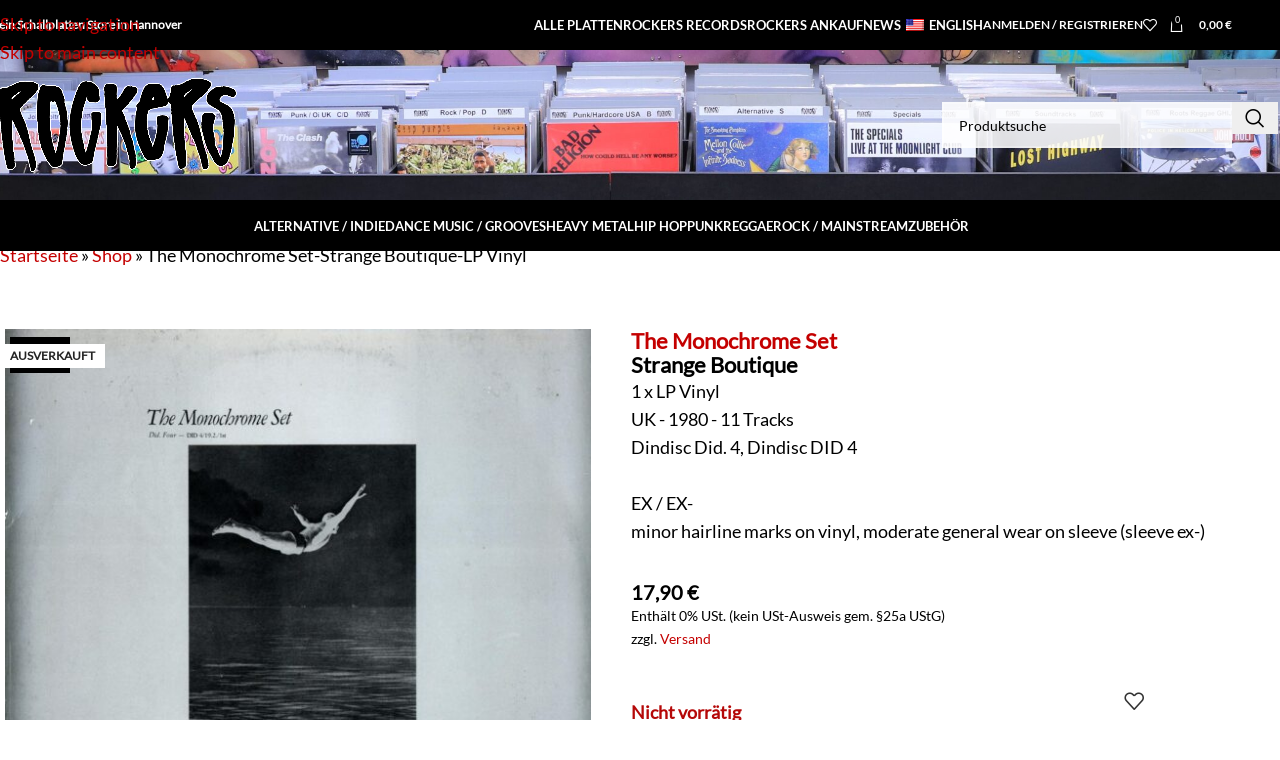

--- FILE ---
content_type: text/html; charset=UTF-8
request_url: https://rockers.de/record/the-monochrome-set-strange-boutique-lp-vinyl/
body_size: 41377
content:
<!DOCTYPE html>
<html lang="de">
<head>
	<meta charset="UTF-8">
	<link rel="profile" href="https://gmpg.org/xfn/11">
	<link rel="pingback" href="https://rockers.de/xmlrpc.php">

	<meta name='robots' content='index, follow, max-image-preview:large, max-snippet:-1, max-video-preview:-1' />

	<!-- This site is optimized with the Yoast SEO plugin v26.6 - https://yoast.com/wordpress/plugins/seo/ -->
	<title>The Monochrome Set-Strange Boutique-LP Vinyl - Rockers Records</title>
	<link rel="canonical" href="https://rockers.de/record/the-monochrome-set-strange-boutique-lp-vinyl/" />
	<meta property="og:locale" content="de_DE" />
	<meta property="og:type" content="article" />
	<meta property="og:title" content="The Monochrome Set-Strange Boutique-LP Vinyl - Rockers Records" />
	<meta property="og:description" content="Has &quot;Did. Four - DID 4/19.2/1st&quot; in small print on the cover front. Some with silver sticker &quot;DID 4 Limited Edition £ 3.99 Do not pay more&quot;  Image on front of sleeve is embossed. On the rear of sleeve a similar size is used for the embossed rectangle that contains the track list and album credits.  &quot;℗ © 1980 Dindisc and Dinsong Limited&quot; (back)." />
	<meta property="og:url" content="https://rockers.de/record/the-monochrome-set-strange-boutique-lp-vinyl/" />
	<meta property="og:site_name" content="Rockers Records" />
	<meta property="article:modified_time" content="2023-05-20T13:28:15+00:00" />
	<meta property="og:image" content="https://rockers.de/wp-content/uploads/2023/05/The-Monochrome-Set-Strange-Boutique-LP-Vinyl-1.jpg" />
	<meta property="og:image:width" content="1800" />
	<meta property="og:image:height" content="1831" />
	<meta property="og:image:type" content="image/jpeg" />
	<meta name="twitter:card" content="summary_large_image" />
	<meta name="twitter:label1" content="Geschätzte Lesezeit" />
	<meta name="twitter:data1" content="1 Minute" />
	<script type="application/ld+json" class="yoast-schema-graph">{"@context":"https://schema.org","@graph":[{"@type":"WebPage","@id":"https://rockers.de/record/the-monochrome-set-strange-boutique-lp-vinyl/","url":"https://rockers.de/record/the-monochrome-set-strange-boutique-lp-vinyl/","name":"The Monochrome Set-Strange Boutique-LP Vinyl - Rockers Records","isPartOf":{"@id":"https://rockers.de/#website"},"primaryImageOfPage":{"@id":"https://rockers.de/record/the-monochrome-set-strange-boutique-lp-vinyl/#primaryimage"},"image":{"@id":"https://rockers.de/record/the-monochrome-set-strange-boutique-lp-vinyl/#primaryimage"},"thumbnailUrl":"https://rockers.de/wp-content/uploads/2023/05/The-Monochrome-Set-Strange-Boutique-LP-Vinyl-1.jpg","datePublished":"2023-05-19T08:22:35+00:00","dateModified":"2023-05-20T13:28:15+00:00","breadcrumb":{"@id":"https://rockers.de/record/the-monochrome-set-strange-boutique-lp-vinyl/#breadcrumb"},"inLanguage":"de","potentialAction":[{"@type":"ReadAction","target":["https://rockers.de/record/the-monochrome-set-strange-boutique-lp-vinyl/"]}]},{"@type":"ImageObject","inLanguage":"de","@id":"https://rockers.de/record/the-monochrome-set-strange-boutique-lp-vinyl/#primaryimage","url":"https://rockers.de/wp-content/uploads/2023/05/The-Monochrome-Set-Strange-Boutique-LP-Vinyl-1.jpg","contentUrl":"https://rockers.de/wp-content/uploads/2023/05/The-Monochrome-Set-Strange-Boutique-LP-Vinyl-1.jpg","width":1800,"height":1831,"caption":"The Monochrome Set-Strange Boutique-LP Vinyl"},{"@type":"BreadcrumbList","@id":"https://rockers.de/record/the-monochrome-set-strange-boutique-lp-vinyl/#breadcrumb","itemListElement":[{"@type":"ListItem","position":1,"name":"Startseite","item":"https://rockers.de/"},{"@type":"ListItem","position":2,"name":"Shop","item":"https://rockers.de/shop/"},{"@type":"ListItem","position":3,"name":"The Monochrome Set-Strange Boutique-LP Vinyl"}]},{"@type":"WebSite","@id":"https://rockers.de/#website","url":"https://rockers.de/","name":"Rockers Records","description":"Dein Schallplatten Store in Hannover","publisher":{"@id":"https://rockers.de/#organization"},"potentialAction":[{"@type":"SearchAction","target":{"@type":"EntryPoint","urlTemplate":"https://rockers.de/?s={search_term_string}"},"query-input":{"@type":"PropertyValueSpecification","valueRequired":true,"valueName":"search_term_string"}}],"inLanguage":"de"},{"@type":"Organization","@id":"https://rockers.de/#organization","name":"Rockers Records","url":"https://rockers.de/","logo":{"@type":"ImageObject","inLanguage":"de","@id":"https://rockers.de/#/schema/logo/image/","url":"https://rockers.de/wp-content/uploads/2022/07/Neue-Website-2022.jpg","contentUrl":"https://rockers.de/wp-content/uploads/2022/07/Neue-Website-2022.jpg","width":800,"height":800,"caption":"Rockers Records"},"image":{"@id":"https://rockers.de/#/schema/logo/image/"}}]}</script>
	<!-- / Yoast SEO plugin. -->


<link rel="alternate" type="application/rss+xml" title="Rockers Records &raquo; Feed" href="https://rockers.de/feed/" />
<link rel="alternate" type="application/rss+xml" title="Rockers Records &raquo; Kommentar-Feed" href="https://rockers.de/comments/feed/" />
<link rel="alternate" title="oEmbed (JSON)" type="application/json+oembed" href="https://rockers.de/wp-json/oembed/1.0/embed?url=https%3A%2F%2Frockers.de%2Frecord%2Fthe-monochrome-set-strange-boutique-lp-vinyl%2F" />
<link rel="alternate" title="oEmbed (XML)" type="text/xml+oembed" href="https://rockers.de/wp-json/oembed/1.0/embed?url=https%3A%2F%2Frockers.de%2Frecord%2Fthe-monochrome-set-strange-boutique-lp-vinyl%2F&#038;format=xml" />
<style id='wp-img-auto-sizes-contain-inline-css' type='text/css'>
img:is([sizes=auto i],[sizes^="auto," i]){contain-intrinsic-size:3000px 1500px}
/*# sourceURL=wp-img-auto-sizes-contain-inline-css */
</style>
<link rel="stylesheet" href="https://rockers.de/wp-content/cache/minify/56b36.css" media="all" />





<style id='woocommerce-inline-inline-css' type='text/css'>
.woocommerce form .form-row .required { visibility: visible; }
/*# sourceURL=woocommerce-inline-inline-css */
</style>
<link rel="stylesheet" href="https://rockers.de/wp-content/cache/minify/9f091.css" media="all" />


















<link rel='stylesheet' id='wd-header-base-css' href='https://rockers.de/wp-content/themes/woodmart/css/parts/header-base.min.css?ver=8.3.8' type='text/css' media='all' />
<link rel="stylesheet" href="https://rockers.de/wp-content/cache/minify/a9ba5.css" media="all" />




































<script src="https://rockers.de/wp-content/cache/minify/a09a1.js"></script>



<script type="text/javascript" id="wc-add-to-cart-js-extra">
/* <![CDATA[ */
var wc_add_to_cart_params = {"ajax_url":"/wp-admin/admin-ajax.php","wc_ajax_url":"/?wc-ajax=%%endpoint%%","i18n_view_cart":"Warenkorb anzeigen","cart_url":"https://rockers.de/warenkorb/","is_cart":"","cart_redirect_after_add":"no"};
//# sourceURL=wc-add-to-cart-js-extra
/* ]]> */
</script>
<script src="https://rockers.de/wp-content/cache/minify/fc9b6.js"></script>


<script type="text/javascript" id="wc-single-product-js-extra">
/* <![CDATA[ */
var wc_single_product_params = {"i18n_required_rating_text":"Bitte w\u00e4hle eine Bewertung","i18n_rating_options":["1 von 5\u00a0Sternen","2 von 5\u00a0Sternen","3 von 5\u00a0Sternen","4 von 5\u00a0Sternen","5 von 5\u00a0Sternen"],"i18n_product_gallery_trigger_text":"Bildergalerie im Vollbildmodus anzeigen","review_rating_required":"yes","flexslider":{"rtl":false,"animation":"slide","smoothHeight":true,"directionNav":false,"controlNav":"thumbnails","slideshow":false,"animationSpeed":500,"animationLoop":false,"allowOneSlide":false},"zoom_enabled":"","zoom_options":[],"photoswipe_enabled":"","photoswipe_options":{"shareEl":false,"closeOnScroll":false,"history":false,"hideAnimationDuration":0,"showAnimationDuration":0},"flexslider_enabled":""};
//# sourceURL=wc-single-product-js-extra
/* ]]> */
</script>


<script type="text/javascript" id="woocommerce-js-extra">
/* <![CDATA[ */
var woocommerce_params = {"ajax_url":"/wp-admin/admin-ajax.php","wc_ajax_url":"/?wc-ajax=%%endpoint%%","i18n_password_show":"Passwort anzeigen","i18n_password_hide":"Passwort verbergen"};
//# sourceURL=woocommerce-js-extra
/* ]]> */
</script>

<script src="https://rockers.de/wp-content/cache/minify/739bc.js"></script>


<script type="text/javascript" id="woocommerce_de_frontend-js-extra">
/* <![CDATA[ */
var sepa_ajax_object = {"ajax_url":"https://rockers.de/wp-admin/admin-ajax.php","nonce":"8daf760d8b"};
var woocommerce_remove_updated_totals = {"val":"0"};
var woocommerce_payment_update = {"val":"1"};
var german_market_price_variable_products = {"val":"gm_default"};
var german_market_price_variable_theme_extra_element = {"val":"none"};
var german_market_legal_info_product_reviews = {"element":".woocommerce-Reviews .commentlist","activated":"off"};
var ship_different_address = {"message":"\u003Cp class=\"woocommerce-notice woocommerce-notice--info woocommerce-info\" id=\"german-market-puchase-on-account-message\"\u003E\"Lieferung an eine andere Adresse senden\" ist f\u00fcr die gew\u00e4hlte Zahlungsart \"Kauf auf Rechnung\" nicht verf\u00fcgbar und wurde deaktiviert!\u003C/p\u003E","before_element":".woocommerce-checkout-payment"};
//# sourceURL=woocommerce_de_frontend-js-extra
/* ]]> */
</script>
<script src="https://rockers.de/wp-content/cache/minify/cc8b4.js"></script>



<script></script><link rel="https://api.w.org/" href="https://rockers.de/wp-json/" /><link rel="alternate" title="JSON" type="application/json" href="https://rockers.de/wp-json/wp/v2/product/106222" /><link rel="EditURI" type="application/rsd+xml" title="RSD" href="https://rockers.de/xmlrpc.php?rsd" />
<meta name="generator" content="WordPress 6.9" />
<meta name="generator" content="WooCommerce 10.4.3" />
<link rel='shortlink' href='https://rockers.de/?p=106222' />
<link rel="alternate" hreflang="de-DE" href="https://rockers.de/record/the-monochrome-set-strange-boutique-lp-vinyl/"/>
<link rel="alternate" hreflang="en-US" href="https://rockers.de/en/record/the-monochrome-set-strange-boutique-lp-vinyl/"/>
<link rel="alternate" hreflang="de" href="https://rockers.de/record/the-monochrome-set-strange-boutique-lp-vinyl/"/>
<link rel="alternate" hreflang="en" href="https://rockers.de/en/record/the-monochrome-set-strange-boutique-lp-vinyl/"/>
					<meta name="viewport" content="width=device-width, initial-scale=1.0, maximum-scale=1.0, user-scalable=no">
										<noscript><style>.woocommerce-product-gallery{ opacity: 1 !important; }</style></noscript>
	<meta name="generator" content="Powered by WPBakery Page Builder - drag and drop page builder for WordPress."/>
<link rel="icon" href="https://rockers.de/wp-content/uploads/2022/06/Rockers-R-64x64.png" sizes="32x32" />
<link rel="icon" href="https://rockers.de/wp-content/uploads/2022/06/Rockers-R-300x300.png" sizes="192x192" />
<link rel="apple-touch-icon" href="https://rockers.de/wp-content/uploads/2022/06/Rockers-R-300x300.png" />
<meta name="msapplication-TileImage" content="https://rockers.de/wp-content/uploads/2022/06/Rockers-R-300x300.png" />
<style>
		
		</style><noscript><style> .wpb_animate_when_almost_visible { opacity: 1; }</style></noscript>			<style id="wd-style-default_header-css" data-type="wd-style-default_header">
				:root{
	--wd-top-bar-h: 50px;
	--wd-top-bar-sm-h: .00001px;
	--wd-top-bar-sticky-h: .00001px;
	--wd-top-bar-brd-w: .00001px;

	--wd-header-general-h: 150px;
	--wd-header-general-sm-h: .00001px;
	--wd-header-general-sticky-h: .00001px;
	--wd-header-general-brd-w: 1px;

	--wd-header-bottom-h: 50px;
	--wd-header-bottom-sm-h: 54px;
	--wd-header-bottom-sticky-h: 50px;
	--wd-header-bottom-brd-w: .00001px;

	--wd-header-clone-h: .00001px;

	--wd-header-brd-w: calc(var(--wd-top-bar-brd-w) + var(--wd-header-general-brd-w) + var(--wd-header-bottom-brd-w));
	--wd-header-h: calc(var(--wd-top-bar-h) + var(--wd-header-general-h) + var(--wd-header-bottom-h) + var(--wd-header-brd-w));
	--wd-header-sticky-h: calc(var(--wd-top-bar-sticky-h) + var(--wd-header-general-sticky-h) + var(--wd-header-bottom-sticky-h) + var(--wd-header-clone-h) + var(--wd-header-brd-w));
	--wd-header-sm-h: calc(var(--wd-top-bar-sm-h) + var(--wd-header-general-sm-h) + var(--wd-header-bottom-sm-h) + var(--wd-header-brd-w));
}

.whb-top-bar .wd-dropdown {
	margin-top: 4px;
}

.whb-top-bar .wd-dropdown:after {
	height: 15px;
}




:root:has(.whb-general-header.whb-border-boxed) {
	--wd-header-general-brd-w: .00001px;
}

@media (max-width: 1024px) {
:root:has(.whb-general-header.whb-hidden-mobile) {
	--wd-header-general-brd-w: .00001px;
}
}


.whb-header-bottom .wd-dropdown {
	margin-top: 4px;
}

.whb-header-bottom .wd-dropdown:after {
	height: 15px;
}

.whb-sticked .whb-header-bottom .wd-dropdown:not(.sub-sub-menu) {
	margin-top: 4px;
}

.whb-sticked .whb-header-bottom .wd-dropdown:not(.sub-sub-menu):after {
	height: 15px;
}


		
.whb-top-bar {
	background-color: rgba(0, 0, 0, 1);
}

.whb-m2ryfeemjqtxa5lr43sj form.searchform {
	--wd-form-height: 46px;
}
.whb-m2ryfeemjqtxa5lr43sj.wd-search-form.wd-header-search-form .searchform {
	--wd-form-color: rgba(0, 0, 0, 1);
	--wd-form-brd-color: rgba(255, 255, 255, 0.28);
	--wd-form-brd-color-focus: rgba(0, 0, 0, 1);
	--wd-form-bg: rgba(255, 255, 255, 0.86);
}
.whb-general-header {
	background-image: url(https://rockers.de/wp-content/uploads/2019/09/Rockers-Header-Picture-scaled-1.jpg);background-size: cover;background-attachment: scroll;background-position: center center;background-repeat: no-repeat;border-bottom-width: 1px;border-bottom-style: solid;
}

.whb-header-bottom {
	background-color: rgba(0, 0, 0, 1);
}
			</style>
						<style id="wd-style-theme_settings_default-css" data-type="wd-style-theme_settings_default">
				@font-face {
	font-weight: normal;
	font-style: normal;
	font-family: "woodmart-font";
	src: url("//rockers.de/wp-content/themes/woodmart/fonts/woodmart-font-1-400.woff2?v=8.3.8") format("woff2");
}

:root {
	--wd-text-font: "Lato Regurlar", Arial, Helvetica, sans-serif;
	--wd-text-font-weight: 400;
	--wd-text-color: rgb(0,0,0);
	--wd-text-font-size: 18px;
	--wd-title-font: "Poppins Semi-Bold 600", Arial, Helvetica, sans-serif;
	--wd-title-font-weight: 600;
	--wd-title-color: #242424;
	--wd-entities-title-font: "Poppins Medium 500", Arial, Helvetica, sans-serif;
	--wd-entities-title-font-weight: 500;
	--wd-entities-title-color: #333333;
	--wd-entities-title-color-hover: rgb(51 51 51 / 65%);
	--wd-alternative-font: "Lato Regurlar", Arial, Helvetica, sans-serif;
	--wd-widget-title-font: "Poppins Semi-Bold 600", Arial, Helvetica, sans-serif;
	--wd-widget-title-font-weight: 600;
	--wd-widget-title-transform: uppercase;
	--wd-widget-title-color: #333;
	--wd-widget-title-font-size: 16px;
	--wd-header-el-font: "Lato Bold 700", Arial, Helvetica, sans-serif;
	--wd-header-el-font-weight: 700;
	--wd-header-el-transform: uppercase;
	--wd-header-el-font-size: 13px;
	--wd-otl-style: dotted;
	--wd-otl-width: 2px;
	--wd-primary-color: rgb(0,0,0);
	--wd-alternative-color: rgb(114,114,114);
	--btn-default-bgcolor: rgb(10,10,10);
	--btn-default-bgcolor-hover: rgb(12,12,12);
	--btn-accented-bgcolor: rgb(0,0,0);
	--btn-accented-bgcolor-hover: rgb(0,0,0);
	--wd-form-brd-width: 2px;
	--notices-success-bg: #459647;
	--notices-success-color: #fff;
	--notices-warning-bg: #E0B252;
	--notices-warning-color: #fff;
	--wd-link-color: rgb(196,0,0);
	--wd-link-color-hover: rgb(142,7,7);
}
.wd-age-verify-wrap {
	--wd-popup-width: 500px;
}
.wd-popup.wd-promo-popup {
	background-color: #111111;
	background-image: none;
	background-repeat: no-repeat;
	background-size: contain;
	background-position: left center;
}
.wd-promo-popup-wrap {
	--wd-popup-width: 800px;
}
:is(.woodmart-woocommerce-layered-nav, .wd-product-category-filter) .wd-scroll-content {
	max-height: 223px;
}
.wd-page-title .wd-page-title-bg img {
	object-fit: cover;
	object-position: center center;
}
.wd-footer {
	background-color: rgb(10,10,10);
	background-image: none;
}
.mfp-wrap.wd-popup-quick-view-wrap {
	--wd-popup-width: 920px;
}
:root{
--wd-container-w: 1222px;
--wd-form-brd-radius: 0px;
--btn-default-color: #fff;
--btn-default-color-hover: #fff;
--btn-accented-color: #fff;
--btn-accented-color-hover: #fff;
--btn-default-brd-radius: 0px;
--btn-default-box-shadow: none;
--btn-default-box-shadow-hover: none;
--btn-default-box-shadow-active: none;
--btn-default-bottom: 0px;
--btn-accented-brd-radius: 0px;
--btn-accented-box-shadow: none;
--btn-accented-box-shadow-hover: none;
--btn-accented-box-shadow-active: none;
--btn-accented-bottom: 0px;
--wd-brd-radius: 0px;
}

@media (min-width: 1222px) {
[data-vc-full-width]:not([data-vc-stretch-content]),
:is(.vc_section, .vc_row).wd-section-stretch {
padding-left: calc((100vw - 1222px - var(--wd-sticky-nav-w) - var(--wd-scroll-w)) / 2);
padding-right: calc((100vw - 1222px - var(--wd-sticky-nav-w) - var(--wd-scroll-w)) / 2);
}
}


.wd-page-title {
background-color: #0a0a0a;
}

@font-face {
	font-family: "Poppins Regular";
	src: url("//rockers.de/wp-content/uploads/2022/11/poppins-v20-latin-regular.woff2") format("woff2"), 
url("//rockers.de/wp-content/uploads/2022/11/poppins-v20-latin-regular.woff") format("woff");
	font-weight: 400;
	font-style: normal;
}

@font-face {
	font-family: "Poppins Medium 500";
	src: url("//rockers.de/wp-content/uploads/2022/11/poppins-v20-latin-500.woff2") format("woff2"), 
url("//rockers.de/wp-content/uploads/2022/11/poppins-v20-latin-500.woff") format("woff");
	font-weight: 500;
	font-style: normal;
}

@font-face {
	font-family: "Poppins Semi-Bold 600";
	src: url("//rockers.de/wp-content/uploads/2022/11/poppins-v20-latin-600.woff2") format("woff2"), 
url("//rockers.de/wp-content/uploads/2022/11/poppins-v20-latin-600.woff") format("woff");
	font-weight: 600;
	font-style: normal;
}

@font-face {
	font-family: "Lato Regurlar";
	src: url("//rockers.de/wp-content/uploads/2022/11/lato-v23-latin-regular.woff2") format("woff2"), 
url("//rockers.de/wp-content/uploads/2022/11/lato-v23-latin-regular.woff") format("woff");
	font-weight: 400;
	font-style: normal;
}

@font-face {
	font-family: "Lato Bold 700";
	src: url("//rockers.de/wp-content/uploads/2022/11/lato-v23-latin-700.woff2") format("woff2"), 
url("//rockers.de/wp-content/uploads/2022/11/lato-v23-latin-700.woff") format("woff");
	font-weight: 700;
	font-style: normal;
}

			</style>
			</head>

<body class="wp-singular product-template-default single single-product postid-106222 wp-theme-woodmart wp-child-theme-woodmart-child theme-woodmart woocommerce woocommerce-page woocommerce-no-js translatepress-de_DE wrapper-full-width  categories-accordion-on woodmart-ajax-shop-on sticky-toolbar-on wpb-js-composer js-comp-ver-8.7.2 vc_responsive">
			<script type="text/javascript" id="wd-flicker-fix">// Flicker fix.</script>		<div class="wd-skip-links">
								<a href="#menu-hauptmenue" class="wd-skip-navigation btn">
						Skip to navigation					</a>
								<a href="#main-content" class="wd-skip-content btn">
				Skip to main content			</a>
		</div>
			
	
	<div class="wd-page-wrapper website-wrapper">
									<header class="whb-header whb-default_header whb-sticky-shadow whb-scroll-stick whb-sticky-real">
					<div class="whb-main-header">
	
<div class="whb-row whb-top-bar whb-not-sticky-row whb-with-bg whb-without-border whb-color-light whb-hidden-mobile whb-flex-flex-middle">
	<div class="container">
		<div class="whb-flex-row whb-top-bar-inner">
			<div class="whb-column whb-col-left whb-column5 whb-visible-lg">
	
<div class="wd-header-text reset-last-child whb-6l5y1eay522jehk73pi2"><span style="color: #ffffff;"><strong>Dein Schallplatten Store in Hannover</strong></span></div>
</div>
<div class="whb-column whb-col-center whb-column6 whb-visible-lg whb-empty-column">
	</div>
<div class="whb-column whb-col-right whb-column7 whb-visible-lg">
	<nav class="wd-header-nav wd-header-main-nav text-right wd-design-1 whb-tiueim5f5uazw1f1dm8r" role="navigation" aria-label="Hauptnavigation">
	<ul id="menu-hauptmenue" class="menu wd-nav wd-nav-header wd-nav-main wd-style-default wd-gap-s"><li id="menu-item-69245" class="menu-item menu-item-type-post_type menu-item-object-page current_page_parent menu-item-69245 item-level-0 menu-simple-dropdown wd-event-hover" ><a href="https://rockers.de/shop/" class="woodmart-nav-link"><span class="nav-link-text">Alle Platten</span></a></li>
<li id="menu-item-4169" class="menu-item menu-item-type-post_type menu-item-object-page menu-item-4169 item-level-0 menu-simple-dropdown wd-event-hover" ><a href="https://rockers.de/rockers-records/" class="woodmart-nav-link"><span class="nav-link-text">Rockers Records</span></a></li>
<li id="menu-item-4168" class="menu-item menu-item-type-post_type menu-item-object-page menu-item-4168 item-level-0 menu-simple-dropdown wd-event-hover" ><a href="https://rockers.de/rockers-ankauf/" class="woodmart-nav-link"><span class="nav-link-text">Rockers Ankauf</span></a></li>
<li id="menu-item-69296" class="menu-item menu-item-type-post_type menu-item-object-page menu-item-69296 item-level-0 menu-simple-dropdown wd-event-hover" ><a href="https://rockers.de/news/" class="woodmart-nav-link"><span class="nav-link-text">News</span></a></li>
<li id="menu-item-92959" class="trp-language-switcher-container menu-item menu-item-type-post_type menu-item-object-language_switcher menu-item-92959 item-level-0 menu-simple-dropdown wd-event-hover" ><a href="https://rockers.de/en/record/the-monochrome-set-strange-boutique-lp-vinyl/" class="woodmart-nav-link"><span class="nav-link-text"><span data-no-translation><img class="trp-flag-image" src="https://rockers.de/wp-content/plugins/translatepress-multilingual/assets/images/flags/en_US.png" width="18" height="12" alt="en_US" title="English"><span class="trp-ls-language-name">English</span></span></span></a></li>
</ul></nav>
<div class="wd-header-my-account wd-tools-element wd-event-hover wd-design-1 wd-account-style-text whb-2b8mjqhbtvxz16jtxdrd">
			<a href="https://rockers.de/mein-konto/" title="Mein Konto">
			
				<span class="wd-tools-icon">
									</span>
				<span class="wd-tools-text">
				Anmelden / Registrieren			</span>

					</a>

		
					<div class="wd-dropdown wd-dropdown-register color-scheme-dark">
						<div class="login-dropdown-inner woocommerce">
							<span class="wd-heading"><span class="title">Anmelden</span><a class="create-account-link" href="https://rockers.de/mein-konto/?action=register">Benutzerkonto erstellen</a></span>
										<form id="customer_login" method="post" class="login woocommerce-form woocommerce-form-login hidden-form" action="https://rockers.de/mein-konto/">

				
				
				<p class="woocommerce-FormRow woocommerce-FormRow--wide form-row form-row-wide form-row-username">
					<label for="username">Benutzername oder E-Mail-Adresse&nbsp;<span class="required" aria-hidden="true">*</span><span class="screen-reader-text">Erforderlich</span></label>
					<input type="text" class="woocommerce-Input woocommerce-Input--text input-text" name="username" id="username" autocomplete="username" value="" />				</p>
				<p class="woocommerce-FormRow woocommerce-FormRow--wide form-row form-row-wide form-row-password">
					<label for="password">Passwort&nbsp;<span class="required" aria-hidden="true">*</span><span class="screen-reader-text">Erforderlich</span></label>
					<input class="woocommerce-Input woocommerce-Input--text input-text" type="password" name="password" id="password" autocomplete="current-password" />
				</p>

				
				<p class="form-row form-row-btn">
					<input type="hidden" id="woocommerce-login-nonce" name="woocommerce-login-nonce" value="2fe178abfc" /><input type="hidden" name="_wp_http_referer" value="/record/the-monochrome-set-strange-boutique-lp-vinyl/" />										<button type="submit" class="button woocommerce-button woocommerce-form-login__submit" name="login" value="Anmelden">Anmelden</button>
				</p>

				<p class="login-form-footer">
					<a href="https://rockers.de/mein-konto/lost-password/" class="woocommerce-LostPassword lost_password">Passwort vergessen?</a>
					<label class="woocommerce-form__label woocommerce-form__label-for-checkbox woocommerce-form-login__rememberme">
						<input class="woocommerce-form__input woocommerce-form__input-checkbox" name="rememberme" type="checkbox" value="forever" title="Angemeldet bleiben" aria-label="Angemeldet bleiben" /> <span>Angemeldet bleiben</span>
					</label>
				</p>

				
							</form>

		
						</div>
					</div>
					</div>

<div class="wd-header-wishlist wd-tools-element wd-style-icon wd-with-count wd-design-2 whb-i8977fqp1lmve3hyjltf" title="Meine Wunschliste">
	<a href="https://rockers.de/wunschliste/" title="Wishlist products">
		
			<span class="wd-tools-icon">
				
									<span class="wd-tools-count">
						0					</span>
							</span>

			<span class="wd-tools-text">
				Wunschliste			</span>

			</a>
</div>

<div class="wd-header-cart wd-tools-element wd-design-2 cart-widget-opener whb-5u866sftq6yga790jxf3">
	<a href="https://rockers.de/warenkorb/" title="Warenkorb">
		
			<span class="wd-tools-icon wd-icon-alt">
															<span class="wd-cart-number wd-tools-count">0 <span>Artikel</span></span>
									</span>
			<span class="wd-tools-text">
				
										<span class="wd-cart-subtotal"><span class="woocommerce-Price-amount amount"><bdi>0,00&nbsp;<span class="woocommerce-Price-currencySymbol">&euro;</span></bdi></span></span>
					</span>

			</a>
	</div>
</div>
<div class="whb-column whb-col-mobile whb-column_mobile1 whb-hidden-lg whb-empty-column">
	</div>
		</div>
	</div>
</div>

<div class="whb-row whb-general-header whb-not-sticky-row whb-with-bg whb-border-fullwidth whb-color-light whb-hidden-mobile whb-flex-flex-middle">
	<div class="container">
		<div class="whb-flex-row whb-general-header-inner">
			<div class="whb-column whb-col-left whb-column8 whb-visible-lg">
	<div class="site-logo whb-250rtwdwz5p8e5b7tpw0">
	<a href="https://rockers.de/" class="wd-logo wd-main-logo" rel="home" aria-label="Site logo">
		<img src="https://rockers.de/wp-content/uploads/2022/08/Rockers-Logo-mit-weissen-Rand.png" alt="Rockers Records" style="max-width: 250px;" loading="lazy" />	</a>
	</div>
</div>
<div class="whb-column whb-col-center whb-column9 whb-visible-lg whb-empty-column">
	</div>
<div class="whb-column whb-col-right whb-column10 whb-visible-lg">
	<div class="wd-search-form  wd-header-search-form wd-display-form whb-m2ryfeemjqtxa5lr43sj">

<form role="search" method="get" class="searchform  wd-style-default woodmart-ajax-search" action="https://rockers.de/"  data-thumbnail="1" data-price="1" data-post_type="product" data-count="10" data-sku="0" data-symbols_count="3" data-include_cat_search="no" autocomplete="off">
	<input type="text" class="s" placeholder="Produktsuche" value="" name="s" aria-label="Suche" title="Produktsuche" required/>
	<input type="hidden" name="post_type" value="product">

	<span tabindex="0" aria-label="Clear search" class="wd-clear-search wd-role-btn wd-hide"></span>

	
	<button type="submit" class="searchsubmit">
		<span>
			Suche		</span>
			</button>
</form>

	<div class="wd-search-results-wrapper">
		<div class="wd-search-results wd-dropdown-results wd-dropdown wd-scroll">
			<div class="wd-scroll-content">
				
				
							</div>
		</div>
	</div>

</div>
</div>
<div class="whb-column whb-mobile-left whb-column_mobile2 whb-hidden-lg whb-empty-column">
	</div>
<div class="whb-column whb-mobile-center whb-column_mobile3 whb-hidden-lg whb-empty-column">
	</div>
<div class="whb-column whb-mobile-right whb-column_mobile4 whb-hidden-lg whb-empty-column">
	</div>
		</div>
	</div>
</div>

<div class="whb-row whb-header-bottom whb-sticky-row whb-with-bg whb-without-border whb-color-light whb-flex-equal-sides">
	<div class="container">
		<div class="whb-flex-row whb-header-bottom-inner">
			<div class="whb-column whb-col-left whb-column11 whb-visible-lg whb-empty-column">
	</div>
<div class="whb-column whb-col-center whb-column12 whb-visible-lg">
	
<nav class="wd-header-nav wd-header-secondary-nav  wd-inline" role="navigation" aria-label="Genre">
	<ul id="menu-genre" class="menu wd-nav wd-nav-header wd-nav-secondary wd-style-underline wd-gap-s"><li id="menu-item-4521" class="menu-item menu-item-type-taxonomy menu-item-object-product_cat current-product-ancestor menu-item-has-children menu-item-4521 item-level-0 menu-simple-dropdown wd-event-hover" ><a href="https://rockers.de/genre/alternative-indie/" class="woodmart-nav-link"><span class="nav-link-text">Alternative / Indie</span></a><div class="color-scheme-dark wd-design-default wd-dropdown-menu wd-dropdown"><div class="container wd-entry-content">
<ul class="wd-sub-menu color-scheme-dark">
	<li id="menu-item-4522" class="menu-item menu-item-type-taxonomy menu-item-object-product_cat menu-item-4522 item-level-1 wd-event-hover" ><a href="https://rockers.de/genre/alternative-indie/alternative-rock/" class="woodmart-nav-link">Alternative Rock</a></li>
	<li id="menu-item-4523" class="menu-item menu-item-type-taxonomy menu-item-object-product_cat menu-item-has-children menu-item-4523 item-level-1 wd-event-hover" ><a href="https://rockers.de/genre/alternative-indie/industrial-gothic/" class="woodmart-nav-link">Industrial / Gothic</a>
	<ul class="sub-sub-menu wd-dropdown">
		<li id="menu-item-4524" class="menu-item menu-item-type-taxonomy menu-item-object-product_cat menu-item-4524 item-level-2 wd-event-hover" ><a href="https://rockers.de/genre/alternative-indie/industrial-gothic/gothic/" class="woodmart-nav-link">Gothic</a></li>
		<li id="menu-item-4525" class="menu-item menu-item-type-taxonomy menu-item-object-product_cat menu-item-4525 item-level-2 wd-event-hover" ><a href="https://rockers.de/genre/alternative-indie/industrial-gothic/industrial/" class="woodmart-nav-link">Industrial</a></li>
	</ul>
</li>
	<li id="menu-item-4526" class="menu-item menu-item-type-taxonomy menu-item-object-product_cat menu-item-has-children menu-item-4526 item-level-1 wd-event-hover" ><a href="https://rockers.de/genre/alternative-indie/mod-neo-sixties/" class="woodmart-nav-link">Mod / Neo-Sixties</a>
	<ul class="sub-sub-menu wd-dropdown">
		<li id="menu-item-6195" class="menu-item menu-item-type-taxonomy menu-item-object-product_cat menu-item-6195 item-level-2 wd-event-hover" ><a href="https://rockers.de/genre/alternative-indie/mod-neo-sixties/surf/" class="woodmart-nav-link">Surf</a></li>
		<li id="menu-item-6196" class="menu-item menu-item-type-taxonomy menu-item-object-product_cat menu-item-6196 item-level-2 wd-event-hover" ><a href="https://rockers.de/genre/alternative-indie/mod-neo-sixties/trash/" class="woodmart-nav-link">Trash</a></li>
	</ul>
</li>
	<li id="menu-item-4527" class="menu-item menu-item-type-taxonomy menu-item-object-product_cat menu-item-4527 item-level-1 wd-event-hover" ><a href="https://rockers.de/genre/alternative-indie/neue-deutsche-welle/" class="woodmart-nav-link">Neue Deutsche Welle</a></li>
	<li id="menu-item-6197" class="menu-item menu-item-type-taxonomy menu-item-object-product_cat current-product-ancestor current-menu-parent current-product-parent menu-item-6197 item-level-1 wd-event-hover" ><a href="https://rockers.de/genre/alternative-indie/new-wave-1980s-pop/" class="woodmart-nav-link">New Wave / 1980s Pop</a></li>
	<li id="menu-item-6198" class="menu-item menu-item-type-taxonomy menu-item-object-product_cat menu-item-has-children menu-item-6198 item-level-1 wd-event-hover" ><a href="https://rockers.de/genre/psychobilly-rockabilly/" class="woodmart-nav-link">Psychobilly / Rockabilly</a>
	<ul class="sub-sub-menu wd-dropdown">
		<li id="menu-item-6199" class="menu-item menu-item-type-taxonomy menu-item-object-product_cat menu-item-6199 item-level-2 wd-event-hover" ><a href="https://rockers.de/genre/psychobilly-rockabilly/rocknroll/" class="woodmart-nav-link">Rock&#8217;n&#8217;Roll</a></li>
		<li id="menu-item-6200" class="menu-item menu-item-type-taxonomy menu-item-object-product_cat menu-item-6200 item-level-2 wd-event-hover" ><a href="https://rockers.de/genre/psychobilly-rockabilly/rockabilly/" class="woodmart-nav-link">Rockabilly</a></li>
	</ul>
</li>
</ul>
</div>
</div>
</li>
<li id="menu-item-4528" class="menu-item menu-item-type-taxonomy menu-item-object-product_cat menu-item-has-children menu-item-4528 item-level-0 menu-simple-dropdown wd-event-hover" ><a href="https://rockers.de/genre/dance-music-grooves/" class="woodmart-nav-link"><span class="nav-link-text">Dance Music / Grooves</span></a><div class="color-scheme-dark wd-design-default wd-dropdown-menu wd-dropdown"><div class="container wd-entry-content">
<ul class="wd-sub-menu color-scheme-dark">
	<li id="menu-item-4529" class="menu-item menu-item-type-taxonomy menu-item-object-product_cat menu-item-4529 item-level-1 wd-event-hover" ><a href="https://rockers.de/genre/dance-music-grooves/dance/" class="woodmart-nav-link">Dance</a></li>
	<li id="menu-item-6201" class="menu-item menu-item-type-taxonomy menu-item-object-product_cat menu-item-6201 item-level-1 wd-event-hover" ><a href="https://rockers.de/genre/dance-music-grooves/disco/" class="woodmart-nav-link">Disco</a></li>
	<li id="menu-item-6202" class="menu-item menu-item-type-taxonomy menu-item-object-product_cat menu-item-has-children menu-item-6202 item-level-1 wd-event-hover" ><a href="https://rockers.de/genre/dance-music-grooves/electronica/" class="woodmart-nav-link">Electronica</a>
	<ul class="sub-sub-menu wd-dropdown">
		<li id="menu-item-6203" class="menu-item menu-item-type-taxonomy menu-item-object-product_cat menu-item-6203 item-level-2 wd-event-hover" ><a href="https://rockers.de/genre/dance-music-grooves/electronica/techno-goa-trance/" class="woodmart-nav-link">Techno / Goa / Trance</a></li>
	</ul>
</li>
	<li id="menu-item-4530" class="menu-item menu-item-type-taxonomy menu-item-object-product_cat menu-item-has-children menu-item-4530 item-level-1 wd-event-hover" ><a href="https://rockers.de/genre/dance-music-grooves/funk-jazz-blues/" class="woodmart-nav-link">Funk / Jazz / Blues</a>
	<ul class="sub-sub-menu wd-dropdown">
		<li id="menu-item-6204" class="menu-item menu-item-type-taxonomy menu-item-object-product_cat menu-item-6204 item-level-2 wd-event-hover" ><a href="https://rockers.de/genre/dance-music-grooves/funk-jazz-blues/blues/" class="woodmart-nav-link">Blues</a></li>
		<li id="menu-item-4531" class="menu-item menu-item-type-taxonomy menu-item-object-product_cat menu-item-4531 item-level-2 wd-event-hover" ><a href="https://rockers.de/genre/dance-music-grooves/funk-jazz-blues/funk/" class="woodmart-nav-link">Funk</a></li>
		<li id="menu-item-4532" class="menu-item menu-item-type-taxonomy menu-item-object-product_cat menu-item-4532 item-level-2 wd-event-hover" ><a href="https://rockers.de/genre/dance-music-grooves/funk-jazz-blues/jazz/" class="woodmart-nav-link">Jazz</a></li>
	</ul>
</li>
	<li id="menu-item-4533" class="menu-item menu-item-type-taxonomy menu-item-object-product_cat menu-item-4533 item-level-1 wd-event-hover" ><a href="https://rockers.de/genre/dance-music-grooves/world-music/" class="woodmart-nav-link">World Music</a></li>
</ul>
</div>
</div>
</li>
<li id="menu-item-4534" class="menu-item menu-item-type-taxonomy menu-item-object-product_cat menu-item-has-children menu-item-4534 item-level-0 menu-simple-dropdown wd-event-hover" ><a href="https://rockers.de/genre/heavy-metal/" class="woodmart-nav-link"><span class="nav-link-text">Heavy Metal</span></a><div class="color-scheme-dark wd-design-default wd-dropdown-menu wd-dropdown"><div class="container wd-entry-content">
<ul class="wd-sub-menu color-scheme-dark">
	<li id="menu-item-6206" class="menu-item menu-item-type-taxonomy menu-item-object-product_cat menu-item-6206 item-level-1 wd-event-hover" ><a href="https://rockers.de/genre/heavy-metal/black-metal/" class="woodmart-nav-link">Black Metal</a></li>
	<li id="menu-item-6207" class="menu-item menu-item-type-taxonomy menu-item-object-product_cat menu-item-6207 item-level-1 wd-event-hover" ><a href="https://rockers.de/genre/heavy-metal/death-metal/" class="woodmart-nav-link">Death Metal</a></li>
	<li id="menu-item-6208" class="menu-item menu-item-type-taxonomy menu-item-object-product_cat menu-item-6208 item-level-1 wd-event-hover" ><a href="https://rockers.de/genre/heavy-metal/grindcore/" class="woodmart-nav-link">Grindcore</a></li>
</ul>
</div>
</div>
</li>
<li id="menu-item-4536" class="menu-item menu-item-type-taxonomy menu-item-object-product_cat menu-item-has-children menu-item-4536 item-level-0 menu-simple-dropdown wd-event-hover" ><a href="https://rockers.de/genre/hip-hop/" class="woodmart-nav-link"><span class="nav-link-text">Hip Hop</span></a><div class="color-scheme-dark wd-design-default wd-dropdown-menu wd-dropdown"><div class="container wd-entry-content">
<ul class="wd-sub-menu color-scheme-dark">
	<li id="menu-item-4537" class="menu-item menu-item-type-taxonomy menu-item-object-product_cat menu-item-4537 item-level-1 wd-event-hover" ><a href="https://rockers.de/genre/hip-hop/deutscher-hip-hop/" class="woodmart-nav-link">Deutscher Hip Hop</a></li>
</ul>
</div>
</div>
</li>
<li id="menu-item-4538" class="menu-item menu-item-type-taxonomy menu-item-object-product_cat menu-item-has-children menu-item-4538 item-level-0 menu-simple-dropdown wd-event-hover" ><a href="https://rockers.de/genre/punk/" class="woodmart-nav-link"><span class="nav-link-text">Punk</span></a><div class="color-scheme-dark wd-design-default wd-dropdown-menu wd-dropdown"><div class="container wd-entry-content">
<ul class="wd-sub-menu color-scheme-dark">
	<li id="menu-item-6186" class="menu-item menu-item-type-taxonomy menu-item-object-product_cat menu-item-6186 item-level-1 wd-event-hover" ><a href="https://rockers.de/genre/punk/punk-deutschland/" class="woodmart-nav-link">Punk Deutschland</a></li>
	<li id="menu-item-6187" class="menu-item menu-item-type-taxonomy menu-item-object-product_cat menu-item-6187 item-level-1 wd-event-hover" ><a href="https://rockers.de/genre/punk/punk-international/" class="woodmart-nav-link">Punk International</a></li>
	<li id="menu-item-4540" class="menu-item menu-item-type-taxonomy menu-item-object-product_cat menu-item-has-children menu-item-4540 item-level-1 wd-event-hover" ><a href="https://rockers.de/genre/punk/punk-uk/" class="woodmart-nav-link">Punk UK</a>
	<ul class="sub-sub-menu wd-dropdown">
		<li id="menu-item-6209" class="menu-item menu-item-type-taxonomy menu-item-object-product_cat menu-item-6209 item-level-2 wd-event-hover" ><a href="https://rockers.de/genre/punk/punk-uk/oi/" class="woodmart-nav-link">Oi</a></li>
		<li id="menu-item-6210" class="menu-item menu-item-type-taxonomy menu-item-object-product_cat menu-item-6210 item-level-2 wd-event-hover" ><a href="https://rockers.de/genre/punk/punk-uk/powerpop/" class="woodmart-nav-link">Powerpop</a></li>
	</ul>
</li>
	<li id="menu-item-4541" class="menu-item menu-item-type-taxonomy menu-item-object-product_cat menu-item-4541 item-level-1 wd-event-hover" ><a href="https://rockers.de/genre/punk/punk-usa-kanada/" class="woodmart-nav-link">Punk USA / Kanada</a></li>
</ul>
</div>
</div>
</li>
<li id="menu-item-6188" class="menu-item menu-item-type-taxonomy menu-item-object-product_cat menu-item-has-children menu-item-6188 item-level-0 menu-simple-dropdown wd-event-hover" ><a href="https://rockers.de/genre/reggae/" class="woodmart-nav-link"><span class="nav-link-text">Reggae</span></a><div class="color-scheme-dark wd-design-default wd-dropdown-menu wd-dropdown"><div class="container wd-entry-content">
<ul class="wd-sub-menu color-scheme-dark">
	<li id="menu-item-6189" class="menu-item menu-item-type-taxonomy menu-item-object-product_cat menu-item-has-children menu-item-6189 item-level-1 wd-event-hover" ><a href="https://rockers.de/genre/reggae/dancehall/" class="woodmart-nav-link">Dancehall</a>
	<ul class="sub-sub-menu wd-dropdown">
		<li id="menu-item-6190" class="menu-item menu-item-type-taxonomy menu-item-object-product_cat menu-item-6190 item-level-2 wd-event-hover" ><a href="https://rockers.de/genre/reggae/dancehall/frueher-dancehall-rub-a-dub/" class="woodmart-nav-link">Früher Dancehall / Rub-A-Dub</a></li>
	</ul>
</li>
	<li id="menu-item-6191" class="menu-item menu-item-type-taxonomy menu-item-object-product_cat menu-item-has-children menu-item-6191 item-level-1 wd-event-hover" ><a href="https://rockers.de/genre/reggae/roots-reggae/" class="woodmart-nav-link">Roots Reggae</a>
	<ul class="sub-sub-menu wd-dropdown">
		<li id="menu-item-6192" class="menu-item menu-item-type-taxonomy menu-item-object-product_cat menu-item-6192 item-level-2 wd-event-hover" ><a href="https://rockers.de/genre/reggae/roots-reggae/dub/" class="woodmart-nav-link">Dub</a></li>
	</ul>
</li>
	<li id="menu-item-6193" class="menu-item menu-item-type-taxonomy menu-item-object-product_cat menu-item-has-children menu-item-6193 item-level-1 wd-event-hover" ><a href="https://rockers.de/genre/reggae/ska/" class="woodmart-nav-link">Ska</a>
	<ul class="sub-sub-menu wd-dropdown">
		<li id="menu-item-6194" class="menu-item menu-item-type-taxonomy menu-item-object-product_cat menu-item-6194 item-level-2 wd-event-hover" ><a href="https://rockers.de/genre/reggae/ska/ska-revival/" class="woodmart-nav-link">Ska Revival</a></li>
	</ul>
</li>
</ul>
</div>
</div>
</li>
<li id="menu-item-4542" class="menu-item menu-item-type-taxonomy menu-item-object-product_cat menu-item-has-children menu-item-4542 item-level-0 menu-simple-dropdown wd-event-hover" ><a href="https://rockers.de/genre/rock-mainstream/" class="woodmart-nav-link"><span class="nav-link-text">Rock / Mainstream</span></a><div class="color-scheme-dark wd-design-default wd-dropdown-menu wd-dropdown"><div class="container wd-entry-content">
<ul class="wd-sub-menu color-scheme-dark">
	<li id="menu-item-4543" class="menu-item menu-item-type-taxonomy menu-item-object-product_cat menu-item-4543 item-level-1 wd-event-hover" ><a href="https://rockers.de/genre/rock-mainstream/country/" class="woodmart-nav-link">Country</a></li>
	<li id="menu-item-6211" class="menu-item menu-item-type-taxonomy menu-item-object-product_cat menu-item-6211 item-level-1 wd-event-hover" ><a href="https://rockers.de/genre/rock-mainstream/folk/" class="woodmart-nav-link">Folk</a></li>
	<li id="menu-item-6212" class="menu-item menu-item-type-taxonomy menu-item-object-product_cat menu-item-6212 item-level-1 wd-event-hover" ><a href="https://rockers.de/genre/rock-mainstream/klassik/" class="woodmart-nav-link">Klassik</a></li>
	<li id="menu-item-4544" class="menu-item menu-item-type-taxonomy menu-item-object-product_cat menu-item-4544 item-level-1 wd-event-hover" ><a href="https://rockers.de/genre/rock-mainstream/pop/" class="woodmart-nav-link">Pop</a></li>
	<li id="menu-item-4546" class="menu-item menu-item-type-taxonomy menu-item-object-product_cat menu-item-has-children menu-item-4546 item-level-1 wd-event-hover" ><a href="https://rockers.de/genre/rock-mainstream/rock/" class="woodmart-nav-link">Rock</a>
	<ul class="sub-sub-menu wd-dropdown">
		<li id="menu-item-4547" class="menu-item menu-item-type-taxonomy menu-item-object-product_cat menu-item-4547 item-level-2 wd-event-hover" ><a href="https://rockers.de/genre/rock-mainstream/rock/krautrock/" class="woodmart-nav-link">Krautrock</a></li>
		<li id="menu-item-4548" class="menu-item menu-item-type-taxonomy menu-item-object-product_cat menu-item-4548 item-level-2 wd-event-hover" ><a href="https://rockers.de/genre/rock-mainstream/rock/psychedelic/" class="woodmart-nav-link">Psychedelic</a></li>
		<li id="menu-item-4545" class="menu-item menu-item-type-taxonomy menu-item-object-product_cat menu-item-4545 item-level-2 wd-event-hover" ><a href="https://rockers.de/genre/rock-mainstream/psychedelic-rock/" class="woodmart-nav-link">Psychedelic Rock</a></li>
	</ul>
</li>
	<li id="menu-item-6213" class="menu-item menu-item-type-taxonomy menu-item-object-product_cat menu-item-6213 item-level-1 wd-event-hover" ><a href="https://rockers.de/genre/rock-mainstream/soundtracks/" class="woodmart-nav-link">Soundtracks</a></li>
	<li id="menu-item-6214" class="menu-item menu-item-type-taxonomy menu-item-object-product_cat menu-item-6214 item-level-1 wd-event-hover" ><a href="https://rockers.de/genre/rock-mainstream/sprechplatten/" class="woodmart-nav-link">Sprechplatten</a></li>
</ul>
</div>
</div>
</li>
<li id="menu-item-69428" class="menu-item menu-item-type-taxonomy menu-item-object-product_cat menu-item-has-children menu-item-69428 item-level-0 menu-simple-dropdown wd-event-hover" ><a href="https://rockers.de/genre/zubehoer/" class="woodmart-nav-link"><span class="nav-link-text">Zubehör</span></a><div class="color-scheme-dark wd-design-default wd-dropdown-menu wd-dropdown"><div class="container wd-entry-content">
<ul class="wd-sub-menu color-scheme-dark">
	<li id="menu-item-69430" class="menu-item menu-item-type-taxonomy menu-item-object-product_cat menu-item-69430 item-level-1 wd-event-hover" ><a href="https://rockers.de/genre/zubehoer/covers/" class="woodmart-nav-link">Covers</a></li>
	<li id="menu-item-69429" class="menu-item menu-item-type-taxonomy menu-item-object-product_cat menu-item-69429 item-level-1 wd-event-hover" ><a href="https://rockers.de/genre/zubehoer/cleaning/" class="woodmart-nav-link">Cleaning</a></li>
</ul>
</div>
</div>
</li>
</ul></nav>
</div>
<div class="whb-column whb-col-right whb-column13 whb-visible-lg whb-empty-column">
	</div>
<div class="whb-column whb-col-mobile whb-column_mobile5 whb-hidden-lg">
	<div class="wd-tools-element wd-header-mobile-nav wd-style-icon wd-design-6 whb-wn5z894j1g5n0yp3eeuz">
	<a href="#" rel="nofollow" aria-label="Open mobile menu">
		
		<span class="wd-tools-icon">
					</span>

		<span class="wd-tools-text">Menü</span>

			</a>
</div><div class="site-logo whb-g5z57bkgtznbk6v9pll5">
	<a href="https://rockers.de/" class="wd-logo wd-main-logo" rel="home" aria-label="Site logo">
		<img src="https://rockers.de/wp-content/uploads/2017/01/Rockers-Schriftzug_weiss_2.png" alt="Rockers Records" style="max-width: 140px;" loading="lazy" />	</a>
	</div>

<div class="wd-header-cart wd-tools-element wd-design-4 cart-widget-opener whb-u6cx6mzhiof1qeysah9h">
	<a href="https://rockers.de/warenkorb/" title="Warenkorb">
		
			<span class="wd-tools-icon wd-icon-alt">
															<span class="wd-cart-number wd-tools-count">0 <span>Artikel</span></span>
									</span>
			<span class="wd-tools-text">
				
										<span class="wd-cart-subtotal"><span class="woocommerce-Price-amount amount"><bdi>0,00&nbsp;<span class="woocommerce-Price-currencySymbol">&euro;</span></bdi></span></span>
					</span>

			</a>
	</div>
</div>
		</div>
	</div>
</div>
</div>
				</header>
			
								<div class="wd-page-content main-page-wrapper">
		
		
		<main id="main-content" class="wd-content-layout content-layout-wrapper container wd-builder-on" role="main">
				<div class="wd-content-area site-content">								<div id="product-106222" class="single-product-page entry-content product type-product post-106222 status-publish first outofstock product_cat-new-wave-1980s-pop has-post-thumbnail taxable shipping-taxable purchasable product-type-simple">
				<style data-type="vc_shortcodes-custom-css">.vc_custom_1717068543234{margin-top: -10px !important;margin-bottom: 20px !important;}.vc_custom_1645464110059{margin-bottom: 40px !important;}.vc_custom_1667575387652{margin-bottom: 10px !important;}.vc_custom_1646493669442{padding-top: 0px !important;}.vc_custom_1645028550110{margin-left: 5px !important;padding-top: 0px !important;}.vc_custom_1644413588030{margin-bottom: 20px !important;}.vc_custom_1644851595881{margin-bottom: 25px !important;}.vc_custom_1644414902227{margin-bottom: 20px !important;}.vc_custom_1645028932825{margin-bottom: 40px !important;}.vc_custom_1644417712643{padding-top: 0px !important;}.vc_custom_1644417772380{padding-top: 0px !important;}.vc_custom_1662913164817{margin-right: 20px !important;margin-bottom: 20px !important;}.vc_custom_1644417722193{padding-top: 0px !important;}.vc_custom_1644851469860{margin-right: 20px !important;margin-bottom: 0px !important;}.vc_custom_1644415059799{margin-right: 20px !important;margin-bottom: 12px !important;}.vc_custom_1645190966700{padding-top: 0px !important;}.vc_custom_1662913013311{margin-right: 20px !important;margin-bottom: 15px !important;}.vc_custom_1644416396548{padding-top: 0px !important;}.vc_custom_1698596903342{padding-bottom: 20px !important;}.wd-rs-6203c23d5de98 > .vc_column-inner > .wpb_wrapper{justify-content: space-between}.wd-rs-63652e47bf8f2{width: auto !important;max-width: auto !important;}.wd-rs-6203d2a99ec21 > .vc_column-inner > .wpb_wrapper{align-items: center;justify-content: space-between}.wd-rs-6203d2e746384 > .vc_column-inner > .wpb_wrapper{align-items: center;}.wd-rs-631e0a7e6e5e0 .price, .wd-rs-631e0a7e6e5e0 .price del, .wd-rs-631e0a7e6e5e0 .amount{font-size: 20px;font-weight: 600;}.wd-rs-631e0a7e6e5e0 .price, .wd-rs-631e0a7e6e5e0 .amount, .wd-rs-631e0a7e6e5e0 del{color: #000000;}.wd-rs-631e0a7e6e5e0{width: auto !important;max-width: auto !important;}.wd-rs-6203d2b6eb500 > .vc_column-inner > .wpb_wrapper{align-items: flex-end;}.wd-rs-620a710637feb{width: 80% !important;max-width: 80% !important;}.wd-rs-6203c84bc9663 .wd-wishlist-btn[class*="wd-style-"]{--wd-action-icon-size: 20px;}.wd-rs-6203c84bc9663{width: auto !important;max-width: auto !important;}.wd-rs-631e0a656aa28 .shop_attributes{--wd-attr-col: 1;--wd-attr-h-gap: 10px;--wd-attr-img-width: 24px;}.wd-rs-631e0a656aa28{width: auto !important;max-width: auto !important;}.wd-rs-620f9f312a1c0 > .vc_column-inner > .wpb_wrapper{align-items: flex-end;justify-content: space-between}.wd-rs-631e09e57b85f{width: auto !important;max-width: auto !important;}.wd-rs-653e881a8c5cb .wd-el-title{text-transform: uppercase;}.wd-rs-653e8867454eb .wd-el-title{text-transform: uppercase;}@media (max-width: 1199px) { .wd-rs-631e0a7e6e5e0 .price, .wd-rs-631e0a7e6e5e0 .price del, .wd-rs-631e0a7e6e5e0 .amount{font-size: 18px;}.wd-rs-620a710637feb{width: 100% !important;max-width: 100% !important;} }@media (max-width: 767px) { .wd-rs-631e0a656aa28 .shop_attributes{--wd-attr-col: 2;}.wd-rs-631e09e57b85f{width: 100% !important;max-width: 100% !important;} }@media (max-width: 1199px) {html .wd-rs-665862fb2ff17{margin-top:-20px !important;margin-bottom:10px !important;}html .wd-rs-6213ca2ad0e0c{margin-bottom:20px !important;}html .wd-rs-62237fe19ffbe > .vc_column-inner{margin-right:0px !important;}html .wd-rs-620d24bfe555d > .vc_column-inner{margin-left:0px !important;}html .wd-rs-620a71874f3ab{margin-bottom:0px !important;}html .wd-rs-620d263ec2076{margin-bottom:20px !important;}html .wd-rs-620a710637feb{margin-right:0px !important;margin-bottom:25px !important;}html .wd-rs-6203c84bc9663{margin-bottom:25px !important;}}</style><style data-type="vc_custom-css">.newordused{
    position: absolute;
    left:10px;
    top:10px;
	background-color:#000000;
	display:inline-block;
	color:#ffffff;
	font-size:13px;
	font-weight:bold;
	padding:8px 15px;
	text-decoration:none;
	z-index:3!important;
}</style><div class="wpb-content-wrapper"><div class="vc_row wpb_row vc_row-fluid vc_custom_1717068543234 wd-rs-665862fb2ff17"><div class="wpb_column vc_column_container vc_col-sm-12 wd-enabled-flex wd-rs-6203c23d5de98"><div class="vc_column-inner"><div class="wpb_wrapper">		<div class="wd-el-breadcrumbs wd-wpb wd-rs-63652e47bf8f2 wd-enabled-width vc_custom_1667575387652 wd-nowrap-md text-left">
						<div class="yoast-breadcrumb">
				<span><span><a href="https://rockers.de/">Startseite</a></span> » <span><a href="https://rockers.de/shop/">Shop</a></span> » <span class="breadcrumb_last" aria-current="page">The Monochrome Set-Strange Boutique-LP Vinyl</span></span>			</div>
					</div>
				<div class="wd-wc-notices wd-wpb wd-rs-6203c27ca93ae">
			<div class="woocommerce-notices-wrapper"></div>		</div>
		</div></div></div></div><div class="vc_row wpb_row vc_row-fluid vc_custom_1645464110059 vc_row-o-equal-height vc_row-flex wd-rs-6213ca2ad0e0c"><div class="wpb_column vc_column_container vc_col-sm-6 vc_col-lg-6 vc_col-md-6 vc_col-xs-12 woodmart-sticky-column wd_sticky_offset_20 wd-rs-62237fe19ffbe"><div class="vc_column-inner vc_custom_1646493669442"><div class="wpb_wrapper">                <div class="wd-single-gallery wd-wpb wd-rs-6203c28642871 vc_custom_1644413588030">
<div class="newordused">used</div>
                        <div class="woocommerce-product-gallery woocommerce-product-gallery--with-images woocommerce-product-gallery--columns-4 images wd-has-thumb thumbs-position-bottom images image-action-zoom">
	<div class="wd-carousel-container wd-gallery-images">
		<div class="wd-carousel-inner">

		<div class="product-labels labels-rectangular"><span class="out-of-stock product-label">Ausverkauft</span></div>
		<figure class="woocommerce-product-gallery__wrapper wd-carousel wd-grid" style="--wd-col-lg:1;--wd-col-md:1;--wd-col-sm:1;">
			<div class="wd-carousel-wrap">

				<div class="wd-carousel-item"><figure data-thumb="https://rockers.de/wp-content/uploads/2023/05/The-Monochrome-Set-Strange-Boutique-LP-Vinyl-1-150x153.jpg" data-thumb-alt="The Monochrome Set-Strange Boutique-LP Vinyl" class="woocommerce-product-gallery__image"><a data-elementor-open-lightbox="no" href="https://rockers.de/wp-content/uploads/2023/05/The-Monochrome-Set-Strange-Boutique-LP-Vinyl-1.jpg"><img width="600" height="610" src="https://rockers.de/wp-content/uploads/2023/05/The-Monochrome-Set-Strange-Boutique-LP-Vinyl-1-600x610.jpg" class="wp-post-image wp-post-image" alt="The Monochrome Set-Strange Boutique-LP Vinyl" title="The Monochrome Set-Strange Boutique-LP Vinyl-1" data-caption="The Monochrome Set-Strange Boutique-LP Vinyl" data-src="https://rockers.de/wp-content/uploads/2023/05/The-Monochrome-Set-Strange-Boutique-LP-Vinyl-1.jpg" data-large_image="https://rockers.de/wp-content/uploads/2023/05/The-Monochrome-Set-Strange-Boutique-LP-Vinyl-1.jpg" data-large_image_width="1800" data-large_image_height="1831" decoding="async" fetchpriority="high" srcset="https://rockers.de/wp-content/uploads/2023/05/The-Monochrome-Set-Strange-Boutique-LP-Vinyl-1-600x610.jpg 600w, https://rockers.de/wp-content/uploads/2023/05/The-Monochrome-Set-Strange-Boutique-LP-Vinyl-1-150x153.jpg 150w, https://rockers.de/wp-content/uploads/2023/05/The-Monochrome-Set-Strange-Boutique-LP-Vinyl-1-295x300.jpg 295w, https://rockers.de/wp-content/uploads/2023/05/The-Monochrome-Set-Strange-Boutique-LP-Vinyl-1-1007x1024.jpg 1007w, https://rockers.de/wp-content/uploads/2023/05/The-Monochrome-Set-Strange-Boutique-LP-Vinyl-1-768x781.jpg 768w, https://rockers.de/wp-content/uploads/2023/05/The-Monochrome-Set-Strange-Boutique-LP-Vinyl-1-1510x1536.jpg 1510w, https://rockers.de/wp-content/uploads/2023/05/The-Monochrome-Set-Strange-Boutique-LP-Vinyl-1-12x12.jpg 12w, https://rockers.de/wp-content/uploads/2023/05/The-Monochrome-Set-Strange-Boutique-LP-Vinyl-1.jpg 1800w" sizes="(max-width: 600px) 100vw, 600px" /></a></figure></div>
						<div class="wd-carousel-item">
			<figure data-thumb="https://rockers.de/wp-content/uploads/2023/05/The-Monochrome-Set-Strange-Boutique-LP-Vinyl-2-150x153.jpg" data-thumb-alt="The Monochrome Set-Strange Boutique-LP Vinyl" class="woocommerce-product-gallery__image">
				<a data-elementor-open-lightbox="no" href="https://rockers.de/wp-content/uploads/2023/05/The-Monochrome-Set-Strange-Boutique-LP-Vinyl-2.jpg">
					<img width="600" height="610" src="https://rockers.de/wp-content/uploads/2023/05/The-Monochrome-Set-Strange-Boutique-LP-Vinyl-2-600x610.jpg" class="" alt="The Monochrome Set-Strange Boutique-LP Vinyl" title="The Monochrome Set-Strange Boutique-LP Vinyl-2" data-caption="The Monochrome Set-Strange Boutique-LP Vinyl" data-src="https://rockers.de/wp-content/uploads/2023/05/The-Monochrome-Set-Strange-Boutique-LP-Vinyl-2.jpg" data-large_image="https://rockers.de/wp-content/uploads/2023/05/The-Monochrome-Set-Strange-Boutique-LP-Vinyl-2.jpg" data-large_image_width="1800" data-large_image_height="1830" decoding="async" srcset="https://rockers.de/wp-content/uploads/2023/05/The-Monochrome-Set-Strange-Boutique-LP-Vinyl-2-600x610.jpg 600w, https://rockers.de/wp-content/uploads/2023/05/The-Monochrome-Set-Strange-Boutique-LP-Vinyl-2-150x153.jpg 150w, https://rockers.de/wp-content/uploads/2023/05/The-Monochrome-Set-Strange-Boutique-LP-Vinyl-2-295x300.jpg 295w, https://rockers.de/wp-content/uploads/2023/05/The-Monochrome-Set-Strange-Boutique-LP-Vinyl-2-1007x1024.jpg 1007w, https://rockers.de/wp-content/uploads/2023/05/The-Monochrome-Set-Strange-Boutique-LP-Vinyl-2-768x781.jpg 768w, https://rockers.de/wp-content/uploads/2023/05/The-Monochrome-Set-Strange-Boutique-LP-Vinyl-2-1511x1536.jpg 1511w, https://rockers.de/wp-content/uploads/2023/05/The-Monochrome-Set-Strange-Boutique-LP-Vinyl-2-12x12.jpg 12w, https://rockers.de/wp-content/uploads/2023/05/The-Monochrome-Set-Strange-Boutique-LP-Vinyl-2.jpg 1800w" sizes="(max-width: 600px) 100vw, 600px" />				</a>
			</figure>
		</div>
				<div class="wd-carousel-item">
			<figure data-thumb="https://rockers.de/wp-content/uploads/2023/05/The-Monochrome-Set-Strange-Boutique-LP-Vinyl-3-150x155.jpg" data-thumb-alt="The Monochrome Set-Strange Boutique-LP Vinyl" class="woocommerce-product-gallery__image">
				<a data-elementor-open-lightbox="no" href="https://rockers.de/wp-content/uploads/2023/05/The-Monochrome-Set-Strange-Boutique-LP-Vinyl-3.jpg">
					<img width="600" height="620" src="https://rockers.de/wp-content/uploads/2023/05/The-Monochrome-Set-Strange-Boutique-LP-Vinyl-3-600x620.jpg" class="" alt="The Monochrome Set-Strange Boutique-LP Vinyl" title="The Monochrome Set-Strange Boutique-LP Vinyl-3" data-caption="The Monochrome Set-Strange Boutique-LP Vinyl" data-src="https://rockers.de/wp-content/uploads/2023/05/The-Monochrome-Set-Strange-Boutique-LP-Vinyl-3.jpg" data-large_image="https://rockers.de/wp-content/uploads/2023/05/The-Monochrome-Set-Strange-Boutique-LP-Vinyl-3.jpg" data-large_image_width="1800" data-large_image_height="1859" decoding="async" srcset="https://rockers.de/wp-content/uploads/2023/05/The-Monochrome-Set-Strange-Boutique-LP-Vinyl-3-600x620.jpg 600w, https://rockers.de/wp-content/uploads/2023/05/The-Monochrome-Set-Strange-Boutique-LP-Vinyl-3-150x155.jpg 150w, https://rockers.de/wp-content/uploads/2023/05/The-Monochrome-Set-Strange-Boutique-LP-Vinyl-3-290x300.jpg 290w, https://rockers.de/wp-content/uploads/2023/05/The-Monochrome-Set-Strange-Boutique-LP-Vinyl-3-992x1024.jpg 992w, https://rockers.de/wp-content/uploads/2023/05/The-Monochrome-Set-Strange-Boutique-LP-Vinyl-3-768x793.jpg 768w, https://rockers.de/wp-content/uploads/2023/05/The-Monochrome-Set-Strange-Boutique-LP-Vinyl-3-1487x1536.jpg 1487w, https://rockers.de/wp-content/uploads/2023/05/The-Monochrome-Set-Strange-Boutique-LP-Vinyl-3-12x12.jpg 12w, https://rockers.de/wp-content/uploads/2023/05/The-Monochrome-Set-Strange-Boutique-LP-Vinyl-3.jpg 1800w" sizes="(max-width: 600px) 100vw, 600px" />				</a>
			</figure>
		</div>
				<div class="wd-carousel-item">
			<figure data-thumb="https://rockers.de/wp-content/uploads/2023/05/The-Monochrome-Set-Strange-Boutique-LP-Vinyl-4-150x155.jpg" data-thumb-alt="The Monochrome Set-Strange Boutique-LP Vinyl" class="woocommerce-product-gallery__image">
				<a data-elementor-open-lightbox="no" href="https://rockers.de/wp-content/uploads/2023/05/The-Monochrome-Set-Strange-Boutique-LP-Vinyl-4.jpg">
					<img width="600" height="620" src="https://rockers.de/wp-content/uploads/2023/05/The-Monochrome-Set-Strange-Boutique-LP-Vinyl-4-600x620.jpg" class="" alt="The Monochrome Set-Strange Boutique-LP Vinyl" title="The Monochrome Set-Strange Boutique-LP Vinyl-4" data-caption="The Monochrome Set-Strange Boutique-LP Vinyl" data-src="https://rockers.de/wp-content/uploads/2023/05/The-Monochrome-Set-Strange-Boutique-LP-Vinyl-4.jpg" data-large_image="https://rockers.de/wp-content/uploads/2023/05/The-Monochrome-Set-Strange-Boutique-LP-Vinyl-4.jpg" data-large_image_width="1800" data-large_image_height="1859" decoding="async" loading="lazy" srcset="https://rockers.de/wp-content/uploads/2023/05/The-Monochrome-Set-Strange-Boutique-LP-Vinyl-4-600x620.jpg 600w, https://rockers.de/wp-content/uploads/2023/05/The-Monochrome-Set-Strange-Boutique-LP-Vinyl-4-150x155.jpg 150w, https://rockers.de/wp-content/uploads/2023/05/The-Monochrome-Set-Strange-Boutique-LP-Vinyl-4-290x300.jpg 290w, https://rockers.de/wp-content/uploads/2023/05/The-Monochrome-Set-Strange-Boutique-LP-Vinyl-4-992x1024.jpg 992w, https://rockers.de/wp-content/uploads/2023/05/The-Monochrome-Set-Strange-Boutique-LP-Vinyl-4-768x793.jpg 768w, https://rockers.de/wp-content/uploads/2023/05/The-Monochrome-Set-Strange-Boutique-LP-Vinyl-4-1487x1536.jpg 1487w, https://rockers.de/wp-content/uploads/2023/05/The-Monochrome-Set-Strange-Boutique-LP-Vinyl-4-12x12.jpg 12w, https://rockers.de/wp-content/uploads/2023/05/The-Monochrome-Set-Strange-Boutique-LP-Vinyl-4.jpg 1800w" sizes="auto, (max-width: 600px) 100vw, 600px" />				</a>
			</figure>
		</div>
					</div>
		</figure>

					<div class="wd-nav-arrows wd-pos-sep wd-hover-1 wd-custom-style wd-icon-1">
			<div class="wd-btn-arrow wd-prev wd-disabled">
				<div class="wd-arrow-inner"></div>
			</div>
			<div class="wd-btn-arrow wd-next">
				<div class="wd-arrow-inner"></div>
			</div>
		</div>
		
					<div class="product-additional-galleries">
					<div class="wd-show-product-gallery-wrap wd-action-btn wd-style-icon-bg-text wd-gallery-btn"><a href="#" rel="nofollow" class="woodmart-show-product-gallery"><span>Klick zum Vergrößern</span></a></div>
					</div>
		
		</div>

			</div>

					<div class="wd-carousel-container wd-gallery-thumb">
			<div class="wd-carousel-inner">
				<div class="wd-carousel wd-grid" style="--wd-col-lg:4;--wd-col-md:4;--wd-col-sm:3;">
					<div class="wd-carousel-wrap">
																													<div class="wd-carousel-item ">
									<img width="150" height="153" src="https://rockers.de/wp-content/uploads/2023/05/The-Monochrome-Set-Strange-Boutique-LP-Vinyl-1-150x153.jpg" class="attachment-150x0 size-150x0" alt="The Monochrome Set-Strange Boutique-LP Vinyl" decoding="async" loading="lazy" srcset="https://rockers.de/wp-content/uploads/2023/05/The-Monochrome-Set-Strange-Boutique-LP-Vinyl-1-150x153.jpg 150w, https://rockers.de/wp-content/uploads/2023/05/The-Monochrome-Set-Strange-Boutique-LP-Vinyl-1-600x610.jpg 600w, https://rockers.de/wp-content/uploads/2023/05/The-Monochrome-Set-Strange-Boutique-LP-Vinyl-1-295x300.jpg 295w, https://rockers.de/wp-content/uploads/2023/05/The-Monochrome-Set-Strange-Boutique-LP-Vinyl-1-1007x1024.jpg 1007w, https://rockers.de/wp-content/uploads/2023/05/The-Monochrome-Set-Strange-Boutique-LP-Vinyl-1-768x781.jpg 768w, https://rockers.de/wp-content/uploads/2023/05/The-Monochrome-Set-Strange-Boutique-LP-Vinyl-1-1510x1536.jpg 1510w, https://rockers.de/wp-content/uploads/2023/05/The-Monochrome-Set-Strange-Boutique-LP-Vinyl-1-12x12.jpg 12w, https://rockers.de/wp-content/uploads/2023/05/The-Monochrome-Set-Strange-Boutique-LP-Vinyl-1.jpg 1800w" sizes="auto, (max-width: 150px) 100vw, 150px" />								</div>
																							<div class="wd-carousel-item ">
									<img width="150" height="153" src="https://rockers.de/wp-content/uploads/2023/05/The-Monochrome-Set-Strange-Boutique-LP-Vinyl-2-150x153.jpg" class="attachment-150x0 size-150x0" alt="The Monochrome Set-Strange Boutique-LP Vinyl" decoding="async" loading="lazy" srcset="https://rockers.de/wp-content/uploads/2023/05/The-Monochrome-Set-Strange-Boutique-LP-Vinyl-2-150x153.jpg 150w, https://rockers.de/wp-content/uploads/2023/05/The-Monochrome-Set-Strange-Boutique-LP-Vinyl-2-600x610.jpg 600w, https://rockers.de/wp-content/uploads/2023/05/The-Monochrome-Set-Strange-Boutique-LP-Vinyl-2-295x300.jpg 295w, https://rockers.de/wp-content/uploads/2023/05/The-Monochrome-Set-Strange-Boutique-LP-Vinyl-2-1007x1024.jpg 1007w, https://rockers.de/wp-content/uploads/2023/05/The-Monochrome-Set-Strange-Boutique-LP-Vinyl-2-768x781.jpg 768w, https://rockers.de/wp-content/uploads/2023/05/The-Monochrome-Set-Strange-Boutique-LP-Vinyl-2-1511x1536.jpg 1511w, https://rockers.de/wp-content/uploads/2023/05/The-Monochrome-Set-Strange-Boutique-LP-Vinyl-2-12x12.jpg 12w, https://rockers.de/wp-content/uploads/2023/05/The-Monochrome-Set-Strange-Boutique-LP-Vinyl-2.jpg 1800w" sizes="auto, (max-width: 150px) 100vw, 150px" />								</div>
																							<div class="wd-carousel-item ">
									<img width="150" height="155" src="https://rockers.de/wp-content/uploads/2023/05/The-Monochrome-Set-Strange-Boutique-LP-Vinyl-3-150x155.jpg" class="attachment-150x0 size-150x0" alt="The Monochrome Set-Strange Boutique-LP Vinyl" decoding="async" loading="lazy" srcset="https://rockers.de/wp-content/uploads/2023/05/The-Monochrome-Set-Strange-Boutique-LP-Vinyl-3-150x155.jpg 150w, https://rockers.de/wp-content/uploads/2023/05/The-Monochrome-Set-Strange-Boutique-LP-Vinyl-3-600x620.jpg 600w, https://rockers.de/wp-content/uploads/2023/05/The-Monochrome-Set-Strange-Boutique-LP-Vinyl-3-290x300.jpg 290w, https://rockers.de/wp-content/uploads/2023/05/The-Monochrome-Set-Strange-Boutique-LP-Vinyl-3-992x1024.jpg 992w, https://rockers.de/wp-content/uploads/2023/05/The-Monochrome-Set-Strange-Boutique-LP-Vinyl-3-768x793.jpg 768w, https://rockers.de/wp-content/uploads/2023/05/The-Monochrome-Set-Strange-Boutique-LP-Vinyl-3-1487x1536.jpg 1487w, https://rockers.de/wp-content/uploads/2023/05/The-Monochrome-Set-Strange-Boutique-LP-Vinyl-3-12x12.jpg 12w, https://rockers.de/wp-content/uploads/2023/05/The-Monochrome-Set-Strange-Boutique-LP-Vinyl-3.jpg 1800w" sizes="auto, (max-width: 150px) 100vw, 150px" />								</div>
																							<div class="wd-carousel-item ">
									<img width="150" height="155" src="https://rockers.de/wp-content/uploads/2023/05/The-Monochrome-Set-Strange-Boutique-LP-Vinyl-4-150x155.jpg" class="attachment-150x0 size-150x0" alt="The Monochrome Set-Strange Boutique-LP Vinyl" decoding="async" loading="lazy" srcset="https://rockers.de/wp-content/uploads/2023/05/The-Monochrome-Set-Strange-Boutique-LP-Vinyl-4-150x155.jpg 150w, https://rockers.de/wp-content/uploads/2023/05/The-Monochrome-Set-Strange-Boutique-LP-Vinyl-4-600x620.jpg 600w, https://rockers.de/wp-content/uploads/2023/05/The-Monochrome-Set-Strange-Boutique-LP-Vinyl-4-290x300.jpg 290w, https://rockers.de/wp-content/uploads/2023/05/The-Monochrome-Set-Strange-Boutique-LP-Vinyl-4-992x1024.jpg 992w, https://rockers.de/wp-content/uploads/2023/05/The-Monochrome-Set-Strange-Boutique-LP-Vinyl-4-768x793.jpg 768w, https://rockers.de/wp-content/uploads/2023/05/The-Monochrome-Set-Strange-Boutique-LP-Vinyl-4-1487x1536.jpg 1487w, https://rockers.de/wp-content/uploads/2023/05/The-Monochrome-Set-Strange-Boutique-LP-Vinyl-4-12x12.jpg 12w, https://rockers.de/wp-content/uploads/2023/05/The-Monochrome-Set-Strange-Boutique-LP-Vinyl-4.jpg 1800w" sizes="auto, (max-width: 150px) 100vw, 150px" />								</div>
																		</div>
				</div>

						<div class="wd-nav-arrows wd-thumb-nav wd-custom-style wd-pos-sep wd-icon-1">
			<div class="wd-btn-arrow wd-prev wd-disabled">
				<div class="wd-arrow-inner"></div>
			</div>
			<div class="wd-btn-arrow wd-next">
				<div class="wd-arrow-inner"></div>
			</div>
		</div>
					</div>
		</div>
	</div>
                </div>
                </div></div></div><div class="wpb_column vc_column_container vc_col-sm-6 vc_col-lg-6 vc_col-md-6 vc_col-xs-12 wd-rs-620d24bfe555d"><div class="vc_column-inner vc_custom_1645028550110"><div class="wpb_wrapper"><div class="vc_row wpb_row vc_inner vc_row-fluid"><div class="wpb_column vc_column_container vc_col-sm-12 wd-enabled-flex wd-rs-6203d2a99ec21"><div class="vc_column-inner vc_custom_1644417712643"><div class="wpb_wrapper">
	<div class="wpb_raw_code wpb_raw_html wpb_content_element" >
		<div class="wpb_wrapper">
			<div style="font-size:22px;font-weight:600;line-height:24px"><a href="https://rockers.de/att_artist/the-monochrome-set/">The Monochrome Set</a> &nbsp; 
<br />
Strange Boutique</div>
1 x LP Vinyl<br />
UK - 1980 - 11 Tracks<br />
Dindisc Did. 4, Dindisc DID 4<br />
<br />
EX / EX-<br />
minor hairline marks on vinyl, moderate general wear on sleeve (sleeve ex-)
		</div>
	</div>
</div></div></div></div><div class="vc_row wpb_row vc_inner vc_row-fluid"><div class="wpb_column vc_column_container vc_col-sm-12 wd-enabled-flex wd-rs-6203d2e746384"><div class="vc_column-inner vc_custom_1644417772380"><div class="wpb_wrapper">		<div class="wd-single-price wd-wpb wd-rs-631e0a7e6e5e0 wd-enabled-width vc_custom_1662913164817 text-left">
			<p class="price"><span class="woocommerce-Price-amount amount"><bdi>17,90&nbsp;<span class="woocommerce-Price-currencySymbol">&euro;</span></bdi></span><div class="gm-wp_bakery_woocommerce_get_price_html">
		<div class="wgm-info woocommerce-de_price_taxrate ">Enthält 0% USt. (kein USt-Ausweis gem. §25a UStG)</div>
		<div class="wgm-info woocommerce_de_versandkosten">zzgl. <a class="versandkosten" href="https://rockers.de/versand__lieferung/" target="_blank">Versand</a></div></div></p>
		</div>
		</div></div></div></div><div class="vc_row wpb_row vc_inner vc_row-fluid vc_custom_1644851595881 wd-rs-620a71874f3ab"><div class="wpb_column vc_column_container vc_col-sm-12 wd-enabled-flex wd-rs-6203d2b6eb500"><div class="vc_column-inner vc_custom_1644417722193"><div class="wpb_wrapper">		<div class="wd-single-add-cart wd-wpb wd-rs-620a710637feb wd-enabled-width vc_custom_1644851469860 text-left wd-btn-design-default wd-design-justify wd-swatch-layout-inline">
			<p class="stock out-of-stock wd-style-default">Nicht vorrätig</p>

					</div>
				<div class="wd-single-action-btn wd-single-wishlist-btn wd-wpb wd-rs-6203c84bc9663 wd-enabled-width vc_custom_1644415059799 text-left">
						<div class="wd-wishlist-btn wd-action-btn wd-wishlist-icon wd-style-icon wd-tooltip">
				<a class="" href="https://rockers.de/wunschliste/" data-key="6b8211877d" data-product-id="106222" rel="nofollow" data-added-text="Browse wishlist">
					<span class="wd-added-icon"></span>
					<span class="wd-action-text">Auf die Wunschliste</span>
				</a>
			</div>
				</div>
				<div class="wd-single-attrs wd-wpb wd-rs-631e0a656aa28 wd-enabled-width wd-layout-list wd-style-default"><table class="woocommerce-product-attributes shop_attributes" aria-label="Produktdetails">
			
		<tr class="woocommerce-product-attributes-item woocommerce-product-attributes-item--weight">
			<th class="woocommerce-product-attributes-item__label" scope="row">
				<span class="wd-attr-name">
										<span class="wd-attr-name-label">
						Gewicht					</span>
									</span>
			</th>
			<td class="woocommerce-product-attributes-item__value">
				220 g			</td>
		</tr>
	</table>
</div>
		</div></div></div></div><div class="vc_separator wpb_content_element vc_separator_align_center vc_sep_width_100 vc_sep_pos_align_center vc_separator_no_text vc_custom_1644414902227" ><span class="vc_sep_holder vc_sep_holder_l"><span class="vc_sep_line"></span></span><span class="vc_sep_holder vc_sep_holder_r"><span class="vc_sep_line"></span></span>
</div><div class="vc_row wpb_row vc_inner vc_row-fluid vc_custom_1645028932825 wd-rs-620d263ec2076"><div class="wpb_column vc_column_container vc_col-sm-12 wd-enabled-flex wd-rs-620f9f312a1c0"><div class="vc_column-inner vc_custom_1645190966700"><div class="wpb_wrapper">		<div class="wd-single-meta wd-wpb wd-rs-631e09e57b85f wd-enabled-width vc_custom_1662913013311 text-left">
			
<div class="product_meta wd-layout-inline">
	
			
		<span class="sku_wrapper">
			<span class="meta-label">
				Artikelnummer:			</span>
			<span class="sku">
				202503			</span>
		</span>
	
			<span class="posted_in"><span class="meta-label">Kategorie:</span> <a href="https://rockers.de/genre/alternative-indie/new-wave-1980s-pop/" rel="tag">New Wave / 1980s Pop</a></span>	
	
	
	</div>
			</div>
		
	<div class="wpb_raw_code wpb_raw_html wpb_content_element" >
		<div class="wpb_wrapper">
			<span><b>Angaben laut Produktsicherheitsverordnung:</b></span><br>
Produkt wurde vor dem 13.12.2024 in der EU in den Verkehr gebracht.
		</div>
	</div>
</div></div></div></div>		<div class="wd-single-tabs wd-wpb wd-rs-631eee115ca5b">
				<div class="woocommerce-tabs wc-tabs-wrapper" data-state="first" data-layout="tabs">
		<div class="wd-nav-wrapper wd-nav-tabs-wrapper text-left">
			<ul class="wd-nav wd-nav-tabs wd-icon-pos-left tabs wc-tabs wd-style-underline-reverse" role="tablist">
														<li class="wd_additional_tab_tab active" id="tab-title-wd_additional_tab"
						role="presentation" aria-controls="tab-wd_additional_tab">
						<a class="wd-nav-link" href="#tab-wd_additional_tab" role="tab">
															<span class="nav-link-text wd-tabs-title">
									Trackliste								</span>
													</a>
					</li>

																			<li class="wd_additional_tab_2_tab" id="tab-title-wd_additional_tab_2"
						role="presentation" aria-controls="tab-wd_additional_tab_2">
						<a class="wd-nav-link" href="#tab-wd_additional_tab_2" role="tab">
															<span class="nav-link-text wd-tabs-title">
									Credits								</span>
													</a>
					</li>

												</ul>
		</div>

								
			<div class="woocommerce-Tabs-panel panel entry-content wc-tab woocommerce-Tabs-panel--wd_additional_tab" id="tab-wd_additional_tab" role="tabpanel" aria-labelledby="tab-title-wd_additional_tab" data-accordion-index="wd_additional_tab">
									<table>
<thead>
<tr>
<th>#</th>
<th>Titel</th>
<th>Dauer</th>
</tr>
</thead>
<tbody>
<tr>
<td>A1</td>
<td>The Monochrome Set (I Presume)</td>
<td>5:12</td>
</tr>
<tr>
<td>A2</td>
<td>The Lighter Side Of Dating</td>
<td>2:42</td>
</tr>
<tr>
<td>A3</td>
<td>Espresso</td>
<td>3:11</td>
</tr>
<tr>
<td>A4</td>
<td>The Puerto Rican Fence Climber</td>
<td>2:59</td>
</tr>
<tr>
<td>A5</td>
<td>Tomorrow Will Be Too Long</td>
<td>2:59</td>
</tr>
<tr>
<td>A6</td>
<td>Martians Go Home</td>
<td>2:01</td>
</tr>
<tr>
<td>B1</td>
<td>Love Goes Down The Drain</td>
<td>2:27</td>
</tr>
<tr>
<td>B2</td>
<td>Ici Les Enfants</td>
<td>3:06</td>
</tr>
<tr>
<td>B3</td>
<td>The Etcetera Stroll</td>
<td>4:42</td>
</tr>
<tr>
<td>B4</td>
<td>Goodbye Joe</td>
<td>2:42</td>
</tr>
<tr>
<td>B5</td>
<td>The Strange Boutique</td>
<td>3:09</td>
</tr>
</tbody>
</table>
							</div>

			
											
			<div class="woocommerce-Tabs-panel panel entry-content wc-tab woocommerce-Tabs-panel--wd_additional_tab_2" id="tab-wd_additional_tab_2" role="tabpanel" aria-labelledby="tab-title-wd_additional_tab_2" data-accordion-index="wd_additional_tab_2">
									<p>Alto Vocals [Eager Alto] – Princess Tagmemics*<br />
Bass Guitar, Vocals – Andy Warren<br />
Design – Peter Saville (2), The Monochrome Set<br />
Drums, Percussion, Vocals – J.D. Haney*<br />
Engineer – Alvin &#8222;2 Shades&#8220; Clark*<br />
Keyboards, Vocals – Bob Sargeant<br />
Lead Guitar, Vocals – Lester Square<br />
Lead Vocals, Guitar – Bid (3)<br />
Mastered By – BilBo (3)<br />
Performer [As Himself] – Tony Potts<br />
Producer – Bob Sargeant</p>
							</div>

			
					
			</div>
		</div>
		</div></div></div></div><div class="vc_row wpb_row vc_row-fluid"><div class="wpb_column vc_column_container vc_col-sm-12 wd-rs-6203cd86b8eb0"><div class="vc_column-inner vc_custom_1644416396548"><div class="wpb_wrapper">			
			<div id="carousel-988" class="wd-carousel-container  wd-wpb with-title wd-rs-653e8867454eb  wd-products-element wd-products products">
				
									<h4 class="wd-el-title title slider-title element-title"><span>Im selben Genre</span></h4>							
				<div class="wd-carousel-inner">
					<div class=" wd-carousel wd-grid" data-scroll_per_page="yes" style="--wd-col-lg:5;--wd-col-md:4;--wd-col-sm:2;--wd-gap-lg:20px;--wd-gap-sm:10px;">
						<div class="wd-carousel-wrap">
									<div class="wd-carousel-item">
											<div class="wd-product wd-hover-quick product-grid-item product type-product post-41332 status-publish instock product_cat-electronica product_cat-industrial product_cat-new-wave-1980s-pop has-post-thumbnail taxable shipping-taxable purchasable product-type-simple" data-loop="1" data-id="41332">
				
	
<div class="product-wrapper">
	<div class="product-element-top wd-quick-shop">
		<a href="https://rockers.de/record/bill-nelson-a-catalogue-of-obsessions-tape/" class="product-image-link" tabindex="-1" aria-label="Bill Nelson-A Catalogue of Obsessions-Tape">
			<div class="newordused">new</div><img width="300" height="300" src="https://rockers.de/wp-content/uploads/2022/09/Bill-Nelson-A-Catalogue-of-Obsessions-Tape-300x300.jpg" class="attachment-woocommerce_thumbnail size-woocommerce_thumbnail" alt="Bill Nelson-A Catalogue of Obsessions-Tape-01" decoding="async" loading="lazy" srcset="https://rockers.de/wp-content/uploads/2022/09/Bill-Nelson-A-Catalogue-of-Obsessions-Tape-300x300.jpg 300w, https://rockers.de/wp-content/uploads/2022/09/Bill-Nelson-A-Catalogue-of-Obsessions-Tape-150x150.jpg 150w" sizes="auto, (max-width: 300px) 100vw, 300px" />		</a>

				<div class="wd-buttons wd-pos-r-t">
															<div class="wd-wishlist-btn wd-action-btn wd-style-icon wd-wishlist-icon">
				<a class="" href="https://rockers.de/wunschliste/" data-key="6b8211877d" data-product-id="41332" rel="nofollow" data-added-text="Browse wishlist">
					<span class="wd-added-icon"></span>
					<span class="wd-action-text">Auf die Wunschliste</span>
				</a>
			</div>
				</div>

					<div class="wd-add-btn wd-add-btn-replace">
				
				<a href="/record/the-monochrome-set-strange-boutique-lp-vinyl/?add-to-cart=41332" aria-describedby="woocommerce_loop_add_to_cart_link_describedby_41332" data-quantity="1" class="button product_type_simple add_to_cart_button ajax_add_to_cart add-to-cart-loop" data-product_id="41332" data-product_sku="149672" aria-label="In den Warenkorb legen: „Bill Nelson-A Catalogue of Obsessions-Tape“" rel="nofollow" data-success_message="„Bill Nelson-A Catalogue of Obsessions-Tape“ wurde deinem Warenkorb hinzugefügt" role="button"><span>In den Warenkorb</span></a>	<span id="woocommerce_loop_add_to_cart_link_describedby_41332" class="screen-reader-text">
			</span>
							</div>
			</div>
			<h3 class="wd-entities-title"><a href="https://rockers.de/record/bill-nelson-a-catalogue-of-obsessions-tape/">Bill Nelson</a></h3>A Catalogue of Obsessions<br />1 x Tape
			</a><p class="price"><span class="woocommerce-Price-amount amount"><bdi>14,90&nbsp;<span class="woocommerce-Price-currencySymbol">&euro;</span></bdi></span></p>
		<div class="wgm-info woocommerce-de_price_taxrate ">Enthält 19% USt.</div>
		<div class="wgm-info woocommerce_de_versandkosten">zzgl. <a class="versandkosten" href="https://rockers.de/versand__lieferung/" target="_blank">Versand</a></div><div class="wgm-info shipping_de shipping_de_string delivery-time-sofort-lieferbar">
				<small>
					<span>Lieferzeit: sofort lieferbar</span>
				</small>
			</div>
	
	
		</div>
</div>
					</div>
				<div class="wd-carousel-item">
											<div class="wd-product wd-hover-quick product-grid-item product type-product post-30386 status-publish instock product_cat-gothic product_cat-industrial product_cat-new-wave-1980s-pop has-post-thumbnail taxable shipping-taxable purchasable product-type-simple" data-loop="2" data-id="30386">
				
	
<div class="product-wrapper">
	<div class="product-element-top wd-quick-shop">
		<a href="https://rockers.de/record/diorama-even-the-devil-doesnt-care-cd/" class="product-image-link" tabindex="-1" aria-label="Diorama-Even The Devil Doesn&#8217;t Care-CD">
			<div class="newordused">used</div><img width="300" height="300" src="https://rockers.de/wp-content/uploads/2022/09/Diorama-Even-The-Devil-Doesnt-Care-CD-300x300.jpg" class="attachment-woocommerce_thumbnail size-woocommerce_thumbnail" alt="Diorama-Even The Devil Doesn&#039;t Care-CD-01" decoding="async" loading="lazy" srcset="https://rockers.de/wp-content/uploads/2022/09/Diorama-Even-The-Devil-Doesnt-Care-CD-300x300.jpg 300w, https://rockers.de/wp-content/uploads/2022/09/Diorama-Even-The-Devil-Doesnt-Care-CD-150x150.jpg 150w" sizes="auto, (max-width: 300px) 100vw, 300px" />		</a>

				<div class="wd-buttons wd-pos-r-t">
															<div class="wd-wishlist-btn wd-action-btn wd-style-icon wd-wishlist-icon">
				<a class="" href="https://rockers.de/wunschliste/" data-key="6b8211877d" data-product-id="30386" rel="nofollow" data-added-text="Browse wishlist">
					<span class="wd-added-icon"></span>
					<span class="wd-action-text">Auf die Wunschliste</span>
				</a>
			</div>
				</div>

					<div class="wd-add-btn wd-add-btn-replace">
				
				<a href="/record/the-monochrome-set-strange-boutique-lp-vinyl/?add-to-cart=30386" aria-describedby="woocommerce_loop_add_to_cart_link_describedby_30386" data-quantity="1" class="button product_type_simple add_to_cart_button ajax_add_to_cart add-to-cart-loop" data-product_id="30386" data-product_sku="174382" aria-label="In den Warenkorb legen: „Diorama-Even The Devil Doesn&#039;t Care-CD“" rel="nofollow" data-success_message="„Diorama-Even The Devil Doesn&#039;t Care-CD“ wurde deinem Warenkorb hinzugefügt" role="button"><span>In den Warenkorb</span></a>	<span id="woocommerce_loop_add_to_cart_link_describedby_30386" class="screen-reader-text">
			</span>
							</div>
			</div>
			<h3 class="wd-entities-title"><a href="https://rockers.de/record/diorama-even-the-devil-doesnt-care-cd/">Diorama</a></h3>Even The Devil Doesn't Care<br />1 x CD
			</a><p class="price"><span class="woocommerce-Price-amount amount"><bdi>5,90&nbsp;<span class="woocommerce-Price-currencySymbol">&euro;</span></bdi></span></p>
		<div class="wgm-info woocommerce-de_price_taxrate ">Enthält 0% USt. (kein USt-Ausweis gem. §25a UStG)</div>
		<div class="wgm-info woocommerce_de_versandkosten">zzgl. <a class="versandkosten" href="https://rockers.de/versand__lieferung/" target="_blank">Versand</a></div><div class="wgm-info shipping_de shipping_de_string delivery-time-sofort-lieferbar">
				<small>
					<span>Lieferzeit: sofort lieferbar</span>
				</small>
			</div>
	
	
		</div>
</div>
					</div>
				<div class="wd-carousel-item">
											<div class="wd-product wd-hover-quick product-grid-item product type-product post-41409 status-publish last instock product_cat-gothic product_cat-industrial product_cat-new-wave-1980s-pop has-post-thumbnail taxable shipping-taxable purchasable product-type-simple" data-loop="3" data-id="41409">
				
	
<div class="product-wrapper">
	<div class="product-element-top wd-quick-shop">
		<a href="https://rockers.de/record/dirk-scheuber-the-me-i-see-cd/" class="product-image-link" tabindex="-1" aria-label="Dirk Scheuber-The Me I See-CD">
			<div class="newordused">used</div><img width="300" height="300" src="https://rockers.de/wp-content/uploads/2022/09/Dirk-Scheuber-The-Me-I-See-CD-300x300.jpg" class="attachment-woocommerce_thumbnail size-woocommerce_thumbnail" alt="Dirk Scheuber-The Me I See-CD-01" decoding="async" loading="lazy" srcset="https://rockers.de/wp-content/uploads/2022/09/Dirk-Scheuber-The-Me-I-See-CD-300x300.jpg 300w, https://rockers.de/wp-content/uploads/2022/09/Dirk-Scheuber-The-Me-I-See-CD-150x150.jpg 150w" sizes="auto, (max-width: 300px) 100vw, 300px" />		</a>

				<div class="wd-buttons wd-pos-r-t">
															<div class="wd-wishlist-btn wd-action-btn wd-style-icon wd-wishlist-icon">
				<a class="" href="https://rockers.de/wunschliste/" data-key="6b8211877d" data-product-id="41409" rel="nofollow" data-added-text="Browse wishlist">
					<span class="wd-added-icon"></span>
					<span class="wd-action-text">Auf die Wunschliste</span>
				</a>
			</div>
				</div>

					<div class="wd-add-btn wd-add-btn-replace">
				
				<a href="/record/the-monochrome-set-strange-boutique-lp-vinyl/?add-to-cart=41409" aria-describedby="woocommerce_loop_add_to_cart_link_describedby_41409" data-quantity="1" class="button product_type_simple add_to_cart_button ajax_add_to_cart add-to-cart-loop" data-product_id="41409" data-product_sku="166907" aria-label="In den Warenkorb legen: „Dirk Scheuber-The Me I See-CD“" rel="nofollow" data-success_message="„Dirk Scheuber-The Me I See-CD“ wurde deinem Warenkorb hinzugefügt" role="button"><span>In den Warenkorb</span></a>	<span id="woocommerce_loop_add_to_cart_link_describedby_41409" class="screen-reader-text">
			</span>
							</div>
			</div>
			<h3 class="wd-entities-title"><a href="https://rockers.de/record/dirk-scheuber-the-me-i-see-cd/">Dirk Scheuber</a></h3>The Me I See<br />1 x CD
			</a><p class="price"><span class="woocommerce-Price-amount amount"><bdi>5,90&nbsp;<span class="woocommerce-Price-currencySymbol">&euro;</span></bdi></span></p>
		<div class="wgm-info woocommerce-de_price_taxrate ">Enthält 0% USt. (kein USt-Ausweis gem. §25a UStG)</div>
		<div class="wgm-info woocommerce_de_versandkosten">zzgl. <a class="versandkosten" href="https://rockers.de/versand__lieferung/" target="_blank">Versand</a></div><div class="wgm-info shipping_de shipping_de_string delivery-time-sofort-lieferbar">
				<small>
					<span>Lieferzeit: sofort lieferbar</span>
				</small>
			</div>
	
	
		</div>
</div>
					</div>
				<div class="wd-carousel-item">
											<div class="wd-product wd-hover-quick product-grid-item product type-product post-16320 status-publish first instock product_cat-alternative-rock product_cat-hard-rock product_cat-new-wave-1980s-pop has-post-thumbnail taxable shipping-taxable purchasable product-type-simple" data-loop="4" data-id="16320">
				
	
<div class="product-wrapper">
	<div class="product-element-top wd-quick-shop">
		<a href="https://rockers.de/record/dragoon-this-galaxy-is-but-a-nursery-lp-vinyl/" class="product-image-link" tabindex="-1" aria-label="Dragoon-This Galaxy Is But A Nursery-LP (Vinyl)">
			<div class="newordused">used</div><img width="300" height="300" src="https://rockers.de/wp-content/uploads/2022/09/Dragoon-This-Galaxy-Is-But-A-Nursery-LP-Vinyl-300x300.jpg" class="attachment-woocommerce_thumbnail size-woocommerce_thumbnail" alt="Dragoon-This Galaxy Is But A Nursery-LP (Vinyl)-01" decoding="async" loading="lazy" srcset="https://rockers.de/wp-content/uploads/2022/09/Dragoon-This-Galaxy-Is-But-A-Nursery-LP-Vinyl-300x300.jpg 300w, https://rockers.de/wp-content/uploads/2022/09/Dragoon-This-Galaxy-Is-But-A-Nursery-LP-Vinyl-150x150.jpg 150w, https://rockers.de/wp-content/uploads/2022/09/Dragoon-This-Galaxy-Is-But-A-Nursery-LP-Vinyl-600x598.jpg 600w, https://rockers.de/wp-content/uploads/2022/09/Dragoon-This-Galaxy-Is-But-A-Nursery-LP-Vinyl-1024x1020.jpg 1024w, https://rockers.de/wp-content/uploads/2022/09/Dragoon-This-Galaxy-Is-But-A-Nursery-LP-Vinyl-64x64.jpg 64w, https://rockers.de/wp-content/uploads/2022/09/Dragoon-This-Galaxy-Is-But-A-Nursery-LP-Vinyl.jpg 1536w" sizes="auto, (max-width: 300px) 100vw, 300px" />		</a>

				<div class="wd-buttons wd-pos-r-t">
															<div class="wd-wishlist-btn wd-action-btn wd-style-icon wd-wishlist-icon">
				<a class="" href="https://rockers.de/wunschliste/" data-key="6b8211877d" data-product-id="16320" rel="nofollow" data-added-text="Browse wishlist">
					<span class="wd-added-icon"></span>
					<span class="wd-action-text">Auf die Wunschliste</span>
				</a>
			</div>
				</div>

					<div class="wd-add-btn wd-add-btn-replace">
				
				<a href="/record/the-monochrome-set-strange-boutique-lp-vinyl/?add-to-cart=16320" aria-describedby="woocommerce_loop_add_to_cart_link_describedby_16320" data-quantity="1" class="button product_type_simple add_to_cart_button ajax_add_to_cart add-to-cart-loop" data-product_id="16320" data-product_sku="183225" aria-label="In den Warenkorb legen: „Dragoon-This Galaxy Is But A Nursery-LP (Vinyl)“" rel="nofollow" data-success_message="„Dragoon-This Galaxy Is But A Nursery-LP (Vinyl)“ wurde deinem Warenkorb hinzugefügt" role="button"><span>In den Warenkorb</span></a>	<span id="woocommerce_loop_add_to_cart_link_describedby_16320" class="screen-reader-text">
			</span>
							</div>
			</div>
			<h3 class="wd-entities-title"><a href="https://rockers.de/record/dragoon-this-galaxy-is-but-a-nursery-lp-vinyl/">Dragoon</a></h3>This Galaxy Is But A Nursery<br />1 x LP Vinyl
			</a><p class="price"><span class="woocommerce-Price-amount amount"><bdi>19,90&nbsp;<span class="woocommerce-Price-currencySymbol">&euro;</span></bdi></span></p>
		<div class="wgm-info woocommerce-de_price_taxrate ">Enthält 0% USt. (kein USt-Ausweis gem. §25a UStG)</div>
		<div class="wgm-info woocommerce_de_versandkosten">zzgl. <a class="versandkosten" href="https://rockers.de/versand__lieferung/" target="_blank">Versand</a></div><div class="wgm-info shipping_de shipping_de_string delivery-time-sofort-lieferbar">
				<small>
					<span>Lieferzeit: sofort lieferbar</span>
				</small>
			</div>
	
	
		</div>
</div>
					</div>
				<div class="wd-carousel-item">
											<div class="wd-product wd-hover-quick product-grid-item product type-product post-17312 status-publish instock product_cat-alternative-rock product_cat-new-wave-1980s-pop product_cat-post-punk has-post-thumbnail taxable shipping-taxable purchasable product-type-simple" data-loop="5" data-id="17312">
				
	
<div class="product-wrapper">
	<div class="product-element-top wd-quick-shop">
		<a href="https://rockers.de/record/girls-in-synthesis-shift-in-state-mini-lp-vinyl/" class="product-image-link" tabindex="-1" aria-label="Girls In Synthesis-Shift In State-Mini LP (Vinyl)">
			<div class="newordused">new</div><img width="300" height="300" src="https://rockers.de/wp-content/uploads/2022/09/Girls-In-Synthesis-Shift-In-State-Mini-LP-Vinyl-300x300.jpg" class="attachment-woocommerce_thumbnail size-woocommerce_thumbnail" alt="Girls In Synthesis-Shift In State-Mini LP (Vinyl)-01" decoding="async" loading="lazy" srcset="https://rockers.de/wp-content/uploads/2022/09/Girls-In-Synthesis-Shift-In-State-Mini-LP-Vinyl-300x300.jpg 300w, https://rockers.de/wp-content/uploads/2022/09/Girls-In-Synthesis-Shift-In-State-Mini-LP-Vinyl-150x150.jpg 150w" sizes="auto, (max-width: 300px) 100vw, 300px" />		</a>

				<div class="wd-buttons wd-pos-r-t">
															<div class="wd-wishlist-btn wd-action-btn wd-style-icon wd-wishlist-icon">
				<a class="" href="https://rockers.de/wunschliste/" data-key="6b8211877d" data-product-id="17312" rel="nofollow" data-added-text="Browse wishlist">
					<span class="wd-added-icon"></span>
					<span class="wd-action-text">Auf die Wunschliste</span>
				</a>
			</div>
				</div>

					<div class="wd-add-btn wd-add-btn-replace">
				
				<a href="/record/the-monochrome-set-strange-boutique-lp-vinyl/?add-to-cart=17312" aria-describedby="woocommerce_loop_add_to_cart_link_describedby_17312" data-quantity="1" class="button product_type_simple add_to_cart_button ajax_add_to_cart add-to-cart-loop" data-product_id="17312" data-product_sku="175829" aria-label="In den Warenkorb legen: „Girls In Synthesis-Shift In State-Mini LP (Vinyl)“" rel="nofollow" data-success_message="„Girls In Synthesis-Shift In State-Mini LP (Vinyl)“ wurde deinem Warenkorb hinzugefügt" role="button"><span>In den Warenkorb</span></a>	<span id="woocommerce_loop_add_to_cart_link_describedby_17312" class="screen-reader-text">
			</span>
							</div>
			</div>
			<h3 class="wd-entities-title"><a href="https://rockers.de/record/girls-in-synthesis-shift-in-state-mini-lp-vinyl/">Girls In Synthesis</a></h3>Shift In State<br />1 x Mini LP (Vinyl)
			</a><p class="price"><span class="woocommerce-Price-amount amount"><bdi>14,90&nbsp;<span class="woocommerce-Price-currencySymbol">&euro;</span></bdi></span></p>
		<div class="wgm-info woocommerce-de_price_taxrate ">Enthält 19% USt.</div>
		<div class="wgm-info woocommerce_de_versandkosten">zzgl. <a class="versandkosten" href="https://rockers.de/versand__lieferung/" target="_blank">Versand</a></div><div class="wgm-info shipping_de shipping_de_string delivery-time-sofort-lieferbar">
				<small>
					<span>Lieferzeit: sofort lieferbar</span>
				</small>
			</div>
	
	
		</div>
</div>
					</div>
				<div class="wd-carousel-item">
											<div class="wd-product wd-hover-quick product-grid-item product type-product post-18352 status-publish instock product_cat-alternative-rock product_cat-new-wave-1980s-pop product_cat-rock has-post-thumbnail taxable shipping-taxable purchasable product-type-simple" data-loop="6" data-id="18352">
				
	
<div class="product-wrapper">
	<div class="product-element-top wd-quick-shop">
		<a href="https://rockers.de/record/jonathan-richman-you-must-ask-the-heart-tape/" class="product-image-link" tabindex="-1" aria-label="Jonathan Richman-You Must Ask The Heart-Tape">
			<div class="newordused">new</div><img width="300" height="300" src="https://rockers.de/wp-content/uploads/2022/09/Jonathan-Richman-You-Must-Ask-The-Heart-Tape-300x300.jpg" class="attachment-woocommerce_thumbnail size-woocommerce_thumbnail" alt="Jonathan Richman-You Must Ask The Heart-Tape-01" decoding="async" loading="lazy" srcset="https://rockers.de/wp-content/uploads/2022/09/Jonathan-Richman-You-Must-Ask-The-Heart-Tape-300x300.jpg 300w, https://rockers.de/wp-content/uploads/2022/09/Jonathan-Richman-You-Must-Ask-The-Heart-Tape-150x150.jpg 150w" sizes="auto, (max-width: 300px) 100vw, 300px" />		</a>

				<div class="wd-buttons wd-pos-r-t">
															<div class="wd-wishlist-btn wd-action-btn wd-style-icon wd-wishlist-icon">
				<a class="" href="https://rockers.de/wunschliste/" data-key="6b8211877d" data-product-id="18352" rel="nofollow" data-added-text="Browse wishlist">
					<span class="wd-added-icon"></span>
					<span class="wd-action-text">Auf die Wunschliste</span>
				</a>
			</div>
				</div>

					<div class="wd-add-btn wd-add-btn-replace">
				
				<a href="/record/the-monochrome-set-strange-boutique-lp-vinyl/?add-to-cart=18352" aria-describedby="woocommerce_loop_add_to_cart_link_describedby_18352" data-quantity="1" class="button product_type_simple add_to_cart_button ajax_add_to_cart add-to-cart-loop" data-product_id="18352" data-product_sku="149106" aria-label="In den Warenkorb legen: „Jonathan Richman-You Must Ask The Heart-Tape“" rel="nofollow" data-success_message="„Jonathan Richman-You Must Ask The Heart-Tape“ wurde deinem Warenkorb hinzugefügt" role="button"><span>In den Warenkorb</span></a>	<span id="woocommerce_loop_add_to_cart_link_describedby_18352" class="screen-reader-text">
			</span>
							</div>
			</div>
			<h3 class="wd-entities-title"><a href="https://rockers.de/record/jonathan-richman-you-must-ask-the-heart-tape/">Jonathan Richman</a></h3>You Must Ask The Heart<br />1 x Tape
			</a><p class="price"><span class="woocommerce-Price-amount amount"><bdi>17,90&nbsp;<span class="woocommerce-Price-currencySymbol">&euro;</span></bdi></span></p>
		<div class="wgm-info woocommerce-de_price_taxrate ">Enthält 19% USt.</div>
		<div class="wgm-info woocommerce_de_versandkosten">zzgl. <a class="versandkosten" href="https://rockers.de/versand__lieferung/" target="_blank">Versand</a></div><div class="wgm-info shipping_de shipping_de_string delivery-time-sofort-lieferbar">
				<small>
					<span>Lieferzeit: sofort lieferbar</span>
				</small>
			</div>
	
	
		</div>
</div>
					</div>
				<div class="wd-carousel-item">
											<div class="wd-product wd-hover-quick product-grid-item product type-product post-20478 status-publish last instock product_cat-alternative-rock product_cat-new-wave-1980s-pop has-post-thumbnail taxable shipping-taxable purchasable product-type-simple" data-loop="7" data-id="20478">
				
	
<div class="product-wrapper">
	<div class="product-element-top wd-quick-shop">
		<a href="https://rockers.de/record/nick-cave-the-bad-seeds-from-her-to-eternity-lp-vinyl/" class="product-image-link" tabindex="-1" aria-label="Nick Cave &#038; The Bad Seeds-From Her To Eternity-LP (Vinyl)">
			<div class="newordused">new</div><img width="300" height="300" src="https://rockers.de/wp-content/uploads/2022/09/Nick-Cave-The-Bad-Seeds-From-Her-To-Eternity-LP-Vinyl-300x300.jpg" class="attachment-woocommerce_thumbnail size-woocommerce_thumbnail" alt="Nick Cave &amp; The Bad Seeds-From Her To Eternity-LP (Vinyl)-01" decoding="async" loading="lazy" srcset="https://rockers.de/wp-content/uploads/2022/09/Nick-Cave-The-Bad-Seeds-From-Her-To-Eternity-LP-Vinyl-300x300.jpg 300w, https://rockers.de/wp-content/uploads/2022/09/Nick-Cave-The-Bad-Seeds-From-Her-To-Eternity-LP-Vinyl-150x150.jpg 150w" sizes="auto, (max-width: 300px) 100vw, 300px" />		</a>

				<div class="wd-buttons wd-pos-r-t">
															<div class="wd-wishlist-btn wd-action-btn wd-style-icon wd-wishlist-icon">
				<a class="" href="https://rockers.de/wunschliste/" data-key="6b8211877d" data-product-id="20478" rel="nofollow" data-added-text="Browse wishlist">
					<span class="wd-added-icon"></span>
					<span class="wd-action-text">Auf die Wunschliste</span>
				</a>
			</div>
				</div>

					<div class="wd-add-btn wd-add-btn-replace">
				
				<a href="/record/the-monochrome-set-strange-boutique-lp-vinyl/?add-to-cart=20478" aria-describedby="woocommerce_loop_add_to_cart_link_describedby_20478" data-quantity="1" class="button product_type_simple add_to_cart_button ajax_add_to_cart add-to-cart-loop" data-product_id="20478" data-product_sku="156903" aria-label="In den Warenkorb legen: „Nick Cave &amp; The Bad Seeds-From Her To Eternity-LP (Vinyl)“" rel="nofollow" data-success_message="„Nick Cave &amp; The Bad Seeds-From Her To Eternity-LP (Vinyl)“ wurde deinem Warenkorb hinzugefügt" role="button"><span>In den Warenkorb</span></a>	<span id="woocommerce_loop_add_to_cart_link_describedby_20478" class="screen-reader-text">
			</span>
							</div>
			</div>
			<h3 class="wd-entities-title"><a href="https://rockers.de/record/nick-cave-the-bad-seeds-from-her-to-eternity-lp-vinyl/">Nick Cave &amp; The Bad Seeds</a></h3>From Her To Eternity<br />1 x LP Vinyl
			</a><p class="price"><span class="woocommerce-Price-amount amount"><bdi>21,90&nbsp;<span class="woocommerce-Price-currencySymbol">&euro;</span></bdi></span></p>
		<div class="wgm-info woocommerce-de_price_taxrate ">Enthält 19% USt.</div>
		<div class="wgm-info woocommerce_de_versandkosten">zzgl. <a class="versandkosten" href="https://rockers.de/versand__lieferung/" target="_blank">Versand</a></div><div class="wgm-info shipping_de shipping_de_string delivery-time-sofort-lieferbar">
				<small>
					<span>Lieferzeit: sofort lieferbar</span>
				</small>
			</div>
	
	
		</div>
</div>
					</div>
				<div class="wd-carousel-item">
											<div class="wd-product wd-hover-quick product-grid-item product type-product post-30481 status-publish first instock product_cat-gothic product_cat-new-wave-1980s-pop has-post-thumbnail taxable shipping-taxable purchasable product-type-simple" data-loop="8" data-id="30481">
				
	
<div class="product-wrapper">
	<div class="product-element-top wd-quick-shop">
		<a href="https://rockers.de/record/remain-in-silence-this-is-the-place-where-resistance-got-lost-lp-vinyl/" class="product-image-link" tabindex="-1" aria-label="Remain in Silence-This Is The Place Where Resistance Got Lost-LP (Vinyl)">
			<div class="newordused">used</div><img width="300" height="300" src="https://rockers.de/wp-content/uploads/2022/09/Remain-in-Silence-This-Is-The-Place-Where-Resistance-Got-Lost-LP-Vinyl-300x300.jpg" class="attachment-woocommerce_thumbnail size-woocommerce_thumbnail" alt="Remain in Silence-This Is The Place Where Resistance Got Lost-LP (Vinyl)-01" decoding="async" loading="lazy" srcset="https://rockers.de/wp-content/uploads/2022/09/Remain-in-Silence-This-Is-The-Place-Where-Resistance-Got-Lost-LP-Vinyl-300x300.jpg 300w, https://rockers.de/wp-content/uploads/2022/09/Remain-in-Silence-This-Is-The-Place-Where-Resistance-Got-Lost-LP-Vinyl-150x150.jpg 150w" sizes="auto, (max-width: 300px) 100vw, 300px" />		</a>

				<div class="wd-buttons wd-pos-r-t">
															<div class="wd-wishlist-btn wd-action-btn wd-style-icon wd-wishlist-icon">
				<a class="" href="https://rockers.de/wunschliste/" data-key="6b8211877d" data-product-id="30481" rel="nofollow" data-added-text="Browse wishlist">
					<span class="wd-added-icon"></span>
					<span class="wd-action-text">Auf die Wunschliste</span>
				</a>
			</div>
				</div>

					<div class="wd-add-btn wd-add-btn-replace">
				
				<a href="/record/the-monochrome-set-strange-boutique-lp-vinyl/?add-to-cart=30481" aria-describedby="woocommerce_loop_add_to_cart_link_describedby_30481" data-quantity="1" class="button product_type_simple add_to_cart_button ajax_add_to_cart add-to-cart-loop" data-product_id="30481" data-product_sku="129796" aria-label="In den Warenkorb legen: „Remain in Silence-This Is The Place Where Resistance Got Lost-LP (Vinyl)“" rel="nofollow" data-success_message="„Remain in Silence-This Is The Place Where Resistance Got Lost-LP (Vinyl)“ wurde deinem Warenkorb hinzugefügt" role="button"><span>In den Warenkorb</span></a>	<span id="woocommerce_loop_add_to_cart_link_describedby_30481" class="screen-reader-text">
			</span>
							</div>
			</div>
			<h3 class="wd-entities-title"><a href="https://rockers.de/record/remain-in-silence-this-is-the-place-where-resistance-got-lost-lp-vinyl/">Remain in Silence</a></h3>This Is The Place Where Resistance Got Lost<br />1 x LP Vinyl
			</a><p class="price"><span class="woocommerce-Price-amount amount"><bdi>49,90&nbsp;<span class="woocommerce-Price-currencySymbol">&euro;</span></bdi></span></p>
		<div class="wgm-info woocommerce-de_price_taxrate ">Enthält 0% USt. (kein USt-Ausweis gem. §25a UStG)</div>
		<div class="wgm-info woocommerce_de_versandkosten">zzgl. <a class="versandkosten" href="https://rockers.de/versand__lieferung/" target="_blank">Versand</a></div><div class="wgm-info shipping_de shipping_de_string delivery-time-sofort-lieferbar">
				<small>
					<span>Lieferzeit: sofort lieferbar</span>
				</small>
			</div>
	
	
		</div>
</div>
					</div>
				<div class="wd-carousel-item">
											<div class="wd-product wd-hover-quick product-grid-item product type-product post-23233 status-publish instock product_cat-alternative-rock product_cat-new-wave-1980s-pop product_cat-powerpop has-post-thumbnail taxable shipping-taxable purchasable product-type-simple" data-loop="9" data-id="23233">
				
	
<div class="product-wrapper">
	<div class="product-element-top wd-quick-shop">
		<a href="https://rockers.de/record/supercrush-never-let-you-drift-away-lp-lp-vinyl/" class="product-image-link" tabindex="-1" aria-label="Supercrush-Never Let You Drift Away LP-LP (Vinyl)">
			<div class="newordused">new</div><img width="300" height="300" src="https://rockers.de/wp-content/uploads/2022/09/Supercrush-Never-Let-You-Drift-Away-LP-LP-Vinyl-300x300.jpg" class="attachment-woocommerce_thumbnail size-woocommerce_thumbnail" alt="Supercrush-Never Let You Drift Away LP-LP (Vinyl)-01" decoding="async" loading="lazy" srcset="https://rockers.de/wp-content/uploads/2022/09/Supercrush-Never-Let-You-Drift-Away-LP-LP-Vinyl-300x300.jpg 300w, https://rockers.de/wp-content/uploads/2022/09/Supercrush-Never-Let-You-Drift-Away-LP-LP-Vinyl-150x150.jpg 150w" sizes="auto, (max-width: 300px) 100vw, 300px" />		</a>

				<div class="wd-buttons wd-pos-r-t">
															<div class="wd-wishlist-btn wd-action-btn wd-style-icon wd-wishlist-icon">
				<a class="" href="https://rockers.de/wunschliste/" data-key="6b8211877d" data-product-id="23233" rel="nofollow" data-added-text="Browse wishlist">
					<span class="wd-added-icon"></span>
					<span class="wd-action-text">Auf die Wunschliste</span>
				</a>
			</div>
				</div>

					<div class="wd-add-btn wd-add-btn-replace">
				
				<a href="/record/the-monochrome-set-strange-boutique-lp-vinyl/?add-to-cart=23233" aria-describedby="woocommerce_loop_add_to_cart_link_describedby_23233" data-quantity="1" class="button product_type_simple add_to_cart_button ajax_add_to_cart add-to-cart-loop" data-product_id="23233" data-product_sku="163300" aria-label="In den Warenkorb legen: „Supercrush-Never Let You Drift Away LP-LP (Vinyl)“" rel="nofollow" data-success_message="„Supercrush-Never Let You Drift Away LP-LP (Vinyl)“ wurde deinem Warenkorb hinzugefügt" role="button"><span>In den Warenkorb</span></a>	<span id="woocommerce_loop_add_to_cart_link_describedby_23233" class="screen-reader-text">
			</span>
							</div>
			</div>
			<h3 class="wd-entities-title"><a href="https://rockers.de/record/supercrush-never-let-you-drift-away-lp-lp-vinyl/">Supercrush</a></h3>Never Let You Drift Away LP<br />1 x LP Vinyl
			</a><p class="price"><span class="woocommerce-Price-amount amount"><bdi>16,90&nbsp;<span class="woocommerce-Price-currencySymbol">&euro;</span></bdi></span></p>
		<div class="wgm-info woocommerce-de_price_taxrate ">Enthält 19% USt.</div>
		<div class="wgm-info woocommerce_de_versandkosten">zzgl. <a class="versandkosten" href="https://rockers.de/versand__lieferung/" target="_blank">Versand</a></div><div class="wgm-info shipping_de shipping_de_string delivery-time-sofort-lieferbar">
				<small>
					<span>Lieferzeit: sofort lieferbar</span>
				</small>
			</div>
	
	
		</div>
</div>
					</div>
				<div class="wd-carousel-item">
											<div class="wd-product wd-hover-quick product-grid-item product type-product post-25634 status-publish instock product_cat-alternative-rock product_cat-new-wave-1980s-pop has-post-thumbnail taxable shipping-taxable purchasable product-type-simple" data-loop="10" data-id="25634">
				
	
<div class="product-wrapper">
	<div class="product-element-top wd-quick-shop">
		<a href="https://rockers.de/record/under-the-rain-when-it-burns-like-snow-cd/" class="product-image-link" tabindex="-1" aria-label="Under The Rain-When it Burns Like Snow-CD">
			<div class="newordused">used</div><img width="300" height="300" src="https://rockers.de/wp-content/uploads/2022/09/Under-The-Rain-When-it-Burns-Like-Snow-CD-300x300.jpg" class="attachment-woocommerce_thumbnail size-woocommerce_thumbnail" alt="Under The Rain-When it Burns Like Snow-CD-01" decoding="async" loading="lazy" srcset="https://rockers.de/wp-content/uploads/2022/09/Under-The-Rain-When-it-Burns-Like-Snow-CD-300x300.jpg 300w, https://rockers.de/wp-content/uploads/2022/09/Under-The-Rain-When-it-Burns-Like-Snow-CD-150x150.jpg 150w" sizes="auto, (max-width: 300px) 100vw, 300px" />		</a>

				<div class="wd-buttons wd-pos-r-t">
															<div class="wd-wishlist-btn wd-action-btn wd-style-icon wd-wishlist-icon">
				<a class="" href="https://rockers.de/wunschliste/" data-key="6b8211877d" data-product-id="25634" rel="nofollow" data-added-text="Browse wishlist">
					<span class="wd-added-icon"></span>
					<span class="wd-action-text">Auf die Wunschliste</span>
				</a>
			</div>
				</div>

					<div class="wd-add-btn wd-add-btn-replace">
				
				<a href="/record/the-monochrome-set-strange-boutique-lp-vinyl/?add-to-cart=25634" aria-describedby="woocommerce_loop_add_to_cart_link_describedby_25634" data-quantity="1" class="button product_type_simple add_to_cart_button ajax_add_to_cart add-to-cart-loop" data-product_id="25634" data-product_sku="156624" aria-label="In den Warenkorb legen: „Under The Rain-When it Burns Like Snow-CD“" rel="nofollow" data-success_message="„Under The Rain-When it Burns Like Snow-CD“ wurde deinem Warenkorb hinzugefügt" role="button"><span>In den Warenkorb</span></a>	<span id="woocommerce_loop_add_to_cart_link_describedby_25634" class="screen-reader-text">
			</span>
							</div>
			</div>
			<h3 class="wd-entities-title"><a href="https://rockers.de/record/under-the-rain-when-it-burns-like-snow-cd/">Under The Rain</a></h3>When it Burns Like Snow<br />1 x CD
			</a><p class="price"><span class="woocommerce-Price-amount amount"><bdi>5,90&nbsp;<span class="woocommerce-Price-currencySymbol">&euro;</span></bdi></span></p>
		<div class="wgm-info woocommerce-de_price_taxrate ">Enthält 0% USt. (kein USt-Ausweis gem. §25a UStG)</div>
		<div class="wgm-info woocommerce_de_versandkosten">zzgl. <a class="versandkosten" href="https://rockers.de/versand__lieferung/" target="_blank">Versand</a></div><div class="wgm-info shipping_de shipping_de_string delivery-time-sofort-lieferbar">
				<small>
					<span>Lieferzeit: sofort lieferbar</span>
				</small>
			</div>
	
	
		</div>
</div>
					</div>
								</div>
					</div>

							<div class="wd-nav-arrows wd-pos-sep wd-hover-1 wd-icon-1">
			<div class="wd-btn-arrow wd-prev wd-disabled">
				<div class="wd-arrow-inner"></div>
			</div>
			<div class="wd-btn-arrow wd-next">
				<div class="wd-arrow-inner"></div>
			</div>
		</div>
						</div>

									<div class="wd-nav-pagin-wrap text-center wd-style-shape wd-hide-md-sm wd-hide-sm">
			<ul class="wd-nav-pagin"></ul>
		</div>
									</div>
						</div></div></div></div></div>																</div>
				</div>			</main>
		
</div>
							<footer class="wd-footer footer-container color-scheme-light">
																					<div class="container main-footer">
		<aside class="footer-sidebar widget-area wd-grid-g" style="--wd-col-lg:12;--wd-gap-lg:30px;--wd-gap-sm:20px;">
											<div class="footer-column footer-column-1 wd-grid-col" style="--wd-col-xs:12;--wd-col-md:6;--wd-col-lg:3;">
					<div id="block-18" class="wd-widget widget footer-widget  widget_block">
<h2 class="wp-block-heading">Öffnungszeiten</h2>
</div><div id="block-12" class="wd-widget widget footer-widget  widget_block widget_text">
<p>Montag-Freitag: 11:00-19:00<br>Samstag: 11:00-18:00</p>
</div><div id="block-20" class="wd-widget widget footer-widget  widget_block widget_media_image">
<figure class="wp-block-image alignleft size-full"><img loading="lazy" decoding="async" width="743" height="300" src="https://rockers.de/wp-content/uploads/2017/01/Rockers-Schriftzug_weiss_2.png" alt="" class="wp-image-6343" srcset="https://rockers.de/wp-content/uploads/2017/01/Rockers-Schriftzug_weiss_2.png 743w, https://rockers.de/wp-content/uploads/2017/01/Rockers-Schriftzug_weiss_2-150x61.png 150w, https://rockers.de/wp-content/uploads/2017/01/Rockers-Schriftzug_weiss_2-600x242.png 600w, https://rockers.de/wp-content/uploads/2017/01/Rockers-Schriftzug_weiss_2-300x121.png 300w, https://rockers.de/wp-content/uploads/2017/01/Rockers-Schriftzug_weiss_2-64x26.png 64w" sizes="auto, (max-width: 743px) 100vw, 743px" /></figure>
</div>				</div>
											<div class="footer-column footer-column-2 wd-grid-col" style="--wd-col-xs:12;--wd-col-md:6;--wd-col-lg:3;">
					<div id="block-28" class="wd-widget widget footer-widget  widget_block">
<h2 class="wp-block-heading">Rockers Records</h2>
</div><div id="block-29" class="wd-widget widget footer-widget  widget_block widget_text">
<p>Weckenstr. 1<br>30451 Hannover<br>Telefon: +49-511-212299<br>E-Mail: <a href="/cdn-cgi/l/email-protection" class="__cf_email__" data-cfemail="86f4e9e5ede3f4f5c6f4e9e5ede3f4f5a8e2e3">[email&#160;protected]</a></p>
</div>				</div>
											<div class="footer-column footer-column-3 wd-grid-col" style="--wd-col-xs:12;--wd-col-md:4;--wd-col-lg:2;">
					<div id="block-16" class="wd-widget widget footer-widget  widget_block">
<h2 class="wp-block-heading">Information</h2>
</div><div id="nav_menu-2" class="wd-widget widget footer-widget  widget_nav_menu"><div class="menu-information-container"><ul id="menu-information" class="menu"><li id="menu-item-148415" class="menu-item menu-item-type-post_type menu-item-object-page menu-item-148415"><a href="https://rockers.de/anfahrt/">Anfahrt</a></li>
<li id="menu-item-4194" class="menu-item menu-item-type-post_type menu-item-object-page menu-item-4194"><a href="https://rockers.de/allgemeine_geschaeftsbedingungen/">AGB</a></li>
<li id="menu-item-4197" class="menu-item menu-item-type-post_type menu-item-object-page menu-item-4197"><a href="https://rockers.de/impressum/">Impressum</a></li>
<li id="menu-item-4199" class="menu-item menu-item-type-post_type menu-item-object-page menu-item-4199"><a href="https://rockers.de/widerruf/">Widerruf</a></li>
<li id="menu-item-4196" class="menu-item menu-item-type-post_type menu-item-object-page menu-item-privacy-policy menu-item-4196"><a rel="privacy-policy" href="https://rockers.de/datenschutz/">Datenschutz</a></li>
<li id="menu-item-4200" class="menu-item menu-item-type-post_type menu-item-object-page menu-item-4200"><a href="https://rockers.de/zahlungsweisen/">Zahlungsweisen</a></li>
<li id="menu-item-4201" class="menu-item menu-item-type-post_type menu-item-object-page menu-item-4201"><a href="https://rockers.de/versand__lieferung/">Versand &#038; Lieferung</a></li>
<li id="menu-item-69384" class="menu-item menu-item-type-post_type menu-item-object-page menu-item-69384"><a href="https://rockers.de/graffiti/">Graffiti</a></li>
</ul></div></div>				</div>
											<div class="footer-column footer-column-4 wd-grid-col" style="--wd-col-xs:12;--wd-col-md:4;--wd-col-lg:2;">
					<div id="block-17" class="wd-widget widget footer-widget  widget_block">
<h2 class="wp-block-heading">Social Media</h2>
</div><div id="block-34" class="wd-widget widget footer-widget  widget_block"><div>
        <a href="https://www.facebook.com/rockersrecords" target="_blank" style="margin-right: 15px;">
            <img decoding="async" src="https://rockers.de/wp-content/uploads/2024/12/facebook-brands-solid.svg" alt="Facebook Logo" width="40px" height="40px">
        </a>
        <a href="https://www.instagram.com/rockersrecords/" target="_blank">
            <img decoding="async" src="https://rockers.de/wp-content/uploads/2024/12/instagram-brands-solid.svg" alt="Instagram Logo" width="40px" height="40px">
        </a>
    </div></div>				</div>
											<div class="footer-column footer-column-5 wd-grid-col" style="--wd-col-xs:12;--wd-col-md:4;--wd-col-lg:2;">
									</div>
					</aside>
	</div>
	
																							<div class="wd-copyrights copyrights-wrapper wd-layout-centered">
						<div class="container wd-grid-g">
							<div class="wd-col-start reset-last-child">
																	Copyright 2024 © All rights Reserved.															</div>
													</div>
					</div>
							</footer>
			</div>
<div class="wd-close-side wd-fill"></div>
		<a href="#" class="scrollToTop" aria-label="Scroll to top button"></a>
		<div class="mobile-nav wd-side-hidden wd-side-hidden-nav wd-left wd-opener-arrow" role="navigation" aria-label="Mobile navigation"><div class="wd-search-form ">

<form role="search" method="get" class="searchform  wd-style-default woodmart-ajax-search" action="https://rockers.de/"  data-thumbnail="1" data-price="1" data-post_type="product" data-count="20" data-sku="0" data-symbols_count="3" data-include_cat_search="no" autocomplete="off">
	<input type="text" class="s" placeholder="Produktsuche" value="" name="s" aria-label="Suche" title="Produktsuche" required/>
	<input type="hidden" name="post_type" value="product">

	<span tabindex="0" aria-label="Clear search" class="wd-clear-search wd-role-btn wd-hide"></span>

	
	<button type="submit" class="searchsubmit">
		<span>
			Suche		</span>
			</button>
</form>

	<div class="wd-search-results-wrapper">
		<div class="wd-search-results wd-dropdown-results wd-dropdown wd-scroll">
			<div class="wd-scroll-content">
				
				
							</div>
		</div>
	</div>

</div>
				<ul class="wd-nav wd-nav-mob-tab wd-style-underline">
					<li class="mobile-tab-title mobile-pages-title  wd-active" data-menu="pages">
						<a href="#" rel="nofollow noopener">
							<span class="nav-link-text">
								Menü							</span>
						</a>
					</li>
					<li class="mobile-tab-title mobile-categories-title " data-menu="categories">
						<a href="#" rel="nofollow noopener">
							<span class="nav-link-text">
								Genre							</span>
						</a>
					</li>
				</ul>
			<ul id="menu-genre-1" class="mobile-categories-menu menu wd-nav wd-nav-mobile wd-dis-hover wd-layout-dropdown"><li class="menu-item menu-item-type-taxonomy menu-item-object-product_cat current-product-ancestor menu-item-has-children menu-item-4521 item-level-0" ><a href="https://rockers.de/genre/alternative-indie/" class="woodmart-nav-link"><span class="nav-link-text">Alternative / Indie</span></a>
<ul class="wd-sub-menu">
	<li class="menu-item menu-item-type-taxonomy menu-item-object-product_cat menu-item-4522 item-level-1" ><a href="https://rockers.de/genre/alternative-indie/alternative-rock/" class="woodmart-nav-link">Alternative Rock</a></li>
	<li class="menu-item menu-item-type-taxonomy menu-item-object-product_cat menu-item-has-children menu-item-4523 item-level-1" ><a href="https://rockers.de/genre/alternative-indie/industrial-gothic/" class="woodmart-nav-link">Industrial / Gothic</a>
	<ul class="sub-sub-menu">
		<li class="menu-item menu-item-type-taxonomy menu-item-object-product_cat menu-item-4524 item-level-2" ><a href="https://rockers.de/genre/alternative-indie/industrial-gothic/gothic/" class="woodmart-nav-link">Gothic</a></li>
		<li class="menu-item menu-item-type-taxonomy menu-item-object-product_cat menu-item-4525 item-level-2" ><a href="https://rockers.de/genre/alternative-indie/industrial-gothic/industrial/" class="woodmart-nav-link">Industrial</a></li>
	</ul>
</li>
	<li class="menu-item menu-item-type-taxonomy menu-item-object-product_cat menu-item-has-children menu-item-4526 item-level-1" ><a href="https://rockers.de/genre/alternative-indie/mod-neo-sixties/" class="woodmart-nav-link">Mod / Neo-Sixties</a>
	<ul class="sub-sub-menu">
		<li class="menu-item menu-item-type-taxonomy menu-item-object-product_cat menu-item-6195 item-level-2" ><a href="https://rockers.de/genre/alternative-indie/mod-neo-sixties/surf/" class="woodmart-nav-link">Surf</a></li>
		<li class="menu-item menu-item-type-taxonomy menu-item-object-product_cat menu-item-6196 item-level-2" ><a href="https://rockers.de/genre/alternative-indie/mod-neo-sixties/trash/" class="woodmart-nav-link">Trash</a></li>
	</ul>
</li>
	<li class="menu-item menu-item-type-taxonomy menu-item-object-product_cat menu-item-4527 item-level-1" ><a href="https://rockers.de/genre/alternative-indie/neue-deutsche-welle/" class="woodmart-nav-link">Neue Deutsche Welle</a></li>
	<li class="menu-item menu-item-type-taxonomy menu-item-object-product_cat current-product-ancestor current-menu-parent current-product-parent menu-item-6197 item-level-1" ><a href="https://rockers.de/genre/alternative-indie/new-wave-1980s-pop/" class="woodmart-nav-link">New Wave / 1980s Pop</a></li>
	<li class="menu-item menu-item-type-taxonomy menu-item-object-product_cat menu-item-has-children menu-item-6198 item-level-1" ><a href="https://rockers.de/genre/psychobilly-rockabilly/" class="woodmart-nav-link">Psychobilly / Rockabilly</a>
	<ul class="sub-sub-menu">
		<li class="menu-item menu-item-type-taxonomy menu-item-object-product_cat menu-item-6199 item-level-2" ><a href="https://rockers.de/genre/psychobilly-rockabilly/rocknroll/" class="woodmart-nav-link">Rock&#8217;n&#8217;Roll</a></li>
		<li class="menu-item menu-item-type-taxonomy menu-item-object-product_cat menu-item-6200 item-level-2" ><a href="https://rockers.de/genre/psychobilly-rockabilly/rockabilly/" class="woodmart-nav-link">Rockabilly</a></li>
	</ul>
</li>
</ul>
</li>
<li class="menu-item menu-item-type-taxonomy menu-item-object-product_cat menu-item-has-children menu-item-4528 item-level-0" ><a href="https://rockers.de/genre/dance-music-grooves/" class="woodmart-nav-link"><span class="nav-link-text">Dance Music / Grooves</span></a>
<ul class="wd-sub-menu">
	<li class="menu-item menu-item-type-taxonomy menu-item-object-product_cat menu-item-4529 item-level-1" ><a href="https://rockers.de/genre/dance-music-grooves/dance/" class="woodmart-nav-link">Dance</a></li>
	<li class="menu-item menu-item-type-taxonomy menu-item-object-product_cat menu-item-6201 item-level-1" ><a href="https://rockers.de/genre/dance-music-grooves/disco/" class="woodmart-nav-link">Disco</a></li>
	<li class="menu-item menu-item-type-taxonomy menu-item-object-product_cat menu-item-has-children menu-item-6202 item-level-1" ><a href="https://rockers.de/genre/dance-music-grooves/electronica/" class="woodmart-nav-link">Electronica</a>
	<ul class="sub-sub-menu">
		<li class="menu-item menu-item-type-taxonomy menu-item-object-product_cat menu-item-6203 item-level-2" ><a href="https://rockers.de/genre/dance-music-grooves/electronica/techno-goa-trance/" class="woodmart-nav-link">Techno / Goa / Trance</a></li>
	</ul>
</li>
	<li class="menu-item menu-item-type-taxonomy menu-item-object-product_cat menu-item-has-children menu-item-4530 item-level-1" ><a href="https://rockers.de/genre/dance-music-grooves/funk-jazz-blues/" class="woodmart-nav-link">Funk / Jazz / Blues</a>
	<ul class="sub-sub-menu">
		<li class="menu-item menu-item-type-taxonomy menu-item-object-product_cat menu-item-6204 item-level-2" ><a href="https://rockers.de/genre/dance-music-grooves/funk-jazz-blues/blues/" class="woodmart-nav-link">Blues</a></li>
		<li class="menu-item menu-item-type-taxonomy menu-item-object-product_cat menu-item-4531 item-level-2" ><a href="https://rockers.de/genre/dance-music-grooves/funk-jazz-blues/funk/" class="woodmart-nav-link">Funk</a></li>
		<li class="menu-item menu-item-type-taxonomy menu-item-object-product_cat menu-item-4532 item-level-2" ><a href="https://rockers.de/genre/dance-music-grooves/funk-jazz-blues/jazz/" class="woodmart-nav-link">Jazz</a></li>
	</ul>
</li>
	<li class="menu-item menu-item-type-taxonomy menu-item-object-product_cat menu-item-4533 item-level-1" ><a href="https://rockers.de/genre/dance-music-grooves/world-music/" class="woodmart-nav-link">World Music</a></li>
</ul>
</li>
<li class="menu-item menu-item-type-taxonomy menu-item-object-product_cat menu-item-has-children menu-item-4534 item-level-0" ><a href="https://rockers.de/genre/heavy-metal/" class="woodmart-nav-link"><span class="nav-link-text">Heavy Metal</span></a>
<ul class="wd-sub-menu">
	<li class="menu-item menu-item-type-taxonomy menu-item-object-product_cat menu-item-6206 item-level-1" ><a href="https://rockers.de/genre/heavy-metal/black-metal/" class="woodmart-nav-link">Black Metal</a></li>
	<li class="menu-item menu-item-type-taxonomy menu-item-object-product_cat menu-item-6207 item-level-1" ><a href="https://rockers.de/genre/heavy-metal/death-metal/" class="woodmart-nav-link">Death Metal</a></li>
	<li class="menu-item menu-item-type-taxonomy menu-item-object-product_cat menu-item-6208 item-level-1" ><a href="https://rockers.de/genre/heavy-metal/grindcore/" class="woodmart-nav-link">Grindcore</a></li>
</ul>
</li>
<li class="menu-item menu-item-type-taxonomy menu-item-object-product_cat menu-item-has-children menu-item-4536 item-level-0" ><a href="https://rockers.de/genre/hip-hop/" class="woodmart-nav-link"><span class="nav-link-text">Hip Hop</span></a>
<ul class="wd-sub-menu">
	<li class="menu-item menu-item-type-taxonomy menu-item-object-product_cat menu-item-4537 item-level-1" ><a href="https://rockers.de/genre/hip-hop/deutscher-hip-hop/" class="woodmart-nav-link">Deutscher Hip Hop</a></li>
</ul>
</li>
<li class="menu-item menu-item-type-taxonomy menu-item-object-product_cat menu-item-has-children menu-item-4538 item-level-0" ><a href="https://rockers.de/genre/punk/" class="woodmart-nav-link"><span class="nav-link-text">Punk</span></a>
<ul class="wd-sub-menu">
	<li class="menu-item menu-item-type-taxonomy menu-item-object-product_cat menu-item-6186 item-level-1" ><a href="https://rockers.de/genre/punk/punk-deutschland/" class="woodmart-nav-link">Punk Deutschland</a></li>
	<li class="menu-item menu-item-type-taxonomy menu-item-object-product_cat menu-item-6187 item-level-1" ><a href="https://rockers.de/genre/punk/punk-international/" class="woodmart-nav-link">Punk International</a></li>
	<li class="menu-item menu-item-type-taxonomy menu-item-object-product_cat menu-item-has-children menu-item-4540 item-level-1" ><a href="https://rockers.de/genre/punk/punk-uk/" class="woodmart-nav-link">Punk UK</a>
	<ul class="sub-sub-menu">
		<li class="menu-item menu-item-type-taxonomy menu-item-object-product_cat menu-item-6209 item-level-2" ><a href="https://rockers.de/genre/punk/punk-uk/oi/" class="woodmart-nav-link">Oi</a></li>
		<li class="menu-item menu-item-type-taxonomy menu-item-object-product_cat menu-item-6210 item-level-2" ><a href="https://rockers.de/genre/punk/punk-uk/powerpop/" class="woodmart-nav-link">Powerpop</a></li>
	</ul>
</li>
	<li class="menu-item menu-item-type-taxonomy menu-item-object-product_cat menu-item-4541 item-level-1" ><a href="https://rockers.de/genre/punk/punk-usa-kanada/" class="woodmart-nav-link">Punk USA / Kanada</a></li>
</ul>
</li>
<li class="menu-item menu-item-type-taxonomy menu-item-object-product_cat menu-item-has-children menu-item-6188 item-level-0" ><a href="https://rockers.de/genre/reggae/" class="woodmart-nav-link"><span class="nav-link-text">Reggae</span></a>
<ul class="wd-sub-menu">
	<li class="menu-item menu-item-type-taxonomy menu-item-object-product_cat menu-item-has-children menu-item-6189 item-level-1" ><a href="https://rockers.de/genre/reggae/dancehall/" class="woodmart-nav-link">Dancehall</a>
	<ul class="sub-sub-menu">
		<li class="menu-item menu-item-type-taxonomy menu-item-object-product_cat menu-item-6190 item-level-2" ><a href="https://rockers.de/genre/reggae/dancehall/frueher-dancehall-rub-a-dub/" class="woodmart-nav-link">Früher Dancehall / Rub-A-Dub</a></li>
	</ul>
</li>
	<li class="menu-item menu-item-type-taxonomy menu-item-object-product_cat menu-item-has-children menu-item-6191 item-level-1" ><a href="https://rockers.de/genre/reggae/roots-reggae/" class="woodmart-nav-link">Roots Reggae</a>
	<ul class="sub-sub-menu">
		<li class="menu-item menu-item-type-taxonomy menu-item-object-product_cat menu-item-6192 item-level-2" ><a href="https://rockers.de/genre/reggae/roots-reggae/dub/" class="woodmart-nav-link">Dub</a></li>
	</ul>
</li>
	<li class="menu-item menu-item-type-taxonomy menu-item-object-product_cat menu-item-has-children menu-item-6193 item-level-1" ><a href="https://rockers.de/genre/reggae/ska/" class="woodmart-nav-link">Ska</a>
	<ul class="sub-sub-menu">
		<li class="menu-item menu-item-type-taxonomy menu-item-object-product_cat menu-item-6194 item-level-2" ><a href="https://rockers.de/genre/reggae/ska/ska-revival/" class="woodmart-nav-link">Ska Revival</a></li>
	</ul>
</li>
</ul>
</li>
<li class="menu-item menu-item-type-taxonomy menu-item-object-product_cat menu-item-has-children menu-item-4542 item-level-0" ><a href="https://rockers.de/genre/rock-mainstream/" class="woodmart-nav-link"><span class="nav-link-text">Rock / Mainstream</span></a>
<ul class="wd-sub-menu">
	<li class="menu-item menu-item-type-taxonomy menu-item-object-product_cat menu-item-4543 item-level-1" ><a href="https://rockers.de/genre/rock-mainstream/country/" class="woodmart-nav-link">Country</a></li>
	<li class="menu-item menu-item-type-taxonomy menu-item-object-product_cat menu-item-6211 item-level-1" ><a href="https://rockers.de/genre/rock-mainstream/folk/" class="woodmart-nav-link">Folk</a></li>
	<li class="menu-item menu-item-type-taxonomy menu-item-object-product_cat menu-item-6212 item-level-1" ><a href="https://rockers.de/genre/rock-mainstream/klassik/" class="woodmart-nav-link">Klassik</a></li>
	<li class="menu-item menu-item-type-taxonomy menu-item-object-product_cat menu-item-4544 item-level-1" ><a href="https://rockers.de/genre/rock-mainstream/pop/" class="woodmart-nav-link">Pop</a></li>
	<li class="menu-item menu-item-type-taxonomy menu-item-object-product_cat menu-item-has-children menu-item-4546 item-level-1" ><a href="https://rockers.de/genre/rock-mainstream/rock/" class="woodmart-nav-link">Rock</a>
	<ul class="sub-sub-menu">
		<li class="menu-item menu-item-type-taxonomy menu-item-object-product_cat menu-item-4547 item-level-2" ><a href="https://rockers.de/genre/rock-mainstream/rock/krautrock/" class="woodmart-nav-link">Krautrock</a></li>
		<li class="menu-item menu-item-type-taxonomy menu-item-object-product_cat menu-item-4548 item-level-2" ><a href="https://rockers.de/genre/rock-mainstream/rock/psychedelic/" class="woodmart-nav-link">Psychedelic</a></li>
		<li class="menu-item menu-item-type-taxonomy menu-item-object-product_cat menu-item-4545 item-level-2" ><a href="https://rockers.de/genre/rock-mainstream/psychedelic-rock/" class="woodmart-nav-link">Psychedelic Rock</a></li>
	</ul>
</li>
	<li class="menu-item menu-item-type-taxonomy menu-item-object-product_cat menu-item-6213 item-level-1" ><a href="https://rockers.de/genre/rock-mainstream/soundtracks/" class="woodmart-nav-link">Soundtracks</a></li>
	<li class="menu-item menu-item-type-taxonomy menu-item-object-product_cat menu-item-6214 item-level-1" ><a href="https://rockers.de/genre/rock-mainstream/sprechplatten/" class="woodmart-nav-link">Sprechplatten</a></li>
</ul>
</li>
<li class="menu-item menu-item-type-taxonomy menu-item-object-product_cat menu-item-has-children menu-item-69428 item-level-0" ><a href="https://rockers.de/genre/zubehoer/" class="woodmart-nav-link"><span class="nav-link-text">Zubehör</span></a>
<ul class="wd-sub-menu">
	<li class="menu-item menu-item-type-taxonomy menu-item-object-product_cat menu-item-69430 item-level-1" ><a href="https://rockers.de/genre/zubehoer/covers/" class="woodmart-nav-link">Covers</a></li>
	<li class="menu-item menu-item-type-taxonomy menu-item-object-product_cat menu-item-69429 item-level-1" ><a href="https://rockers.de/genre/zubehoer/cleaning/" class="woodmart-nav-link">Cleaning</a></li>
</ul>
</li>
</ul><ul id="menu-hauptmenue-1" class="mobile-pages-menu menu wd-nav wd-nav-mobile wd-dis-hover wd-layout-dropdown wd-active"><li class="menu-item menu-item-type-post_type menu-item-object-page current_page_parent menu-item-69245 item-level-0" ><a href="https://rockers.de/shop/" class="woodmart-nav-link"><span class="nav-link-text">Alle Platten</span></a></li>
<li class="menu-item menu-item-type-post_type menu-item-object-page menu-item-4169 item-level-0" ><a href="https://rockers.de/rockers-records/" class="woodmart-nav-link"><span class="nav-link-text">Rockers Records</span></a></li>
<li class="menu-item menu-item-type-post_type menu-item-object-page menu-item-4168 item-level-0" ><a href="https://rockers.de/rockers-ankauf/" class="woodmart-nav-link"><span class="nav-link-text">Rockers Ankauf</span></a></li>
<li class="menu-item menu-item-type-post_type menu-item-object-page menu-item-69296 item-level-0" ><a href="https://rockers.de/news/" class="woodmart-nav-link"><span class="nav-link-text">News</span></a></li>
<li class="trp-language-switcher-container menu-item menu-item-type-post_type menu-item-object-language_switcher menu-item-92959 item-level-0" ><a href="https://rockers.de/en/record/the-monochrome-set-strange-boutique-lp-vinyl/" class="woodmart-nav-link"><span class="nav-link-text"><span data-no-translation><img class="trp-flag-image" src="https://rockers.de/wp-content/plugins/translatepress-multilingual/assets/images/flags/en_US.png" width="18" height="12" alt="en_US" title="English"><span class="trp-ls-language-name">English</span></span></span></a></li>
<li class="menu-item menu-item-wishlist wd-with-icon item-level-0">			<a href="https://rockers.de/wunschliste/" class="woodmart-nav-link">
				<span class="nav-link-text">Wunschliste</span>
			</a>
			</li><li class="menu-item  menu-item-account wd-with-icon item-level-0"><a href="https://rockers.de/mein-konto/" class="woodmart-nav-link">Anmelden / Registrieren</a></li></ul>
		</div>			<div class="cart-widget-side wd-side-hidden wd-right" role="complementary" aria-label="Shopping cart sidebar">
				<div class="wd-heading">
					<span class="title">Warenkorb</span>
					<div class="close-side-widget wd-action-btn wd-style-text wd-cross-icon">
						<a href="#" rel="nofollow">Schließen</a>
					</div>
				</div>
				<div class="widget woocommerce widget_shopping_cart"><div class="widget_shopping_cart_content"></div></div>			</div>
		<template id="tp-language" data-tp-language="de_DE"></template><script data-cfasync="false" src="/cdn-cgi/scripts/5c5dd728/cloudflare-static/email-decode.min.js"></script><script type="speculationrules">
{"prefetch":[{"source":"document","where":{"and":[{"href_matches":"/*"},{"not":{"href_matches":["/wp-*.php","/wp-admin/*","/wp-content/uploads/*","/wp-content/*","/wp-content/plugins/*","/wp-content/themes/woodmart-child/*","/wp-content/themes/woodmart/*","/*\\?(.+)","/wunschliste/","/record/the-monochrome-set-strange-boutique-lp-vinyl/","/mein-konto/"]}},{"not":{"selector_matches":"a[rel~=\"nofollow\"]"}},{"not":{"selector_matches":".no-prefetch, .no-prefetch a"}}]},"eagerness":"conservative"}]}
</script>
		<div class="wd-toolbar wd-toolbar-label-show" role="complementary" aria-label="Sticky toolbar">
					<div class="wd-toolbar-shop wd-toolbar-item wd-tools-element">
			<a href="https://rockers.de/shop/">
				<span class="wd-tools-icon"></span>
				<span class="wd-toolbar-label">
					Shop				</span>
			</a>
		</div>
		
		
				<div class="wd-header-wishlist wd-tools-element wd-design-5" title="Meine Wunschliste">
			<a href="https://rockers.de/wunschliste/">
				<span class="wd-tools-icon">
											<span class="wd-tools-count">
							0						</span>
									</span>
				<span class="wd-toolbar-label">
					Wunschliste				</span>
			</a>
		</div>
				<div class="wd-header-cart wd-tools-element wd-design-5 cart-widget-opener" title="Mein Warenkorb">
			<a href="https://rockers.de/warenkorb/">
				<span class="wd-tools-icon wd-icon-alt">
							<span class="wd-cart-number wd-tools-count">0 <span>Artikel</span></span>
						</span>
				<span class="wd-toolbar-label">
					Warenkorb				</span>
			</a>
		</div>
				<div class="wd-header-my-account wd-tools-element wd-style-icon ">
			<a href="https://rockers.de/mein-konto/">
				<span class="wd-tools-icon"></span>
				<span class="wd-toolbar-label">
					Mein Konto				</span>
			</a>
		</div>
				</div>
		<script type="application/ld+json">{"@context":"https://schema.org/","@type":"Product","@id":"https://rockers.de/record/the-monochrome-set-strange-boutique-lp-vinyl/#product","name":"The Monochrome Set-Strange Boutique-LP Vinyl","url":"https://rockers.de/record/the-monochrome-set-strange-boutique-lp-vinyl/","description":"Has \"Did. Four - DID 4/19.2/1st\" in small print on the cover front.\r\nSome with silver sticker \"DID 4 Limited Edition \u00a3 3.99 Do not pay more\"\r\n\r\nImage on front of sleeve is embossed. On the rear of sleeve a similar size is used for the embossed rectangle that contains the track list and album credits.\r\n\r\n\"\u2117 \u00a9 1980 Dindisc and Dinsong Limited\" (back).","image":"https://rockers.de/wp-content/uploads/2023/05/The-Monochrome-Set-Strange-Boutique-LP-Vinyl-1.jpg","sku":"202503","offers":[{"@type":"Offer","priceSpecification":[{"@type":"UnitPriceSpecification","price":"17.90","priceCurrency":"EUR","valueAddedTaxIncluded":true,"validThrough":"2027-12-31"}],"priceValidUntil":"2027-12-31","availability":"https://schema.org/OutOfStock","url":"https://rockers.de/record/the-monochrome-set-strange-boutique-lp-vinyl/","seller":{"@type":"Organization","name":"Rockers Records","url":"https://rockers.de"}}],"brand":{"@type":"Brand","name":"The Monochrome Set"}}</script>	<script type='text/javascript'>
		(function () {
			var c = document.body.className;
			c = c.replace(/woocommerce-no-js/, 'woocommerce-js');
			document.body.className = c;
		})();
	</script>
	<link rel="stylesheet" href="https://rockers.de/wp-content/cache/minify/39415.css" media="all" />


<style id='wp-block-heading-inline-css' type='text/css'>
h1:where(.wp-block-heading).has-background,h2:where(.wp-block-heading).has-background,h3:where(.wp-block-heading).has-background,h4:where(.wp-block-heading).has-background,h5:where(.wp-block-heading).has-background,h6:where(.wp-block-heading).has-background{padding:1.25em 2.375em}h1.has-text-align-left[style*=writing-mode]:where([style*=vertical-lr]),h1.has-text-align-right[style*=writing-mode]:where([style*=vertical-rl]),h2.has-text-align-left[style*=writing-mode]:where([style*=vertical-lr]),h2.has-text-align-right[style*=writing-mode]:where([style*=vertical-rl]),h3.has-text-align-left[style*=writing-mode]:where([style*=vertical-lr]),h3.has-text-align-right[style*=writing-mode]:where([style*=vertical-rl]),h4.has-text-align-left[style*=writing-mode]:where([style*=vertical-lr]),h4.has-text-align-right[style*=writing-mode]:where([style*=vertical-rl]),h5.has-text-align-left[style*=writing-mode]:where([style*=vertical-lr]),h5.has-text-align-right[style*=writing-mode]:where([style*=vertical-rl]),h6.has-text-align-left[style*=writing-mode]:where([style*=vertical-lr]),h6.has-text-align-right[style*=writing-mode]:where([style*=vertical-rl]){rotate:180deg}
/*# sourceURL=https://rockers.de/wp-includes/blocks/heading/style.min.css */
</style>
<style id='wp-block-paragraph-inline-css' type='text/css'>
.is-small-text{font-size:.875em}.is-regular-text{font-size:1em}.is-large-text{font-size:2.25em}.is-larger-text{font-size:3em}.has-drop-cap:not(:focus):first-letter{float:left;font-size:8.4em;font-style:normal;font-weight:100;line-height:.68;margin:.05em .1em 0 0;text-transform:uppercase}body.rtl .has-drop-cap:not(:focus):first-letter{float:none;margin-left:.1em}p.has-drop-cap.has-background{overflow:hidden}:root :where(p.has-background){padding:1.25em 2.375em}:where(p.has-text-color:not(.has-link-color)) a{color:inherit}p.has-text-align-left[style*="writing-mode:vertical-lr"],p.has-text-align-right[style*="writing-mode:vertical-rl"]{rotate:180deg}
/*# sourceURL=https://rockers.de/wp-includes/blocks/paragraph/style.min.css */
</style>
<style id='wp-block-image-inline-css' type='text/css'>
.wp-block-image>a,.wp-block-image>figure>a{display:inline-block}.wp-block-image img{box-sizing:border-box;height:auto;max-width:100%;vertical-align:bottom}@media not (prefers-reduced-motion){.wp-block-image img.hide{visibility:hidden}.wp-block-image img.show{animation:show-content-image .4s}}.wp-block-image[style*=border-radius] img,.wp-block-image[style*=border-radius]>a{border-radius:inherit}.wp-block-image.has-custom-border img{box-sizing:border-box}.wp-block-image.aligncenter{text-align:center}.wp-block-image.alignfull>a,.wp-block-image.alignwide>a{width:100%}.wp-block-image.alignfull img,.wp-block-image.alignwide img{height:auto;width:100%}.wp-block-image .aligncenter,.wp-block-image .alignleft,.wp-block-image .alignright,.wp-block-image.aligncenter,.wp-block-image.alignleft,.wp-block-image.alignright{display:table}.wp-block-image .aligncenter>figcaption,.wp-block-image .alignleft>figcaption,.wp-block-image .alignright>figcaption,.wp-block-image.aligncenter>figcaption,.wp-block-image.alignleft>figcaption,.wp-block-image.alignright>figcaption{caption-side:bottom;display:table-caption}.wp-block-image .alignleft{float:left;margin:.5em 1em .5em 0}.wp-block-image .alignright{float:right;margin:.5em 0 .5em 1em}.wp-block-image .aligncenter{margin-left:auto;margin-right:auto}.wp-block-image :where(figcaption){margin-bottom:1em;margin-top:.5em}.wp-block-image.is-style-circle-mask img{border-radius:9999px}@supports ((-webkit-mask-image:none) or (mask-image:none)) or (-webkit-mask-image:none){.wp-block-image.is-style-circle-mask img{border-radius:0;-webkit-mask-image:url('data:image/svg+xml;utf8,<svg viewBox="0 0 100 100" xmlns="http://www.w3.org/2000/svg"><circle cx="50" cy="50" r="50"/></svg>');mask-image:url('data:image/svg+xml;utf8,<svg viewBox="0 0 100 100" xmlns="http://www.w3.org/2000/svg"><circle cx="50" cy="50" r="50"/></svg>');mask-mode:alpha;-webkit-mask-position:center;mask-position:center;-webkit-mask-repeat:no-repeat;mask-repeat:no-repeat;-webkit-mask-size:contain;mask-size:contain}}:root :where(.wp-block-image.is-style-rounded img,.wp-block-image .is-style-rounded img){border-radius:9999px}.wp-block-image figure{margin:0}.wp-lightbox-container{display:flex;flex-direction:column;position:relative}.wp-lightbox-container img{cursor:zoom-in}.wp-lightbox-container img:hover+button{opacity:1}.wp-lightbox-container button{align-items:center;backdrop-filter:blur(16px) saturate(180%);background-color:#5a5a5a40;border:none;border-radius:4px;cursor:zoom-in;display:flex;height:20px;justify-content:center;opacity:0;padding:0;position:absolute;right:16px;text-align:center;top:16px;width:20px;z-index:100}@media not (prefers-reduced-motion){.wp-lightbox-container button{transition:opacity .2s ease}}.wp-lightbox-container button:focus-visible{outline:3px auto #5a5a5a40;outline:3px auto -webkit-focus-ring-color;outline-offset:3px}.wp-lightbox-container button:hover{cursor:pointer;opacity:1}.wp-lightbox-container button:focus{opacity:1}.wp-lightbox-container button:focus,.wp-lightbox-container button:hover,.wp-lightbox-container button:not(:hover):not(:active):not(.has-background){background-color:#5a5a5a40;border:none}.wp-lightbox-overlay{box-sizing:border-box;cursor:zoom-out;height:100vh;left:0;overflow:hidden;position:fixed;top:0;visibility:hidden;width:100%;z-index:100000}.wp-lightbox-overlay .close-button{align-items:center;cursor:pointer;display:flex;justify-content:center;min-height:40px;min-width:40px;padding:0;position:absolute;right:calc(env(safe-area-inset-right) + 16px);top:calc(env(safe-area-inset-top) + 16px);z-index:5000000}.wp-lightbox-overlay .close-button:focus,.wp-lightbox-overlay .close-button:hover,.wp-lightbox-overlay .close-button:not(:hover):not(:active):not(.has-background){background:none;border:none}.wp-lightbox-overlay .lightbox-image-container{height:var(--wp--lightbox-container-height);left:50%;overflow:hidden;position:absolute;top:50%;transform:translate(-50%,-50%);transform-origin:top left;width:var(--wp--lightbox-container-width);z-index:9999999999}.wp-lightbox-overlay .wp-block-image{align-items:center;box-sizing:border-box;display:flex;height:100%;justify-content:center;margin:0;position:relative;transform-origin:0 0;width:100%;z-index:3000000}.wp-lightbox-overlay .wp-block-image img{height:var(--wp--lightbox-image-height);min-height:var(--wp--lightbox-image-height);min-width:var(--wp--lightbox-image-width);width:var(--wp--lightbox-image-width)}.wp-lightbox-overlay .wp-block-image figcaption{display:none}.wp-lightbox-overlay button{background:none;border:none}.wp-lightbox-overlay .scrim{background-color:#fff;height:100%;opacity:.9;position:absolute;width:100%;z-index:2000000}.wp-lightbox-overlay.active{visibility:visible}@media not (prefers-reduced-motion){.wp-lightbox-overlay.active{animation:turn-on-visibility .25s both}.wp-lightbox-overlay.active img{animation:turn-on-visibility .35s both}.wp-lightbox-overlay.show-closing-animation:not(.active){animation:turn-off-visibility .35s both}.wp-lightbox-overlay.show-closing-animation:not(.active) img{animation:turn-off-visibility .25s both}.wp-lightbox-overlay.zoom.active{animation:none;opacity:1;visibility:visible}.wp-lightbox-overlay.zoom.active .lightbox-image-container{animation:lightbox-zoom-in .4s}.wp-lightbox-overlay.zoom.active .lightbox-image-container img{animation:none}.wp-lightbox-overlay.zoom.active .scrim{animation:turn-on-visibility .4s forwards}.wp-lightbox-overlay.zoom.show-closing-animation:not(.active){animation:none}.wp-lightbox-overlay.zoom.show-closing-animation:not(.active) .lightbox-image-container{animation:lightbox-zoom-out .4s}.wp-lightbox-overlay.zoom.show-closing-animation:not(.active) .lightbox-image-container img{animation:none}.wp-lightbox-overlay.zoom.show-closing-animation:not(.active) .scrim{animation:turn-off-visibility .4s forwards}}@keyframes show-content-image{0%{visibility:hidden}99%{visibility:hidden}to{visibility:visible}}@keyframes turn-on-visibility{0%{opacity:0}to{opacity:1}}@keyframes turn-off-visibility{0%{opacity:1;visibility:visible}99%{opacity:0;visibility:visible}to{opacity:0;visibility:hidden}}@keyframes lightbox-zoom-in{0%{transform:translate(calc((-100vw + var(--wp--lightbox-scrollbar-width))/2 + var(--wp--lightbox-initial-left-position)),calc(-50vh + var(--wp--lightbox-initial-top-position))) scale(var(--wp--lightbox-scale))}to{transform:translate(-50%,-50%) scale(1)}}@keyframes lightbox-zoom-out{0%{transform:translate(-50%,-50%) scale(1);visibility:visible}99%{visibility:visible}to{transform:translate(calc((-100vw + var(--wp--lightbox-scrollbar-width))/2 + var(--wp--lightbox-initial-left-position)),calc(-50vh + var(--wp--lightbox-initial-top-position))) scale(var(--wp--lightbox-scale));visibility:hidden}}
/*# sourceURL=https://rockers.de/wp-includes/blocks/image/style.min.css */
</style>
<style id='global-styles-inline-css' type='text/css'>
:root{--wp--preset--aspect-ratio--square: 1;--wp--preset--aspect-ratio--4-3: 4/3;--wp--preset--aspect-ratio--3-4: 3/4;--wp--preset--aspect-ratio--3-2: 3/2;--wp--preset--aspect-ratio--2-3: 2/3;--wp--preset--aspect-ratio--16-9: 16/9;--wp--preset--aspect-ratio--9-16: 9/16;--wp--preset--color--black: #000000;--wp--preset--color--cyan-bluish-gray: #abb8c3;--wp--preset--color--white: #ffffff;--wp--preset--color--pale-pink: #f78da7;--wp--preset--color--vivid-red: #cf2e2e;--wp--preset--color--luminous-vivid-orange: #ff6900;--wp--preset--color--luminous-vivid-amber: #fcb900;--wp--preset--color--light-green-cyan: #7bdcb5;--wp--preset--color--vivid-green-cyan: #00d084;--wp--preset--color--pale-cyan-blue: #8ed1fc;--wp--preset--color--vivid-cyan-blue: #0693e3;--wp--preset--color--vivid-purple: #9b51e0;--wp--preset--gradient--vivid-cyan-blue-to-vivid-purple: linear-gradient(135deg,rgb(6,147,227) 0%,rgb(155,81,224) 100%);--wp--preset--gradient--light-green-cyan-to-vivid-green-cyan: linear-gradient(135deg,rgb(122,220,180) 0%,rgb(0,208,130) 100%);--wp--preset--gradient--luminous-vivid-amber-to-luminous-vivid-orange: linear-gradient(135deg,rgb(252,185,0) 0%,rgb(255,105,0) 100%);--wp--preset--gradient--luminous-vivid-orange-to-vivid-red: linear-gradient(135deg,rgb(255,105,0) 0%,rgb(207,46,46) 100%);--wp--preset--gradient--very-light-gray-to-cyan-bluish-gray: linear-gradient(135deg,rgb(238,238,238) 0%,rgb(169,184,195) 100%);--wp--preset--gradient--cool-to-warm-spectrum: linear-gradient(135deg,rgb(74,234,220) 0%,rgb(151,120,209) 20%,rgb(207,42,186) 40%,rgb(238,44,130) 60%,rgb(251,105,98) 80%,rgb(254,248,76) 100%);--wp--preset--gradient--blush-light-purple: linear-gradient(135deg,rgb(255,206,236) 0%,rgb(152,150,240) 100%);--wp--preset--gradient--blush-bordeaux: linear-gradient(135deg,rgb(254,205,165) 0%,rgb(254,45,45) 50%,rgb(107,0,62) 100%);--wp--preset--gradient--luminous-dusk: linear-gradient(135deg,rgb(255,203,112) 0%,rgb(199,81,192) 50%,rgb(65,88,208) 100%);--wp--preset--gradient--pale-ocean: linear-gradient(135deg,rgb(255,245,203) 0%,rgb(182,227,212) 50%,rgb(51,167,181) 100%);--wp--preset--gradient--electric-grass: linear-gradient(135deg,rgb(202,248,128) 0%,rgb(113,206,126) 100%);--wp--preset--gradient--midnight: linear-gradient(135deg,rgb(2,3,129) 0%,rgb(40,116,252) 100%);--wp--preset--font-size--small: 13px;--wp--preset--font-size--medium: 20px;--wp--preset--font-size--large: 36px;--wp--preset--font-size--x-large: 42px;--wp--preset--spacing--20: 0.44rem;--wp--preset--spacing--30: 0.67rem;--wp--preset--spacing--40: 1rem;--wp--preset--spacing--50: 1.5rem;--wp--preset--spacing--60: 2.25rem;--wp--preset--spacing--70: 3.38rem;--wp--preset--spacing--80: 5.06rem;--wp--preset--shadow--natural: 6px 6px 9px rgba(0, 0, 0, 0.2);--wp--preset--shadow--deep: 12px 12px 50px rgba(0, 0, 0, 0.4);--wp--preset--shadow--sharp: 6px 6px 0px rgba(0, 0, 0, 0.2);--wp--preset--shadow--outlined: 6px 6px 0px -3px rgb(255, 255, 255), 6px 6px rgb(0, 0, 0);--wp--preset--shadow--crisp: 6px 6px 0px rgb(0, 0, 0);}:where(body) { margin: 0; }.wp-site-blocks > .alignleft { float: left; margin-right: 2em; }.wp-site-blocks > .alignright { float: right; margin-left: 2em; }.wp-site-blocks > .aligncenter { justify-content: center; margin-left: auto; margin-right: auto; }:where(.is-layout-flex){gap: 0.5em;}:where(.is-layout-grid){gap: 0.5em;}.is-layout-flow > .alignleft{float: left;margin-inline-start: 0;margin-inline-end: 2em;}.is-layout-flow > .alignright{float: right;margin-inline-start: 2em;margin-inline-end: 0;}.is-layout-flow > .aligncenter{margin-left: auto !important;margin-right: auto !important;}.is-layout-constrained > .alignleft{float: left;margin-inline-start: 0;margin-inline-end: 2em;}.is-layout-constrained > .alignright{float: right;margin-inline-start: 2em;margin-inline-end: 0;}.is-layout-constrained > .aligncenter{margin-left: auto !important;margin-right: auto !important;}.is-layout-constrained > :where(:not(.alignleft):not(.alignright):not(.alignfull)){margin-left: auto !important;margin-right: auto !important;}body .is-layout-flex{display: flex;}.is-layout-flex{flex-wrap: wrap;align-items: center;}.is-layout-flex > :is(*, div){margin: 0;}body .is-layout-grid{display: grid;}.is-layout-grid > :is(*, div){margin: 0;}body{padding-top: 0px;padding-right: 0px;padding-bottom: 0px;padding-left: 0px;}a:where(:not(.wp-element-button)){text-decoration: none;}:root :where(.wp-element-button, .wp-block-button__link){background-color: #32373c;border-width: 0;color: #fff;font-family: inherit;font-size: inherit;font-style: inherit;font-weight: inherit;letter-spacing: inherit;line-height: inherit;padding-top: calc(0.667em + 2px);padding-right: calc(1.333em + 2px);padding-bottom: calc(0.667em + 2px);padding-left: calc(1.333em + 2px);text-decoration: none;text-transform: inherit;}.has-black-color{color: var(--wp--preset--color--black) !important;}.has-cyan-bluish-gray-color{color: var(--wp--preset--color--cyan-bluish-gray) !important;}.has-white-color{color: var(--wp--preset--color--white) !important;}.has-pale-pink-color{color: var(--wp--preset--color--pale-pink) !important;}.has-vivid-red-color{color: var(--wp--preset--color--vivid-red) !important;}.has-luminous-vivid-orange-color{color: var(--wp--preset--color--luminous-vivid-orange) !important;}.has-luminous-vivid-amber-color{color: var(--wp--preset--color--luminous-vivid-amber) !important;}.has-light-green-cyan-color{color: var(--wp--preset--color--light-green-cyan) !important;}.has-vivid-green-cyan-color{color: var(--wp--preset--color--vivid-green-cyan) !important;}.has-pale-cyan-blue-color{color: var(--wp--preset--color--pale-cyan-blue) !important;}.has-vivid-cyan-blue-color{color: var(--wp--preset--color--vivid-cyan-blue) !important;}.has-vivid-purple-color{color: var(--wp--preset--color--vivid-purple) !important;}.has-black-background-color{background-color: var(--wp--preset--color--black) !important;}.has-cyan-bluish-gray-background-color{background-color: var(--wp--preset--color--cyan-bluish-gray) !important;}.has-white-background-color{background-color: var(--wp--preset--color--white) !important;}.has-pale-pink-background-color{background-color: var(--wp--preset--color--pale-pink) !important;}.has-vivid-red-background-color{background-color: var(--wp--preset--color--vivid-red) !important;}.has-luminous-vivid-orange-background-color{background-color: var(--wp--preset--color--luminous-vivid-orange) !important;}.has-luminous-vivid-amber-background-color{background-color: var(--wp--preset--color--luminous-vivid-amber) !important;}.has-light-green-cyan-background-color{background-color: var(--wp--preset--color--light-green-cyan) !important;}.has-vivid-green-cyan-background-color{background-color: var(--wp--preset--color--vivid-green-cyan) !important;}.has-pale-cyan-blue-background-color{background-color: var(--wp--preset--color--pale-cyan-blue) !important;}.has-vivid-cyan-blue-background-color{background-color: var(--wp--preset--color--vivid-cyan-blue) !important;}.has-vivid-purple-background-color{background-color: var(--wp--preset--color--vivid-purple) !important;}.has-black-border-color{border-color: var(--wp--preset--color--black) !important;}.has-cyan-bluish-gray-border-color{border-color: var(--wp--preset--color--cyan-bluish-gray) !important;}.has-white-border-color{border-color: var(--wp--preset--color--white) !important;}.has-pale-pink-border-color{border-color: var(--wp--preset--color--pale-pink) !important;}.has-vivid-red-border-color{border-color: var(--wp--preset--color--vivid-red) !important;}.has-luminous-vivid-orange-border-color{border-color: var(--wp--preset--color--luminous-vivid-orange) !important;}.has-luminous-vivid-amber-border-color{border-color: var(--wp--preset--color--luminous-vivid-amber) !important;}.has-light-green-cyan-border-color{border-color: var(--wp--preset--color--light-green-cyan) !important;}.has-vivid-green-cyan-border-color{border-color: var(--wp--preset--color--vivid-green-cyan) !important;}.has-pale-cyan-blue-border-color{border-color: var(--wp--preset--color--pale-cyan-blue) !important;}.has-vivid-cyan-blue-border-color{border-color: var(--wp--preset--color--vivid-cyan-blue) !important;}.has-vivid-purple-border-color{border-color: var(--wp--preset--color--vivid-purple) !important;}.has-vivid-cyan-blue-to-vivid-purple-gradient-background{background: var(--wp--preset--gradient--vivid-cyan-blue-to-vivid-purple) !important;}.has-light-green-cyan-to-vivid-green-cyan-gradient-background{background: var(--wp--preset--gradient--light-green-cyan-to-vivid-green-cyan) !important;}.has-luminous-vivid-amber-to-luminous-vivid-orange-gradient-background{background: var(--wp--preset--gradient--luminous-vivid-amber-to-luminous-vivid-orange) !important;}.has-luminous-vivid-orange-to-vivid-red-gradient-background{background: var(--wp--preset--gradient--luminous-vivid-orange-to-vivid-red) !important;}.has-very-light-gray-to-cyan-bluish-gray-gradient-background{background: var(--wp--preset--gradient--very-light-gray-to-cyan-bluish-gray) !important;}.has-cool-to-warm-spectrum-gradient-background{background: var(--wp--preset--gradient--cool-to-warm-spectrum) !important;}.has-blush-light-purple-gradient-background{background: var(--wp--preset--gradient--blush-light-purple) !important;}.has-blush-bordeaux-gradient-background{background: var(--wp--preset--gradient--blush-bordeaux) !important;}.has-luminous-dusk-gradient-background{background: var(--wp--preset--gradient--luminous-dusk) !important;}.has-pale-ocean-gradient-background{background: var(--wp--preset--gradient--pale-ocean) !important;}.has-electric-grass-gradient-background{background: var(--wp--preset--gradient--electric-grass) !important;}.has-midnight-gradient-background{background: var(--wp--preset--gradient--midnight) !important;}.has-small-font-size{font-size: var(--wp--preset--font-size--small) !important;}.has-medium-font-size{font-size: var(--wp--preset--font-size--medium) !important;}.has-large-font-size{font-size: var(--wp--preset--font-size--large) !important;}.has-x-large-font-size{font-size: var(--wp--preset--font-size--x-large) !important;}
/*# sourceURL=global-styles-inline-css */
</style>
<script src="https://rockers.de/wp-content/cache/minify/f4186.js"></script>

<script type="text/javascript" id="lodash-js-after">
/* <![CDATA[ */
window.lodash = _.noConflict();
//# sourceURL=lodash-js-after
/* ]]> */
</script>



<script src="https://rockers.de/wp-content/cache/minify/4e35e.js"></script>

<script type="text/javascript" id="wp-i18n-js-after">
/* <![CDATA[ */
wp.i18n.setLocaleData( { 'text direction\u0004ltr': [ 'ltr' ] } );
//# sourceURL=wp-i18n-js-after
/* ]]> */
</script>
<script type="text/javascript" id="wc-cart-checkout-base-js-translations">
/* <![CDATA[ */
( function( domain, translations ) {
	var localeData = translations.locale_data[ domain ] || translations.locale_data.messages;
	localeData[""].domain = domain;
	wp.i18n.setLocaleData( localeData, domain );
} )( "woocommerce", {"translation-revision-date":"2025-12-30 21:10:12+0000","generator":"GlotPress\/4.0.3","domain":"messages","locale_data":{"messages":{"":{"domain":"messages","plural-forms":"nplurals=2; plural=n != 1;","lang":"de"},"Loading express payment area\u2026":["Expresszahlungsbereich wird geladen\u00a0\u2026"],"Loading express payment method\u2026":["Expresszahlungsmethode wird geladen\u00a0\u2026"],"Loading products in cart\u2026":["Produkte im Warenkorb werden geladen\u00a0\u2026"],"Loading shipping options\u2026":["Versandoptionen werden geladen\u00a0\u2026"],"Including":["Einschlie\u00dflich"],"Loading price\u2026 ":["Preis wird geladen\u00a0\u2026 "],"Loading payment options\u2026 ":["Zahlungsoptionen werden geladen\u00a0\u2026 "],"There are no payment methods available. Please contact us for help placing your order.":["Es sind keine Zahlungsmethoden verf\u00fcgbar. Wenn du Hilfe beim Aufgeben deiner Bestellung ben\u00f6tigst, kannst du uns jederzeit kontaktieren."],"Only express payment methods are available for this order. Please select one to continue.":["F\u00fcr diese Bestellung sind nur Expresszahlungsmethoden verf\u00fcgbar. W\u00e4hle eine Option aus, um fortzufahren."],"Processing express checkout":["Express-Zahlung wird verarbeitet"],"Shipping will be calculated at checkout":["Versand wird beim Bezahlen berechnet"],"Estimated total":["Gesch\u00e4tzte Gesamtsumme"],"Add coupons":["Gutscheine hinzuf\u00fcgen"],"Sorry, we do not ship orders to the selected country":["Wir liefern leider keine Bestellungen in das ausgew\u00e4hlte Land"],"Sorry, we do not allow orders from the selected country":["Wir erlauben leider keine Bestellungen aus dem ausgew\u00e4hlten Land"],"Please check this box if you want to proceed.":["Bitte aktiviere dieses K\u00e4stchen, wenn du fortfahren m\u00f6chtest."],"%1$s must match the pattern %2$s":["%1$s muss mit der Vorlage %2$s \u00fcbereinstimmen"],"%s is invalid":["%s ist ung\u00fcltig"],"Products in cart":["Produkte im Warenkorb"],"field":["Feld"],"Password strength":["Passwort-St\u00e4rke"],"Very strong":["Sehr stark"],"Strong":["Stark"],"Weak":["Schwach"],"Too weak":["Zu schwach"],"Please select a %s":["Bitte ausw\u00e4hlen: %s"],"Select a %s":["Ausw\u00e4hlen: %s"],"Password strength: %1$s (%2$d characters long)":["Passwort-St\u00e4rke: %1$s (%2$d\u00a0Zeichen)"],"+ Add %s":["+ %s hinzuf\u00fcgen"],"Please select a valid option":["Bitte w\u00e4hle eine g\u00fcltige Option aus"],"Medium":["Mittel"],"Something went wrong when placing the order. Check your account's order history or your email for order updates before retrying.":["Beim Aufgeben der Bestellung ist etwas schiefgelaufen. Pr\u00fcfe den Bestellverlauf deines Kontos oder deinen E-Mail-Posteingang auf Aktualisierungen zur Bestellung, bevor du es erneut versuchst."],"Something went wrong when placing the order. Check your email for order updates before retrying.":["Beim Aufgeben der Bestellung ist etwas schiefgelaufen. Pr\u00fcfe deinen E-Mail-Posteingang auf Aktualisierungen zur Bestellung, bevor du es erneut versuchst."],"Totals will be recalculated when a valid shipping method is selected.":["Gesamtsummen werden neu berechnet, wenn eine g\u00fcltige Versandmethode ausgew\u00e4hlt wurde."],"Please enter a valid postcode":["Bitte gib eine g\u00fcltige Postleitzahl ein"],"Please fix the following errors before continuing":["Behebe die folgenden Fehler, bevor du fortf\u00e4hrst"],"Flat rate shipping":["Versandkostenpauschale"],"Multiple shipments must have the same pickup location":["Mehrere Sendungen m\u00fcssen denselben Abholort haben"],"Increase quantity of %s":["Menge von %s erh\u00f6hen"],"Reduce quantity of %s":["Menge von %s verringern"],"Please enter a valid %s":["Bitte gib f\u00fcr das Feld \u201a%s' einen g\u00fcltigen Wert ein"],"Remove %s from cart":["%s aus dem Warenkorb entfernen"],"Including %s":["Einschlie\u00dflich %s"],"Hoodie with Pocket":["Hoodie mit Tasche"],"Hoodie with Logo":["Hoodie mit Logo"],"Hoodie with Zipper":["Hoodie mit Rei\u00dfverschluss"],"Long Sleeve Tee":["Langarm-Shirt"],"T-Shirt":["T-Shirt"],"Polo":["Poloshirt"],"We are experiencing difficulties with this payment method. Please contact us for assistance.":["Es sind Probleme mit dieser Zahlungsmethode aufgetreten. Bitte wende dich an uns, um Unterst\u00fctzung zu erhalten."],"%s has been removed from your cart.":["%s wurde aus deinem Warenkorb entfernt."],"Total price for %1$d %2$s item: %3$s":["Gesamtpreis f\u00fcr %1$d %2$s\u00a0Artikel: %3$s","Gesamtpreis f\u00fcr %1$d %2$s\u00a0Artikel: %3$s"],"Sorry, this order requires a shipping option.":["Leider ist f\u00fcr diese Bestellung eine Versandoption erforderlich."],"%d item":["%d\u00a0Artikel","%d\u00a0Artikel"]," Express Checkout":[" Express-Zahlung"],"No registered Payment Methods":["Keine registrierten Zahlungsmethoden"],"Price between %1$s and %2$s":["Preis zwischen %1$s und %2$s"],"The type returned by checkout filters must be the same as the type they receive. The function received %1$s but returned %2$s.":["Der von den Bezahlen-Filtern zur\u00fcckgegebene Typ muss dem empfangenen Typ entsprechen. Die Funktion hat %1$s empfangen, jedoch %2$s zur\u00fcckgegeben."],"%s (optional)":["%s (optional)"],"Returned value must include %1$s, you passed \"%2$s\"":["Zur\u00fcckgegebener Wert muss %1$s enthalten. Du hast \u201e%2$s\u201c \u00fcbergeben."],"Use another payment method.":["Verwende eine andere Zahlungsmethode."],"Other available payment methods":["Weitere verf\u00fcgbare Zahlungsmethoden"],"%1$s (%2$d unit)":["%1$s (%2$d Einheit)","%1$s (%2$d Einheiten)"],"Remove \"%s\"":["Entferne \u201e%s\u201d"],"Remove item":["Artikel entfernen"],"Details":["Details"],"Orange":["Orange"],"Yellow":["Gelb"],"Warm hat for winter":["Warmer Hut f\u00fcr den Winter"],"Lightweight baseball cap":["Leichte Baseball-Kappe"],"Cap":["Kappe"],"Beanie":["Beanie"],"example product in Cart Block\u0004Beanie":["Beanie"],"example product in Cart Block\u0004Beanie with Logo":["Beanie mit Logo"],"Remove coupon \"%s\"":["Gutschein \u201e%s\u201c entfernen"],"Quantity increased to %s.":["Anzahl erh\u00f6ht auf %s."],"Quantity reduced to %s.":["Anzahl reduziert auf %s."],"Quantity of %s in your cart.":["Anzahl von %s in deinem Warenkorb."],"Loading shipping rates\u2026":["Versandkosten werden geladen\u00a0\u2026"],"%d shipping option was found":["%d Versandoption wurde gefunden","%d Versandoptionen wurden gefunden"],"Shipping option searched for %d package.":["Versandoption gesucht f\u00fcr %d Paket.","Versandoptionen gesucht f\u00fcr %d Paket."],"%d shipping option was found.":["%d Versandoption wurde gefunden.","%d Versandoptionen wurden gefunden."],"Removing coupon\u2026":["Gutschein wird entfernt\u00a0\u2026"],"Please select your country":["Bitte Land ausw\u00e4hlen"],"There was an error with this payment method. Please verify it's configured correctly.":["Bei der Zahlungsmethode ist ein Fehler aufgetreten. \u00dcberpr\u00fcfe bitte, ob sie korrekt konfiguriert wurde."],"Save payment information to my account for future purchases.":["Zahlungsinformationen in meinem Konto f\u00fcr zuk\u00fcnftige K\u00e4ufe speichern."],"Saved token for %s":["Gespeichertes Token f\u00fcr %s"],"%1$s ending in %2$s (expires %3$s)":["%1$s endet in %2$s (Ablaufdatum: %3$s)"],"There was a problem with your shipping option.":["Bei deiner Versandoption ist ein Problem aufgetreten."],"There was a problem with your payment option.":["Bei deiner Zahlungsoption ist ein Problem aufgetreten."],"Something went wrong. Please contact us to get assistance.":["Es ist ein Fehler aufgetreten. Bitte kontaktiere uns, wenn du Hilfe ben\u00f6tigst."],"Or continue below":["Oder fahre unten fort"],"%d left in stock":["%d vorr\u00e4tig"],"Discounted price:":["Reduzierter Preis:"],"Previous price:":["Vorheriger Preis:"],"Including <TaxAmount\/> in taxes":["Inklusive <TaxAmount\/> Steuer"],"Enter code":["Code eingeben"],"Applying coupon\u2026":["Gutschein wird eingel\u00f6st\u00a0\u2026"],"Coupon code \"%s\" has been applied to your cart.":["Der Gutscheincode \u201e%s\u201c wurde auf deinen Warenkorb angewendet."],"Coupon code \"%s\" has been removed from your cart.":["Der Gutscheincode \u201e%s\u201c wurde aus deinem Warenkorb entfernt."],"Taxes:":["Steuern:"],"Loading\u2026":["Wird geladen\u00a0\u2026"],"Unable to get cart data from the API.":["Warenkorbdaten k\u00f6nnen von der API nicht abgerufen werden."],"Sales tax":["Umsatzsteuer"],"Dismiss this notice":["Diesen Hinweis verwerfen"],"Fees:":["Geb\u00fchren:"],"Color":["Farbe"],"Small":["Klein"],"Size":["Gr\u00f6\u00dfe"],"Or":["Oder"],"Show %s more option":["Zeigt %s weitere Option an.","Zeigt %s weitere Optionen an."],"Oops!":["Ups!"],"Show less":["Weniger anzeigen"],"Show less options":["Weniger Optionen anzeigen"],"Show %s more":["%s mehr anzeigen","%s mehr anzeigen"],"There was an error loading the content.":["Beim Laden des Inhalts ist ein Fehler aufgetreten."],"Read less":["Weniger lesen"],"Please enter a valid email address":["Bitte gib eine g\u00fcltige E-Mail-Adresse ein"],"%1$s ending in %2$s":["%1$s endet auf %2$s"],"Coupon: %s":["Gutschein: %s"],"Free shipping":["Kostenlose Lieferung"],"Error:":["Fehler:"],"Subtotal":["Zwischensumme"],"Free":["Kostenlos"],"Close":["Schlie\u00dfen"],"Discount":["Rabatt"],"Shipping":["Versand"],"Save %s":["Spare %s"],"Apply":["Anwenden"],"Taxes":["Steuern"],"Total":["Gesamtsumme"],"Remove":["Entfernen"],"Local pickup":["Abholung vor Ort"],"Coupons":["Gutscheine"],"Fee":["Geb\u00fchr"],"Subtotal:":["Zwischensumme:"],"Discount:":["Rabatt:"],"Shipping:":["Lieferung:"],"Read more":["Weiterlesen"],"Available on backorder":["Verf\u00fcgbar bei Nachbestellung"],"Product":["Produkt","Produkte"]}},"comment":{"reference":"assets\/client\/blocks\/wc-cart-checkout-base-frontend.js"}} );
//# sourceURL=wc-cart-checkout-base-js-translations
/* ]]> */
</script>






<script src="https://rockers.de/wp-content/cache/minify/67057.js"></script>

<script type="text/javascript" id="wp-api-fetch-js-translations">
/* <![CDATA[ */
( function( domain, translations ) {
	var localeData = translations.locale_data[ domain ] || translations.locale_data.messages;
	localeData[""].domain = domain;
	wp.i18n.setLocaleData( localeData, domain );
} )( "default", {"translation-revision-date":"2026-01-03 05:13:15+0000","generator":"GlotPress\/4.0.3","domain":"messages","locale_data":{"messages":{"":{"domain":"messages","plural-forms":"nplurals=2; plural=n != 1;","lang":"de"},"Could not get a valid response from the server.":["Es konnte keine g\u00fcltige Antwort vom Server abgerufen werden."],"Unable to connect. Please check your Internet connection.":["Die Verbindung konnte nicht hergestellt werden. Bitte \u00fcberpr\u00fcfe deine Internetverbindung."],"Media upload failed. If this is a photo or a large image, please scale it down and try again.":["Das Hochladen der Mediendatei ist fehlgeschlagen. Wenn es sich um ein Foto oder ein gro\u00dfes Bild handelt, verkleinere es bitte und versuche es erneut."],"The response is not a valid JSON response.":["Die Antwort ist keine g\u00fcltige JSON-Antwort."]}},"comment":{"reference":"wp-includes\/js\/dist\/api-fetch.js"}} );
//# sourceURL=wp-api-fetch-js-translations
/* ]]> */
</script>
<script src="https://rockers.de/wp-content/cache/minify/f565c.js"></script>

<script type="text/javascript" id="wp-api-fetch-js-after">
/* <![CDATA[ */
wp.apiFetch.use( wp.apiFetch.createRootURLMiddleware( "https://rockers.de/wp-json/" ) );
wp.apiFetch.nonceMiddleware = wp.apiFetch.createNonceMiddleware( "7b575b33a9" );
wp.apiFetch.use( wp.apiFetch.nonceMiddleware );
wp.apiFetch.use( wp.apiFetch.mediaUploadMiddleware );
wp.apiFetch.nonceEndpoint = "https://rockers.de/wp-admin/admin-ajax.php?action=rest-nonce";
//# sourceURL=wp-api-fetch-js-after
/* ]]> */
</script>
<script type="text/javascript" id="wc-settings-js-before">
/* <![CDATA[ */
var wcSettings = JSON.parse( decodeURIComponent( '%7B%22shippingCostRequiresAddress%22%3Afalse%2C%22adminUrl%22%3A%22https%3A%5C%2F%5C%2Frockers.de%5C%2Fwp-admin%5C%2F%22%2C%22countries%22%3A%7B%22AF%22%3A%22Afghanistan%22%2C%22EG%22%3A%22%5Cu00c4gypten%22%2C%22AX%22%3A%22%5Cu00c5land%22%2C%22AL%22%3A%22Albanien%22%2C%22DZ%22%3A%22Algerien%22%2C%22AS%22%3A%22Amerikanisch-Samoa%22%2C%22VI%22%3A%22Amerikanische%20Jungferninseln%22%2C%22AD%22%3A%22Andorra%22%2C%22AO%22%3A%22Angola%22%2C%22AI%22%3A%22Anguilla%22%2C%22AQ%22%3A%22Antarktika%22%2C%22AG%22%3A%22Antigua%20und%20Barbuda%22%2C%22GQ%22%3A%22%5Cu00c4quatorialguinea%22%2C%22AR%22%3A%22Argentinien%22%2C%22AM%22%3A%22Armenien%22%2C%22AW%22%3A%22Aruba%22%2C%22AZ%22%3A%22Aserbaidschan%22%2C%22ET%22%3A%22%5Cu00c4thiopien%22%2C%22AU%22%3A%22Australien%22%2C%22BS%22%3A%22Bahamas%22%2C%22BH%22%3A%22Bahrain%22%2C%22BD%22%3A%22Bangladesch%22%2C%22BB%22%3A%22Barbados%22%2C%22BY%22%3A%22Belarus%22%2C%22PW%22%3A%22Belau%22%2C%22BE%22%3A%22Belgien%22%2C%22BZ%22%3A%22Belize%22%2C%22BJ%22%3A%22Benin%22%2C%22BM%22%3A%22Bermuda%22%2C%22BT%22%3A%22Bhutan%22%2C%22BO%22%3A%22Bolivien%22%2C%22BQ%22%3A%22Bonaire%2C%20Sint%20Eustatius%20und%20Saba%22%2C%22BA%22%3A%22Bosnien%20und%20Herzegowina%22%2C%22BW%22%3A%22Botswana%22%2C%22BV%22%3A%22Bouvetinsel%22%2C%22BR%22%3A%22Brasilien%22%2C%22VG%22%3A%22Britische%20Jungferninseln%22%2C%22IO%22%3A%22Britisches%20Territorium%20im%20Indischen%20Ozean%22%2C%22BN%22%3A%22Brunei%22%2C%22BG%22%3A%22Bulgarien%22%2C%22BF%22%3A%22Burkina%20Faso%22%2C%22BI%22%3A%22Burundi%22%2C%22CL%22%3A%22Chile%22%2C%22CN%22%3A%22China%22%2C%22CK%22%3A%22Cookinseln%22%2C%22CR%22%3A%22Costa%20Rica%22%2C%22CW%22%3A%22Cura%26Ccedil%3Bao%22%2C%22DK%22%3A%22D%5Cu00e4nemark%22%2C%22DE%22%3A%22Deutschland%22%2C%22DM%22%3A%22Dominica%22%2C%22DO%22%3A%22Dominikanische%20Republik%22%2C%22DJ%22%3A%22Dschibuti%22%2C%22EC%22%3A%22Ecuador%22%2C%22SV%22%3A%22El%20Salvador%22%2C%22CI%22%3A%22Elfenbeink%5Cu00fcste%22%2C%22ER%22%3A%22Eritrea%22%2C%22EE%22%3A%22Estland%22%2C%22SZ%22%3A%22Eswatini%22%2C%22FK%22%3A%22Falklandinseln%22%2C%22FO%22%3A%22F%5Cu00e4r%5Cu00f6er%22%2C%22FJ%22%3A%22Fidschi%22%2C%22FI%22%3A%22Finnland%22%2C%22FR%22%3A%22Frankreich%22%2C%22GF%22%3A%22Franz%5Cu00f6sisch-Guayana%22%2C%22PF%22%3A%22Franz%5Cu00f6sisch-Polynesien%22%2C%22TF%22%3A%22Franz%5Cu00f6sische%20S%5Cu00fcd-%20und%20Antarktisgebiete%22%2C%22GA%22%3A%22Gabun%22%2C%22GM%22%3A%22Gambia%22%2C%22GE%22%3A%22Georgien%22%2C%22GH%22%3A%22Ghana%22%2C%22GI%22%3A%22Gibraltar%22%2C%22GD%22%3A%22Grenada%22%2C%22GR%22%3A%22Griechenland%22%2C%22GL%22%3A%22Gr%5Cu00f6nland%22%2C%22GP%22%3A%22Guadeloupe%22%2C%22GU%22%3A%22Guam%22%2C%22GT%22%3A%22Guatemala%22%2C%22GG%22%3A%22Guernsey%22%2C%22GN%22%3A%22Guinea%22%2C%22GW%22%3A%22Guinea-Bissau%22%2C%22GY%22%3A%22Guyana%22%2C%22HT%22%3A%22Haiti%22%2C%22HM%22%3A%22Heard%20und%20McDonaldinseln%22%2C%22HN%22%3A%22Honduras%22%2C%22HK%22%3A%22Hongkong%22%2C%22IN%22%3A%22Indien%22%2C%22ID%22%3A%22Indonesien%22%2C%22IQ%22%3A%22Irak%22%2C%22IR%22%3A%22Iran%22%2C%22IE%22%3A%22Irland%22%2C%22IS%22%3A%22Island%22%2C%22IM%22%3A%22Isle%20of%20Man%22%2C%22IL%22%3A%22Israel%22%2C%22IT%22%3A%22Italien%22%2C%22JM%22%3A%22Jamaika%22%2C%22JP%22%3A%22Japan%22%2C%22YE%22%3A%22Jemen%22%2C%22JE%22%3A%22Jersey%22%2C%22JO%22%3A%22Jordanien%22%2C%22KY%22%3A%22Kaimaninseln%22%2C%22KH%22%3A%22Kambodscha%22%2C%22CM%22%3A%22Kamerun%22%2C%22CA%22%3A%22Kanada%22%2C%22CV%22%3A%22Kap%20Verde%22%2C%22KZ%22%3A%22Kasachstan%22%2C%22QA%22%3A%22Katar%22%2C%22KE%22%3A%22Kenia%22%2C%22KG%22%3A%22Kirgisistan%22%2C%22KI%22%3A%22Kiribati%22%2C%22CC%22%3A%22Kokosinseln%20%28Keelinginseln%29%22%2C%22CO%22%3A%22Kolumbien%22%2C%22KM%22%3A%22Komoren%22%2C%22CG%22%3A%22Kongo-Brazzaville%22%2C%22CD%22%3A%22Kongo-Kinshasa%22%2C%22XK%22%3A%22Kosovo%22%2C%22HR%22%3A%22Kroatien%22%2C%22CU%22%3A%22Kuba%22%2C%22KW%22%3A%22Kuwait%22%2C%22LA%22%3A%22Laos%22%2C%22LS%22%3A%22Lesotho%22%2C%22LV%22%3A%22Lettland%22%2C%22LB%22%3A%22Libanon%22%2C%22LR%22%3A%22Liberia%22%2C%22LY%22%3A%22Libyen%22%2C%22LI%22%3A%22Liechtenstein%22%2C%22LT%22%3A%22Litauen%22%2C%22LU%22%3A%22Luxemburg%22%2C%22MO%22%3A%22Macau%22%2C%22MG%22%3A%22Madagaskar%22%2C%22MW%22%3A%22Malawi%22%2C%22MY%22%3A%22Malaysia%22%2C%22MV%22%3A%22Malediven%22%2C%22ML%22%3A%22Mali%22%2C%22MT%22%3A%22Malta%22%2C%22MA%22%3A%22Marokko%22%2C%22MH%22%3A%22Marshallinseln%22%2C%22MQ%22%3A%22Martinique%22%2C%22MR%22%3A%22Mauretanien%22%2C%22MU%22%3A%22Mauritius%22%2C%22YT%22%3A%22Mayotte%22%2C%22MX%22%3A%22Mexiko%22%2C%22FM%22%3A%22Mikronesien%22%2C%22MD%22%3A%22Moldau%22%2C%22MC%22%3A%22Monaco%22%2C%22MN%22%3A%22Mongolei%22%2C%22ME%22%3A%22Montenegro%22%2C%22MS%22%3A%22Montserrat%22%2C%22MZ%22%3A%22Mosambik%22%2C%22MM%22%3A%22Myanmar%22%2C%22NA%22%3A%22Namibia%22%2C%22NR%22%3A%22Nauru%22%2C%22NP%22%3A%22Nepal%22%2C%22NC%22%3A%22Neukaledonien%22%2C%22NZ%22%3A%22Neuseeland%22%2C%22NI%22%3A%22Nicaragua%22%2C%22NL%22%3A%22Niederlande%22%2C%22NE%22%3A%22Niger%22%2C%22NG%22%3A%22Nigeria%22%2C%22NU%22%3A%22Niue%22%2C%22KP%22%3A%22Nordkorea%22%2C%22MP%22%3A%22N%5Cu00f6rdliche%20Marianen%22%2C%22MK%22%3A%22Nordmazedonien%22%2C%22NF%22%3A%22Norfolkinsel%22%2C%22NO%22%3A%22Norwegen%22%2C%22OM%22%3A%22Oman%22%2C%22AT%22%3A%22%5Cu00d6sterreich%22%2C%22TL%22%3A%22Osttimor%22%2C%22PK%22%3A%22Pakistan%22%2C%22PS%22%3A%22Pal%5Cu00e4stinensische%20Autonomiegebiete%22%2C%22PA%22%3A%22Panama%22%2C%22PG%22%3A%22Papua-Neuguinea%22%2C%22PY%22%3A%22Paraguay%22%2C%22PE%22%3A%22Peru%22%2C%22PH%22%3A%22Philippinen%22%2C%22PN%22%3A%22Pitcairninseln%22%2C%22PL%22%3A%22Polen%22%2C%22PT%22%3A%22Portugal%22%2C%22PR%22%3A%22Puerto%20Rico%22%2C%22RE%22%3A%22R%5Cu00e9union%22%2C%22RW%22%3A%22Ruanda%22%2C%22RO%22%3A%22Rum%5Cu00e4nien%22%2C%22RU%22%3A%22Russland%22%2C%22ST%22%3A%22S%26atilde%3Bo%20Tom%26eacute%3B%20and%20Pr%26iacute%3Bncipe%22%2C%22BL%22%3A%22Saint%20Barth%26eacute%3Blemy%22%2C%22SX%22%3A%22Saint%20Martin%20%28Dutch%20part%29%22%2C%22PM%22%3A%22Saint-Pierre%20und%20Miquelon%22%2C%22SB%22%3A%22Salomonen%22%2C%22ZM%22%3A%22Sambia%22%2C%22WS%22%3A%22Samoa%22%2C%22SM%22%3A%22San%20Marino%22%2C%22SA%22%3A%22Saudi-Arabien%22%2C%22SE%22%3A%22Schweden%22%2C%22CH%22%3A%22Schweiz%22%2C%22SN%22%3A%22Senegal%22%2C%22RS%22%3A%22Serbien%22%2C%22SC%22%3A%22Seychellen%22%2C%22SL%22%3A%22Sierra%20Leone%22%2C%22ZW%22%3A%22Simbabwe%22%2C%22SG%22%3A%22Singapur%22%2C%22SK%22%3A%22Slowakei%22%2C%22SI%22%3A%22Slowenien%22%2C%22SO%22%3A%22Somalia%22%2C%22ES%22%3A%22Spanien%22%2C%22SJ%22%3A%22Spitzbergen%20und%20Jan%20Mayen%22%2C%22LK%22%3A%22Sri%20Lanka%22%2C%22SH%22%3A%22St.%20Helena%22%2C%22KN%22%3A%22St.%20Kitts%20und%20Nevis%22%2C%22LC%22%3A%22St.%20Lucia%22%2C%22MF%22%3A%22St.%20Martin%20%28franz%5Cu00f6sischer%20Teil%29%22%2C%22VC%22%3A%22St.%20Vincent%20und%20die%20Grenadinen%22%2C%22ZA%22%3A%22S%5Cu00fcdafrika%22%2C%22SD%22%3A%22Sudan%22%2C%22GS%22%3A%22S%5Cu00fcdgeorgien%20%5C%2F%20Sandwich-Inseln%22%2C%22KR%22%3A%22S%5Cu00fcdkorea%22%2C%22SS%22%3A%22S%5Cu00fcdsudan%22%2C%22SR%22%3A%22Surinam%22%2C%22SY%22%3A%22Syrien%22%2C%22TJ%22%3A%22Tadschikistan%22%2C%22TW%22%3A%22Taiwan%22%2C%22TZ%22%3A%22Tansania%22%2C%22TH%22%3A%22Thailand%22%2C%22TG%22%3A%22Togo%22%2C%22TK%22%3A%22Tokelau%22%2C%22TO%22%3A%22Tonga%22%2C%22TT%22%3A%22Trinidad%20und%20Tobago%22%2C%22TD%22%3A%22Tschad%22%2C%22CZ%22%3A%22Tschechien%22%2C%22TN%22%3A%22Tunesien%22%2C%22TR%22%3A%22T%5Cu00fcrkei%22%2C%22TM%22%3A%22Turkmenistan%22%2C%22TC%22%3A%22Turks-%20und%20Caicosinseln%22%2C%22TV%22%3A%22Tuvalu%22%2C%22UG%22%3A%22Uganda%22%2C%22UA%22%3A%22Ukraine%22%2C%22HU%22%3A%22Ungarn%22%2C%22UM%22%3A%22United%20States%20%28US%29%20Minor%20Outlying%20Islands%22%2C%22UY%22%3A%22Uruguay%22%2C%22UZ%22%3A%22Usbekistan%22%2C%22VU%22%3A%22Vanuatu%22%2C%22VA%22%3A%22Vatikanstadt%22%2C%22VE%22%3A%22Venezuela%22%2C%22AE%22%3A%22Vereinigte%20Arabische%20Emirate%22%2C%22US%22%3A%22Vereinigte%20Staaten%20von%20Amerika%20%28USA%29%22%2C%22GB%22%3A%22Vereinigtes%20K%5Cu00f6nigreich%22%2C%22VN%22%3A%22Vietnam%22%2C%22WF%22%3A%22Wallis%20und%20Futuna%22%2C%22CX%22%3A%22Weihnachtsinsel%22%2C%22EH%22%3A%22Westsahara%22%2C%22CF%22%3A%22Zentralafrikanische%20Republik%22%2C%22CY%22%3A%22Zypern%22%7D%2C%22currency%22%3A%7B%22code%22%3A%22EUR%22%2C%22precision%22%3A2%2C%22symbol%22%3A%22%5Cu20ac%22%2C%22symbolPosition%22%3A%22right_space%22%2C%22decimalSeparator%22%3A%22%2C%22%2C%22thousandSeparator%22%3A%22.%22%2C%22priceFormat%22%3A%22%252%24s%5Cu00a0%251%24s%22%7D%2C%22currentUserId%22%3A0%2C%22currentUserIsAdmin%22%3Afalse%2C%22currentThemeIsFSETheme%22%3Afalse%2C%22dateFormat%22%3A%22j.%20F%20Y%22%2C%22homeUrl%22%3A%22https%3A%5C%2F%5C%2Frockers.de%5C%2F%22%2C%22locale%22%3A%7B%22siteLocale%22%3A%22de_DE%22%2C%22userLocale%22%3A%22de_DE%22%2C%22weekdaysShort%22%3A%5B%22So.%22%2C%22Mo.%22%2C%22Di.%22%2C%22Mi.%22%2C%22Do.%22%2C%22Fr.%22%2C%22Sa.%22%5D%7D%2C%22isRemoteLoggingEnabled%22%3Afalse%2C%22dashboardUrl%22%3A%22https%3A%5C%2F%5C%2Frockers.de%5C%2Fmein-konto%5C%2F%22%2C%22orderStatuses%22%3A%7B%22pending%22%3A%22Zahlung%20ausstehend%22%2C%22processing%22%3A%22In%20Bearbeitung%22%2C%22on-hold%22%3A%22In%20Wartestellung%22%2C%22completed%22%3A%22Abgeschlossen%22%2C%22cancelled%22%3A%22Storniert%5C%2FAbgebrochen%22%2C%22refunded%22%3A%22R%5Cu00fcckerstattet%22%2C%22failed%22%3A%22Fehlgeschlagen%22%2C%22checkout-draft%22%3A%22Entwurf%22%7D%2C%22placeholderImgSrc%22%3A%22https%3A%5C%2F%5C%2Frockers.de%5C%2Fwp-content%5C%2Fuploads%5C%2Fwoocommerce-placeholder-300x300.png%22%2C%22productsSettings%22%3A%7B%22cartRedirectAfterAdd%22%3Afalse%7D%2C%22siteTitle%22%3A%22Rockers%20Records%22%2C%22storePages%22%3A%7B%22myaccount%22%3A%7B%22id%22%3A6305%2C%22title%22%3A%22Mein%20Konto%22%2C%22permalink%22%3A%22https%3A%5C%2F%5C%2Frockers.de%5C%2Fmein-konto%5C%2F%22%7D%2C%22shop%22%3A%7B%22id%22%3A8%2C%22title%22%3A%22Shop%22%2C%22permalink%22%3A%22https%3A%5C%2F%5C%2Frockers.de%5C%2Fshop%5C%2F%22%7D%2C%22cart%22%3A%7B%22id%22%3A9%2C%22title%22%3A%22Warenkorb%22%2C%22permalink%22%3A%22https%3A%5C%2F%5C%2Frockers.de%5C%2Fwarenkorb%5C%2F%22%7D%2C%22checkout%22%3A%7B%22id%22%3A10%2C%22title%22%3A%22Kasse%22%2C%22permalink%22%3A%22https%3A%5C%2F%5C%2Frockers.de%5C%2Fkasse%5C%2F%22%7D%2C%22privacy%22%3A%7B%22id%22%3A4190%2C%22title%22%3A%22Datenschutz%22%2C%22permalink%22%3A%22https%3A%5C%2F%5C%2Frockers.de%5C%2Fdatenschutz%5C%2F%22%7D%2C%22terms%22%3A%7B%22id%22%3A4193%2C%22title%22%3A%22Allgemeine%20Gesch%5Cu00e4ftsbedingungen%22%2C%22permalink%22%3A%22https%3A%5C%2F%5C%2Frockers.de%5C%2Fallgemeine_geschaeftsbedingungen%5C%2F%22%7D%7D%2C%22wcAssetUrl%22%3A%22https%3A%5C%2F%5C%2Frockers.de%5C%2Fwp-content%5C%2Fplugins%5C%2Fwoocommerce%5C%2Fassets%5C%2F%22%2C%22wcVersion%22%3A%2210.4.3%22%2C%22wpLoginUrl%22%3A%22https%3A%5C%2F%5C%2Frockers.de%5C%2Fwp-login.php%22%2C%22wpVersion%22%3A%226.9%22%2C%22experimentalWcRestApiV4%22%3Afalse%7D' ) );
//# sourceURL=wc-settings-js-before
/* ]]> */
</script>





<script src="https://rockers.de/wp-content/cache/minify/0da3f.js"></script>

<script type="text/javascript" id="wp-keycodes-js-translations">
/* <![CDATA[ */
( function( domain, translations ) {
	var localeData = translations.locale_data[ domain ] || translations.locale_data.messages;
	localeData[""].domain = domain;
	wp.i18n.setLocaleData( localeData, domain );
} )( "default", {"translation-revision-date":"2026-01-03 05:13:15+0000","generator":"GlotPress\/4.0.3","domain":"messages","locale_data":{"messages":{"":{"domain":"messages","plural-forms":"nplurals=2; plural=n != 1;","lang":"de"},"Tilde":["Tilde"],"Backtick":["Backtick"],"Period":["Punkt"],"Comma":["Komma"]}},"comment":{"reference":"wp-includes\/js\/dist\/keycodes.js"}} );
//# sourceURL=wp-keycodes-js-translations
/* ]]> */
</script>





<script src="https://rockers.de/wp-content/cache/minify/394cd.js"></script>

<script type="text/javascript" id="wp-data-js-after">
/* <![CDATA[ */
( function() {
	var userId = 0;
	var storageKey = "WP_DATA_USER_" + userId;
	wp.data
		.use( wp.data.plugins.persistence, { storageKey: storageKey } );
} )();
//# sourceURL=wp-data-js-after
/* ]]> */
</script>



<script src="https://rockers.de/wp-content/cache/minify/f982e.js"></script>

<script type="text/javascript" id="wc-blocks-middleware-js-before">
/* <![CDATA[ */
			var wcBlocksMiddlewareConfig = {
				storeApiNonce: '1bb420dc5d',
				wcStoreApiNonceTimestamp: '1767804485'
			};
			
//# sourceURL=wc-blocks-middleware-js-before
/* ]]> */
</script>
<script src="https://rockers.de/wp-content/cache/minify/6eb22.js"></script>

<script type="text/javascript" id="wc-blocks-data-store-js-translations">
/* <![CDATA[ */
( function( domain, translations ) {
	var localeData = translations.locale_data[ domain ] || translations.locale_data.messages;
	localeData[""].domain = domain;
	wp.i18n.setLocaleData( localeData, domain );
} )( "woocommerce", {"translation-revision-date":"2025-12-30 21:10:12+0000","generator":"GlotPress\/4.0.3","domain":"messages","locale_data":{"messages":{"":{"domain":"messages","plural-forms":"nplurals=2; plural=n != 1;","lang":"de"},"\"%s\" was removed from your cart.":["\u201e%s\u201c wurde aus deinem Warenkorb entfernt."],"The quantity of \"%1$s\" was changed to %2$s.":["Die Menge von \u201e%1$s\u201c wurde in %2$s ge\u00e4ndert."],"Flat rate shipping":["Versandkostenpauschale"],"Hoodie with Pocket":["Hoodie mit Tasche"],"Hoodie with Logo":["Hoodie mit Logo"],"Hoodie with Zipper":["Hoodie mit Rei\u00dfverschluss"],"Long Sleeve Tee":["Langarm-Shirt"],"T-Shirt":["T-Shirt"],"Polo":["Poloshirt"],"%s (optional)":["%s (optional)"],"There was an error registering the payment method with id '%s': ":["Beim Registrieren der Zahlungsmethode mit der ID \u2018%s\u2019 ist ein Fehler aufgetreten: "],"Orange":["Orange"],"Yellow":["Gelb"],"Warm hat for winter":["Warmer Hut f\u00fcr den Winter"],"Lightweight baseball cap":["Leichte Baseball-Kappe"],"Cap":["Kappe"],"Beanie":["Beanie"],"example product in Cart Block\u0004Beanie":["Beanie"],"example product in Cart Block\u0004Beanie with Logo":["Beanie mit Logo"],"Something went wrong. Please contact us to get assistance.":["Es ist ein Fehler aufgetreten. Bitte kontaktiere uns, wenn du Hilfe ben\u00f6tigst."],"The response is not a valid JSON response.":["Dies ist keine g\u00fcltige JSON-Antwort."],"Unable to get cart data from the API.":["Warenkorbdaten k\u00f6nnen von der API nicht abgerufen werden."],"Sales tax":["Umsatzsteuer"],"Color":["Farbe"],"Small":["Klein"],"Size":["Gr\u00f6\u00dfe"],"Free shipping":["Kostenlose Lieferung"],"Shipping":["Versand"],"Local pickup":["Abholung vor Ort"],"Fee":["Geb\u00fchr"]}},"comment":{"reference":"assets\/client\/blocks\/wc-blocks-data.js"}} );
//# sourceURL=wc-blocks-data-store-js-translations
/* ]]> */
</script>


<script src="https://rockers.de/wp-content/cache/minify/18e04.js"></script>

<script type="text/javascript" id="wp-a11y-js-translations">
/* <![CDATA[ */
( function( domain, translations ) {
	var localeData = translations.locale_data[ domain ] || translations.locale_data.messages;
	localeData[""].domain = domain;
	wp.i18n.setLocaleData( localeData, domain );
} )( "default", {"translation-revision-date":"2026-01-03 05:13:15+0000","generator":"GlotPress\/4.0.3","domain":"messages","locale_data":{"messages":{"":{"domain":"messages","plural-forms":"nplurals=2; plural=n != 1;","lang":"de"},"Notifications":["Benachrichtigungen"]}},"comment":{"reference":"wp-includes\/js\/dist\/a11y.js"}} );
//# sourceURL=wp-a11y-js-translations
/* ]]> */
</script>





<script src="https://rockers.de/wp-content/cache/minify/01900.js"></script>

<script type="text/javascript" id="moment-js-after">
/* <![CDATA[ */
moment.updateLocale( 'de_DE', {"months":["Januar","Februar","M\u00e4rz","April","Mai","Juni","Juli","August","September","Oktober","November","Dezember"],"monthsShort":["Jan.","Feb.","M\u00e4rz","Apr.","Mai","Juni","Juli","Aug.","Sep.","Okt.","Nov.","Dez."],"weekdays":["Sonntag","Montag","Dienstag","Mittwoch","Donnerstag","Freitag","Samstag"],"weekdaysShort":["So.","Mo.","Di.","Mi.","Do.","Fr.","Sa."],"week":{"dow":1},"longDateFormat":{"LT":"G:i","LTS":null,"L":null,"LL":"j. F Y","LLL":"j. F Y, G:i","LLLL":null}} );
//# sourceURL=moment-js-after
/* ]]> */
</script>
<script src="https://rockers.de/wp-content/cache/minify/2562a.js"></script>

<script type="text/javascript" id="wp-date-js-after">
/* <![CDATA[ */
wp.date.setSettings( {"l10n":{"locale":"de_DE","months":["Januar","Februar","M\u00e4rz","April","Mai","Juni","Juli","August","September","Oktober","November","Dezember"],"monthsShort":["Jan.","Feb.","M\u00e4rz","Apr.","Mai","Juni","Juli","Aug.","Sep.","Okt.","Nov.","Dez."],"weekdays":["Sonntag","Montag","Dienstag","Mittwoch","Donnerstag","Freitag","Samstag"],"weekdaysShort":["So.","Mo.","Di.","Mi.","Do.","Fr.","Sa."],"meridiem":{"am":"a.m.","pm":"p.m.","AM":"a.m.","PM":"p.m."},"relative":{"future":"%s ab jetzt","past":"vor %s","s":"eine Sekunde","ss":"%d\u00a0Sekunden","m":"eine Minute","mm":"%d\u00a0Minuten","h":"eine Stunde","hh":"%d\u00a0Stunden","d":"ein Tag","dd":"%d\u00a0Tagen","M":"ein Monat","MM":"%d\u00a0Monaten","y":"ein Jahr","yy":"%d\u00a0Jahren"},"startOfWeek":1},"formats":{"time":"G:i","date":"j. F Y","datetime":"j. F Y, G:i","datetimeAbbreviated":"j. M Y, G:i"},"timezone":{"offset":1,"offsetFormatted":"1","string":"Europe/Berlin","abbr":"CET"}} );
//# sourceURL=wp-date-js-after
/* ]]> */
</script>
<script type="text/javascript" id="wp-rich-text-js-translations">
/* <![CDATA[ */
( function( domain, translations ) {
	var localeData = translations.locale_data[ domain ] || translations.locale_data.messages;
	localeData[""].domain = domain;
	wp.i18n.setLocaleData( localeData, domain );
} )( "default", {"translation-revision-date":"2026-01-03 05:13:15+0000","generator":"GlotPress\/4.0.3","domain":"messages","locale_data":{"messages":{"":{"domain":"messages","plural-forms":"nplurals=2; plural=n != 1;","lang":"de"},"%s applied.":["%s wurde angewandt."],"%s removed.":["%s wurde entfernt."]}},"comment":{"reference":"wp-includes\/js\/dist\/rich-text.js"}} );
//# sourceURL=wp-rich-text-js-translations
/* ]]> */
</script>
<script src="https://rockers.de/wp-content/cache/minify/cac09.js"></script>

<script type="text/javascript" id="wp-components-js-translations">
/* <![CDATA[ */
( function( domain, translations ) {
	var localeData = translations.locale_data[ domain ] || translations.locale_data.messages;
	localeData[""].domain = domain;
	wp.i18n.setLocaleData( localeData, domain );
} )( "default", {"translation-revision-date":"2026-01-03 05:13:15+0000","generator":"GlotPress\/4.0.3","domain":"messages","locale_data":{"messages":{"":{"domain":"messages","plural-forms":"nplurals=2; plural=n != 1;","lang":"de"},"December":["Dezember"],"November":["November"],"October":["Oktober"],"September":["September"],"August":["August"],"July":["Juli"],"June":["Juni"],"May":["Mai"],"April":["April"],"March":["M\u00e4rz"],"February":["Februar"],"January":["Januar"],"Optional":["Optional"],"%s, selected":["%s, ausgew\u00e4hlt"],"Go to the Previous Month":["Zum vorherigen Monat"],"Go to the Next Month":["Zum n\u00e4chsten Monat"],"Today, %s":["Heute, %s"],"Date range calendar":["Kalender mit Datumsbereich"],"Date calendar":["Terminkalender"],"input control\u0004Show %s":["%s anzeigen"],"Border color picker. The currently selected color has a value of \"%s\".":["Farbw\u00e4hler f\u00fcr R\u00e4nder. Die aktuell ausgew\u00e4hlte Farbe hat den Wert \u201e%s\u201c."],"Border color picker. The currently selected color is called \"%1$s\" and has a value of \"%2$s\".":["Farbw\u00e4hler f\u00fcr R\u00e4nder. Die aktuell ausgew\u00e4hlte Farbe hei\u00dft \u201e%1$s\u201c und hat den Wert \u201e%2$s\u201c."],"Border color and style picker. The currently selected color has a value of \"%s\".":["Farb- und Stilw\u00e4hler f\u00fcr R\u00e4nder. Die aktuell ausgew\u00e4hlte Farbe hat den Wert \u201e%s\u201c."],"Border color and style picker. The currently selected color has a value of \"%1$s\". The currently selected style is \"%2$s\".":["Farb- und Stilw\u00e4hler f\u00fcr R\u00e4nder. Die aktuell ausgew\u00e4hlte Farbe hat den Wert \u201e%1$s\u201c. Der aktuell ausgew\u00e4hlte Stil ist \u201e%2$s\u201c."],"Border color and style picker. The currently selected color is called \"%1$s\" and has a value of \"%2$s\".":["Farb- und Stilw\u00e4hler f\u00fcr R\u00e4nder. Die aktuell ausgew\u00e4hlte Farbe hei\u00dft \u201e%1$s\u201c und hat den Wert \u201e%2$s\u201c."],"Border color and style picker. The currently selected color is called \"%1$s\" and has a value of \"%2$s\". The currently selected style is \"%3$s\".":["Farb- und Stilw\u00e4hler f\u00fcr R\u00e4nder. Die aktuell ausgew\u00e4hlte Farbe hei\u00dft \u201e%1$s\u201c und hat den Wert \u201e%2$s\u201c. Der aktuell ausgew\u00e4hlte Stil ist \u201e%3$s\u201c."],"%d item selected":["%d Element ausgew\u00e4hlt","%d Elemente ausgew\u00e4hlt"],"Select AM or PM":["a.m. oder p.m. ausw\u00e4hlen"],"Select an item":["W\u00e4hle ein Element aus"],"No items found":["Es wurden keine Elemente gefunden"],"Remove color: %s":["Farbe entfernen: %s"],"authors\u0004All":["Alle"],"categories\u0004All":["Alle"],"Edit: %s":["Bearbeiten: %s"],"Left and right sides":["Linke und rechte Seiten"],"Top and bottom sides":["Obere und untere Seiten"],"Right side":["Rechte Seite"],"Left side":["Linke Seite"],"Bottom side":["Untere Seite"],"Top side":["Obere Seite"],"Large viewport largest dimension (lvmax)":["Gr\u00f6\u00dfte Abmessung des gro\u00dfen Viewports (lvmax)"],"Small viewport largest dimension (svmax)":["Gr\u00f6\u00dfte Abmessung des kleinen Viewports (svmax)"],"Dynamic viewport largest dimension (dvmax)":["Gr\u00f6\u00dfte Abmessung des dynamischen Viewports (dvmax)"],"Dynamic viewport smallest dimension (dvmin)":["Kleinste Abmessung des dynamischen Viewports (dvmin)"],"Dynamic viewport width or height (dvb)":["Dynamische Viewport-Breite oder -H\u00f6he (dvb)"],"Dynamic viewport width or height (dvi)":["Dynamische Viewport-Breite oder -H\u00f6he (dvi)"],"Dynamic viewport height (dvh)":["Dynamische Viewport-H\u00f6he (dvh)"],"Dynamic viewport width (dvw)":["Dynamische Viewport-Breite (dvw)"],"Large viewport smallest dimension (lvmin)":["Kleinste Abmessung des gro\u00dfen Viewports (lvmin)"],"Large viewport width or height (lvb)":["Gro\u00dfe Viewport-Breite oder -H\u00f6he (lvb)"],"Large viewport width or height (lvi)":["Gro\u00dfe Viewport-Breite oder -H\u00f6he (lvi)"],"Large viewport height (lvh)":["Gro\u00dfe Viewport-H\u00f6he (lvh)"],"Large viewport width (lvw)":["Gro\u00dfe Viewport-Breite (lvw)"],"Small viewport smallest dimension (svmin)":["Kleinste Abmessung des kleinen Viewports (svmin)"],"Small viewport width or height (svb)":["Kleine Viewport-Breite oder -H\u00f6he (svb)"],"Viewport smallest size in the block direction (svb)":["Kleinste Viewport-Gr\u00f6\u00dfe in der Block-Richtung (svb)"],"Small viewport width or height (svi)":["Kleine Viewport-Breite oder -H\u00f6he (svi)"],"Viewport smallest size in the inline direction (svi)":["Kleinste Viewport-Gr\u00f6\u00dfe in der Inline-Richtung (svi)"],"Small viewport height (svh)":["Kleine Viewport-H\u00f6he (svh)"],"Small viewport width (svw)":["Kleine Viewport-Breite (svw)"],"No color selected":["Es wurde keine Farbe ausgew\u00e4hlt"],"Required":["Erforderlich"],"Notice":["Hinweis"],"Error notice":["Fehlermeldung"],"Information notice":["Hinweis zur Information"],"Warning notice":["Warnhinweis"],"Focal point top position":["Fokuspunkt-Position oben"],"Focal point left position":["Fokuspunkt-Position links"],"Scrollable section":["Scrollbarer Abschnitt"],"Initial %d result loaded. Type to filter all available results. Use up and down arrow keys to navigate.":["Anfangs wird %d Ergebnis geladen. Tippe, um alle verf\u00fcgbaren Ergebnisse zu filtern. Verwende die Pfeiltasten nach oben und unten, um zu navigieren.","Anfangs werden %d Ergebnisse geladen. Tippe, um alle verf\u00fcgbaren Ergebnisse zu filtern. Verwende die Pfeiltasten nach oben und unten, um zu navigieren."],"Extra Extra Large":["Extrem gro\u00df"],"Show details":["Details anzeigen"],"Decrement":["Verringern"],"Increment":["Erh\u00f6hen"],"All options reset":["Alle Optionen wurden zur\u00fcckgesetzt"],"All options are currently hidden":["Alle Optionen sind derzeit ausgeblendet"],"%s is now visible":["%s ist jetzt sichtbar"],"%s hidden and reset to default":["%s ausblenden und auf Standard zur\u00fccksetzen"],"%s reset to default":["%s auf Standard zur\u00fccksetzen"],"XXL":["XXL"],"XL":["XL"],"L":["L"],"M":["M"],"S":["S"],"Unset":["Nicht festgelegt"],"%1$s. Selected":["%1$s wurde ausgew\u00e4hlt"],"%1$s. Selected. There is %2$d event":["%1$s wurde ausgew\u00e4hlt. Es gibt %2$d Ereignis","%1$s wurde ausgew\u00e4hlt. Es gibt %2$d Ereignisse"],"View next month":["N\u00e4chsten Monat anzeigen"],"View previous month":["Vorherigen Monat anzeigen"],"Border color and style picker":["Farb- und Stilw\u00e4hler f\u00fcr R\u00e4nder"],"Loading \u2026":["Wird geladen\u00a0\u2026"],"All sides":["Alle Seiten"],"Bottom border":["Rand unten"],"Right border":["Rand rechts"],"Left border":["Rand links"],"Top border":["Rand oben"],"Border color picker.":["Farbw\u00e4hler f\u00fcr R\u00e4nder."],"Border color and style picker.":["Farb- und Stilw\u00e4hler f\u00fcr R\u00e4nder."],"Custom color picker. The currently selected color is called \"%1$s\" and has a value of \"%2$s\".":["Individueller Farbw\u00e4hler. Die aktuell ausgew\u00e4hlte Farbe hei\u00dft \u201e%1$s\u201c und hat den Wert \u201e%2$s\u201c."],"Link sides":["Seiten verlinken"],"Unlink sides":["Links zu den Seiten entfernen"],"Reset all":["Alle zur\u00fccksetzen"],"Button label to reveal tool panel options\u0004%s options":["%s-Optionen"],"Hide and reset %s":["%s ausblenden und zur\u00fccksetzen"],"Reset %s":["%s zur\u00fccksetzen"],"Search %s":["%s suchen"],"Set custom size":["Individuelle Gr\u00f6\u00dfe festlegen"],"Use size preset":["Voreingestellte Gr\u00f6\u00dfe verwenden"],"Currently selected font size: %s":["Aktuell ausgew\u00e4hlte Schriftgr\u00f6\u00dfe: %s"],"Highlights":["Hervorhebungen"],"Size of a UI element\u0004Extra Large":["Extra gro\u00df"],"Size of a UI element\u0004Large":["Gro\u00df"],"Size of a UI element\u0004Medium":["Mittel"],"Size of a UI element\u0004Small":["Klein"],"Size of a UI element\u0004None":["Keine"],"Currently selected: %s":["Aktuell ausgew\u00e4hlt: %s"],"Reset colors":["Farben zur\u00fccksetzen"],"Reset gradient":["Verlauf zur\u00fccksetzen"],"Remove all colors":["Alle Farben entfernen"],"Remove all gradients":["Alle Verl\u00e4ufe entfernen"],"Color options":["Farb-Optionen"],"Gradient options":["Verlauf-Optionen"],"Add color":["Farbe hinzuf\u00fcgen"],"Add gradient":["Verlauf hinzuf\u00fcgen"],"Gradient name":["Name des Verlaufs"],"Color %d":["Farbe %d"],"Color format":["Farbformat"],"Hex color":["Hex-Farbe"],"%1$s (%2$d of %3$d)":["%1$s (%2$d von %3$d)"],"Invalid item":["Ung\u00fcltiges Element"],"Shadows":["Schatten"],"Duotone: %s":["Duoton: %s"],"Duotone code: %s":["Duoton-Code: %s"],"%1$s. There is %2$d event":["%1$s. Es gibt %2$d Ereignis","%1$s. Es gibt %2$d Ereignisse"],"Relative to root font size (rem)\u0004rems":["rem"],"Relative to parent font size (em)\u0004ems":["em"],"Points (pt)":["Punkte (pt)"],"Picas (pc)":["Picas (pc)"],"Inches (in)":["Inches (in)"],"Millimeters (mm)":["Millimeter (mm)"],"Centimeters (cm)":["Zentimeter (cm)"],"x-height of the font (ex)":["x-H\u00f6he der Schrift (ex)"],"Width of the zero (0) character (ch)":["Breite des Zeichens (ch) Null (0)"],"Viewport largest dimension (vmax)":["Gr\u00f6\u00dfte Viewport-Abmessung (vmax)"],"Viewport smallest dimension (vmin)":["Kleinste Viewport-Abmessung (vmin)"],"Percent (%)":["Prozent (%)"],"Border width":["Randbreite"],"Dotted":["Gepunktet"],"Dashed":["Gestrichelt"],"Viewport height (vh)":["Viewport-H\u00f6he (vh)"],"Viewport width (vw)":["Viewport-Breite (vw)"],"Relative to root font size (rem)":["Relativ zur Basis-Schriftgr\u00f6\u00dfe (rem)"],"Relative to parent font size (em)":["Relativ zur vererbten Schriftgr\u00f6\u00dfe (em)"],"Pixels (px)":["Pixel (px)"],"Percentage (%)":["Prozentual (%)"],"Close search":["Suche schlie\u00dfen"],"Search in %s":["Suche nach %s"],"Select unit":["Einheit ausw\u00e4hlen"],"Radial":["Radial"],"Linear":["Linear"],"Media preview":["Medien-Vorschau"],"Coordinated Universal Time":["Koordinierte Weltzeit"],"Color name":["Farbname"],"Reset search":["Suche zur\u00fccksetzen"],"Box Control":["Boxen-Steuerung"],"Alignment Matrix Control":["Steuerung der Ausrichtungsmatrix"],"Bottom Center":["Unten zentriert"],"Center Right":["Mitte rechts"],"Center Left":["Mitte links"],"Top Center":["Oben zentriert"],"Solid":["Einfarbig"],"Finish":["Fertigstellen"],"Page %1$d of %2$d":["Seite %1$d von %2$d"],"Guide controls":["Guide-Bedienelemente"],"Gradient: %s":["Verlauf: %s"],"Gradient code: %s":["Code f\u00fcr den Verlauf: %s"],"Remove Control Point":["Kontrollpunkt entfernen"],"Use your left or right arrow keys or drag and drop with the mouse to change the gradient position. Press the button to change the color or remove the control point.":["Benutze deine linke oder rechte Pfeiltaste oder Drag-and-drop mit der Maus, um die Verlaufs-Position zu \u00e4ndern. Dr\u00fccke den Button, um die Farbe zu \u00e4ndern oder den Kontrollpunkt zu entfernen."],"Gradient control point at position %1$d%% with color code %2$s.":["Verlaufs-Kontrollpunkt an der Position %1$d\u00a0%% mit dem Farbcode %2$s."],"Extra Large":["Extra gro\u00df"],"Small":["Klein"],"Angle":["Winkel"],"Separate with commas or the Enter key.":["Mit Kommas oder der Eingabetaste trennen."],"Separate with commas, spaces, or the Enter key.":["Mit Kommas, Leerzeichen oder der Eingabetaste trennen."],"Copied!":["Kopiert!"],"%d result found.":["%d\u00a0Ergebnis wurde gefunden.","%d\u00a0Ergebnisse wurden gefunden."],"Number of items":["Anzahl der Elemente"],"Category":["Kategorie"],"Z \u2192 A":["Z bis A"],"A \u2192 Z":["A bis Z"],"Oldest to newest":["alt nach neu"],"Newest to oldest":["neu nach alt"],"Order by":["Reihenfolge von"],"Dismiss this notice":["Diesen Hinweis verwerfen"],"Remove item":["Element entfernen"],"Item removed.":["Das Element wurde entfernt."],"Item added.":["Das Element wurde hinzugef\u00fcgt."],"Add item":["Element hinzuf\u00fcgen"],"Reset":["Zur\u00fccksetzen"],"(opens in a new tab)":["(\u00f6ffnet in neuem Tab)"],"Minutes":["Minuten"],"Color code: %s":["Farbcode: %s"],"Custom color picker":["Individueller Farbw\u00e4hler"],"No results.":["Keine Ergebnisse."],"%d result found, use up and down arrow keys to navigate.":["%d Ergebnis gefunden. Benutze die Pfeiltasten nach oben oder unten zum Navigieren.","%d Ergebnisse gefunden. Benutze die Pfeiltasten nach oben oder unten zum Navigieren."],"Time":["Zeit"],"Day":["Tag"],"Month":["Monat"],"Date":["Datum"],"Hours":["Stunden"],"Item selected.":["Der Eintrag wurde ausgew\u00e4hlt."],"Previous":["Zur\u00fcck"],"Year":["Jahr"],"Back":["Zur\u00fcck"],"Style":["Stil"],"Large":["Gro\u00df"],"Drop files to upload":["Dateien f\u00fcr den Upload ablegen"],"Clear":["Leeren"],"Mixed":["Gemischt"],"Custom":["Individuell"],"Next":["Weiter"],"PM":["p.m."],"AM":["a.m."],"Bottom Right":["Unten rechts"],"Bottom Left":["Unten links"],"Top Right":["Oben rechts"],"Top Left":["Oben links"],"Type":["Typ"],"Top":["Oben"],"Copy":["Kopieren"],"Font size":["Schriftgr\u00f6\u00dfe"],"Calendar":["Kalender"],"No results found.":["Es wurden keine Ergebnisse gefunden."],"Default":["Standard"],"Close":["Schlie\u00dfen"],"Search":["Suchen"],"OK":["OK"],"Medium":["Mittel"],"Center":["Zentriert"],"Left":["Links"],"Cancel":["Abbrechen"],"Done":["Fertig"],"None":["Keine"],"Categories":["Kategorien"],"Author":["Autor"]}},"comment":{"reference":"wp-includes\/js\/dist\/components.js"}} );
//# sourceURL=wp-components-js-translations
/* ]]> */
</script>
<script src="https://rockers.de/wp-content/cache/minify/f1e58.js"></script>

<script type="text/javascript" id="pr-dhl-preferred-services-frontend-js-extra">
/* <![CDATA[ */
var prDhlGlobals = {"pluginUrl":"https://rockers.de/wp-content/plugins/dhl-for-woocommerce","dhlSettings":{"display_packstation":false,"display_parcelshop":false,"display_post_office":false,"preferred_day":false,"preferred_location":false,"preferred_neighbour":false,"preferred_day_cost":"1.2","display_google_maps":false,"closest_drop_point":false},"ajax_url":"https://rockers.de/wp-admin/admin-ajax.php","nonce":"09f1d8c74c","parcel_nonce":"795be735ed","DHL_ENGLISH_REGISTRATION_LINK":"https://www.dhl.de/en/privatkunden/kundenkonto/registrierung.html","DHL_GERMAN_REGISTRATION_LINK":"https://www.dhl.de/de/privatkunden/kundenkonto/registrierung.html","locale":"de_DE","valid_countries":["SE","FI","BE","AT","FR"]};
//# sourceURL=pr-dhl-preferred-services-frontend-js-extra
/* ]]> */
</script>
<script src="https://rockers.de/wp-content/cache/minify/1f2da.js"></script>

<script type="text/javascript" id="pr-dhl-closest-drop-point-frontend-js-extra">
/* <![CDATA[ */
var prDhlGlobals = {"pluginUrl":"https://rockers.de/wp-content/plugins/dhl-for-woocommerce","dhlSettings":{"display_packstation":false,"display_parcelshop":false,"display_post_office":false,"preferred_day":false,"preferred_location":false,"preferred_neighbour":false,"preferred_day_cost":"1.2","display_google_maps":false,"closest_drop_point":false},"ajax_url":"https://rockers.de/wp-admin/admin-ajax.php","nonce":"09f1d8c74c","parcel_nonce":"795be735ed","DHL_ENGLISH_REGISTRATION_LINK":"https://www.dhl.de/en/privatkunden/kundenkonto/registrierung.html","DHL_GERMAN_REGISTRATION_LINK":"https://www.dhl.de/de/privatkunden/kundenkonto/registrierung.html","locale":"de_DE","valid_countries":["SE","FI","BE","AT","FR"]};
//# sourceURL=pr-dhl-closest-drop-point-frontend-js-extra
/* ]]> */
</script>

<script src="https://rockers.de/wp-content/cache/minify/24648.js"></script>

<script type="text/javascript" id="wd-update-cart-fragments-fix-js-extra">
/* <![CDATA[ */
var wd_cart_fragments_params = {"ajax_url":"/wp-admin/admin-ajax.php","wc_ajax_url":"/?wc-ajax=%%endpoint%%","cart_hash_key":"wc_cart_hash_1e7dc747acb4ba96b13d96d2b446097b","fragment_name":"wc_fragments_1e7dc747acb4ba96b13d96d2b446097b","request_timeout":"5000"};
//# sourceURL=wd-update-cart-fragments-fix-js-extra
/* ]]> */
</script>

<script src="https://rockers.de/wp-content/cache/minify/d1f0e.js"></script>

<script type="text/javascript" id="wc-order-attribution-js-extra">
/* <![CDATA[ */
var wc_order_attribution = {"params":{"lifetime":1.0e-5,"session":30,"base64":false,"ajaxurl":"https://rockers.de/wp-admin/admin-ajax.php","prefix":"wc_order_attribution_","allowTracking":true},"fields":{"source_type":"current.typ","referrer":"current_add.rf","utm_campaign":"current.cmp","utm_source":"current.src","utm_medium":"current.mdm","utm_content":"current.cnt","utm_id":"current.id","utm_term":"current.trm","utm_source_platform":"current.plt","utm_creative_format":"current.fmt","utm_marketing_tactic":"current.tct","session_entry":"current_add.ep","session_start_time":"current_add.fd","session_pages":"session.pgs","session_count":"udata.vst","user_agent":"udata.uag"}};
//# sourceURL=wc-order-attribution-js-extra
/* ]]> */
</script>

<script src="https://rockers.de/wp-content/cache/minify/f8bcc.js"></script>

<script type="text/javascript" id="woodmart-theme-js-extra">
/* <![CDATA[ */
var woodmart_settings = {"menu_storage_key":"woodmart_d6a97e5cab0b3832081ccef6e4e71e97","ajax_dropdowns_save":"1","photoswipe_close_on_scroll":"1","woocommerce_ajax_add_to_cart":"yes","variation_gallery_storage_method":"old","elementor_no_gap":"enabled","adding_to_cart":"In Bearbeitung","added_to_cart":"Das Produkt wurde erfolgreich zu deinem Warenkorb hinzugef\u00fcgt.","continue_shopping":"Weiter einkaufen","view_cart":"Warenkorb anzeigen","go_to_checkout":"Auschecken","loading":"Wird geladen...","countdown_days":"Tage","countdown_hours":"Std","countdown_mins":"min","countdown_sec":"Sek.","cart_url":"https://rockers.de/warenkorb/","ajaxurl":"https://rockers.de/wp-admin/admin-ajax.php","add_to_cart_action":"widget","added_popup":"no","categories_toggle":"yes","product_images_captions":"no","ajax_add_to_cart":"1","all_results":"Alle Ergebnisse anzeigen","zoom_enable":"yes","ajax_scroll":"yes","ajax_scroll_class":".wd-page-content","ajax_scroll_offset":"100","infinit_scroll_offset":"300","product_slider_auto_height":"no","price_filter_action":"click","product_slider_autoplay":"","close":"Schlie\u00dfen","close_markup":"\u003Cdiv class=\"wd-popup-close wd-action-btn wd-cross-icon wd-style-icon\"\u003E\u003Ca title=\"Schlie\u00dfen\" href=\"#\" rel=\"nofollow\"\u003E\u003Cspan\u003ESchlie\u00dfen\u003C/span\u003E\u003C/a\u003E\u003C/div\u003E","share_fb":"Auf Facebook teilen","pin_it":"Pin it","tweet":"Share on X","download_image":"Bild herunterladen","off_canvas_column_close_btn_text":"Schlie\u00dfen","cookies_version":"1","header_banner_version":"1","promo_version":"1","header_banner_close_btn":"yes","header_banner_enabled":"no","whb_header_clone":"\n\t\u003Cdiv class=\"whb-sticky-header whb-clone whb-main-header {{wrapperClasses}}\"\u003E\n\t\t\u003Cdiv class=\"{{cloneClass}}\"\u003E\n\t\t\t\u003Cdiv class=\"container\"\u003E\n\t\t\t\t\u003Cdiv class=\"whb-flex-row whb-general-header-inner\"\u003E\n\t\t\t\t\t\u003Cdiv class=\"whb-column whb-col-left whb-visible-lg\"\u003E\n\t\t\t\t\t\t{{.site-logo}}\n\t\t\t\t\t\u003C/div\u003E\n\t\t\t\t\t\u003Cdiv class=\"whb-column whb-col-center whb-visible-lg\"\u003E\n\t\t\t\t\t\t{{.wd-header-main-nav}}\n\t\t\t\t\t\u003C/div\u003E\n\t\t\t\t\t\u003Cdiv class=\"whb-column whb-col-right whb-visible-lg\"\u003E\n\t\t\t\t\t\t{{.wd-header-my-account}}\n\t\t\t\t\t\t{{.wd-header-search:not(.wd-header-search-mobile)}}\n\t\t\t\t\t\t{{.wd-header-wishlist}}\n\t\t\t\t\t\t{{.wd-header-compare}}\n\t\t\t\t\t\t{{.wd-header-cart}}\n\t\t\t\t\t\t{{.wd-header-fs-nav}}\n\t\t\t\t\t\u003C/div\u003E\n\t\t\t\t\t{{.whb-mobile-left}}\n\t\t\t\t\t{{.whb-mobile-center}}\n\t\t\t\t\t{{.whb-mobile-right}}\n\t\t\t\t\u003C/div\u003E\n\t\t\t\u003C/div\u003E\n\t\t\u003C/div\u003E\n\t\u003C/div\u003E\n","pjax_timeout":"5000","split_nav_fix":"","shop_filters_close":"no","woo_installed":"1","base_hover_mobile_click":"yes","centered_gallery_start":"1","quickview_in_popup_fix":"","one_page_menu_offset":"150","hover_width_small":"1","is_multisite":"","current_blog_id":"1","swatches_scroll_top_desktop":"no","swatches_scroll_top_mobile":"no","lazy_loading_offset":"0","add_to_cart_action_timeout":"no","add_to_cart_action_timeout_number":"3","single_product_variations_price":"no","google_map_style_text":"Benutzerdefinierter Style","quick_shop":"no","sticky_product_details_offset":"150","sticky_add_to_cart_offset":"250","sticky_product_details_different":"100","preloader_delay":"300","comment_images_upload_size_text":"Einige Dateien sind zu gro\u00df. Die zul\u00e4ssige Dateigr\u00f6\u00dfe betr\u00e4gt 1 MB.","comment_images_count_text":"Du kannst bis zu 3-Bilder in deine Bewertung hochladen.","single_product_comment_images_required":"no","comment_required_images_error_text":"Bild ist erforderlich.","comment_images_upload_mimes_text":"Du darfst Bilder nur in png, jpeg-Formaten hochladen.","comment_images_added_count_text":"%s-Bild(er) hinzugef\u00fcgt","comment_images_upload_size":"1048576","comment_images_count":"3","search_input_padding":"no","comment_images_upload_mimes":{"jpg|jpeg|jpe":"image/jpeg","png":"image/png"},"home_url":"https://rockers.de/","shop_url":"https://rockers.de/shop/","age_verify":"no","banner_version_cookie_expires":"60","promo_version_cookie_expires":"7","age_verify_expires":"30","countdown_timezone":"GMT","cart_redirect_after_add":"no","swatches_labels_name":"no","product_categories_placeholder":"W\u00e4hle eine Kategorie","product_categories_no_results":"No matches found","cart_hash_key":"wc_cart_hash_1e7dc747acb4ba96b13d96d2b446097b","fragment_name":"wc_fragments_1e7dc747acb4ba96b13d96d2b446097b","photoswipe_template":"\u003Cdiv class=\"pswp\" aria-hidden=\"true\" role=\"dialog\" tabindex=\"-1\"\u003E\u003Cdiv class=\"pswp__bg\"\u003E\u003C/div\u003E\u003Cdiv class=\"pswp__scroll-wrap\"\u003E\u003Cdiv class=\"pswp__container\"\u003E\u003Cdiv class=\"pswp__item\"\u003E\u003C/div\u003E\u003Cdiv class=\"pswp__item\"\u003E\u003C/div\u003E\u003Cdiv class=\"pswp__item\"\u003E\u003C/div\u003E\u003C/div\u003E\u003Cdiv class=\"pswp__ui pswp__ui--hidden\"\u003E\u003Cdiv class=\"pswp__top-bar\"\u003E\u003Cdiv class=\"pswp__counter\"\u003E\u003C/div\u003E\u003Cbutton class=\"pswp__button pswp__button--close\" title=\"Schlie\u00dfen (Esc)\"\u003E\u003C/button\u003E \u003Cbutton class=\"pswp__button pswp__button--share\" title=\"Teilen\"\u003E\u003C/button\u003E \u003Cbutton class=\"pswp__button pswp__button--fs\" title=\"Vollbildmodus wechseln\"\u003E\u003C/button\u003E \u003Cbutton class=\"pswp__button pswp__button--zoom\" title=\"Vergr\u00f6\u00dfern/Verkleinern\"\u003E\u003C/button\u003E\u003Cdiv class=\"pswp__preloader\"\u003E\u003Cdiv class=\"pswp__preloader__icn\"\u003E\u003Cdiv class=\"pswp__preloader__cut\"\u003E\u003Cdiv class=\"pswp__preloader__donut\"\u003E\u003C/div\u003E\u003C/div\u003E\u003C/div\u003E\u003C/div\u003E\u003C/div\u003E\u003Cdiv class=\"pswp__share-modal pswp__share-modal--hidden pswp__single-tap\"\u003E\u003Cdiv class=\"pswp__share-tooltip\"\u003E\u003C/div\u003E\u003C/div\u003E\u003Cbutton class=\"pswp__button pswp__button--arrow--left\" title=\"Zur\u00fcck (linke Pfeiltaste)\"\u003E\u003C/button\u003E \u003Cbutton class=\"pswp__button pswp__button--arrow--right\" title=\"Weiter (rechte Pfeiltaste)\u003E\"\u003E\u003C/button\u003E\u003Cdiv class=\"pswp__caption\"\u003E\u003Cdiv class=\"pswp__caption__center\"\u003E\u003C/div\u003E\u003C/div\u003E\u003C/div\u003E\u003C/div\u003E\u003C/div\u003E","load_more_button_page_url":"yes","load_more_button_page_url_opt":"yes","menu_item_hover_to_click_on_responsive":"no","clear_menu_offsets_on_resize":"yes","three_sixty_framerate":"60","three_sixty_prev_next_frames":"5","ajax_search_delay":"300","animated_counter_speed":"3000","site_width":"1222","cookie_secure_param":"1","cookie_path":"/","theme_dir":"https://rockers.de/wp-content/themes/woodmart","slider_distortion_effect":"sliderWithNoise","current_page_builder":"wpb","collapse_footer_widgets":"yes","carousel_breakpoints":{"1025":"lg","768.98":"md","0":"sm"},"grid_gallery_control":"hover","grid_gallery_enable_arrows":"none","ajax_shop":"1","add_to_cart_text":"Add to cart","mobile_navigation_drilldown_back_to":"Back to %s","mobile_navigation_drilldown_back_to_main_menu":"Back to menu","mobile_navigation_drilldown_back_to_categories":"Back to categories","search_history_title":"Search history","search_history_clear_all":"Zur\u00fccksetzen","search_history_items_limit":"5","swiper_prev_slide_msg":"Previous slide","swiper_next_slide_msg":"Next slide","swiper_first_slide_msg":"This is the first slide","swiper_last_slide_msg":"This is the last slide","swiper_pagination_bullet_msg":"Go to slide {{index}}","swiper_slide_label_msg":"{{index}} / {{slidesLength}}","on_this_page":"On this page:","tooltip_left_selector":".wd-buttons[class*=\"wd-pos-r\"] .wd-action-btn, .wd-portfolio-btns .portfolio-enlarge","tooltip_top_selector":".wd-tooltip, .wd-buttons:not([class*=\"wd-pos-r\"]) \u003E .wd-action-btn, body:not(.catalog-mode-on):not(.login-see-prices) .wd-hover-base .wd-bottom-actions .wd-action-btn.wd-style-icon, .wd-hover-base .wd-compare-btn, body:not(.logged-in) .wd-review-likes a","ajax_links":".wd-nav-product-cat a, .wd-page-wrapper .widget_product_categories a, .widget_layered_nav_filters a, .woocommerce-widget-layered-nav a, .filters-area:not(.custom-content) a, body.post-type-archive-product:not(.woocommerce-account) .woocommerce-pagination a, body.tax-product_cat:not(.woocommerce-account) .woocommerce-pagination a, .wd-shop-tools a:not([rel=\"v:url\"]), .woodmart-woocommerce-layered-nav a, .woodmart-price-filter a, .wd-clear-filters a, .woodmart-woocommerce-sort-by a, .woocommerce-widget-layered-nav-list a, .wd-widget-stock-status a, .widget_nav_mega_menu a, .wd-products-shop-view a, .wd-products-per-page a, .wd-cat a, body[class*=\"tax-pa_\"] .woocommerce-pagination a, .wd-product-category-filter a, .widget_brand_nav a","wishlist_expanded":"no","wishlist_show_popup":"enable","wishlist_page_nonce":"a1c6e9e9f7","wishlist_fragments_nonce":"dc84df07f9","wishlist_remove_notice":"Do you really want to remove these products?","wishlist_hash_name":"woodmart_wishlist_hash_02e0d3a81739ca732ef52034052b75ff","wishlist_fragment_name":"woodmart_wishlist_fragments_02e0d3a81739ca732ef52034052b75ff","wishlist_save_button_state":"no","is_criteria_enabled":"","summary_criteria_ids":"","review_likes_tooltip":"Please log in to rate reviews.","vimeo_library_url":"https://rockers.de/wp-content/themes/woodmart/js/libs/vimeo-player.min.js","reviews_criteria_rating_required":"no","is_rating_summary_filter_enabled":""};
var woodmart_page_css = {"wd-style-base-css":"https://rockers.de/wp-content/themes/woodmart/css/parts/base.min.css","wd-helpers-wpb-elem-css":"https://rockers.de/wp-content/themes/woodmart/css/parts/helpers-wpb-elem.min.css","wd-woo-paypal-payments-css":"https://rockers.de/wp-content/themes/woodmart/css/parts/int-woo-paypal-payments.min.css","wd-wpbakery-base-css":"https://rockers.de/wp-content/themes/woodmart/css/parts/int-wpb-base.min.css","wd-wpbakery-base-deprecated-css":"https://rockers.de/wp-content/themes/woodmart/css/parts/int-wpb-base-deprecated.min.css","wd-int-wordfence-css":"https://rockers.de/wp-content/themes/woodmart/css/parts/int-wordfence.min.css","wd-woocommerce-base-css":"https://rockers.de/wp-content/themes/woodmart/css/parts/woocommerce-base.min.css","wd-mod-star-rating-css":"https://rockers.de/wp-content/themes/woodmart/css/parts/mod-star-rating.min.css","wd-woocommerce-block-notices-css":"https://rockers.de/wp-content/themes/woodmart/css/parts/woo-mod-block-notices.min.css","wd-woo-mod-quantity-css":"https://rockers.de/wp-content/themes/woodmart/css/parts/woo-mod-quantity.min.css","wd-woo-single-prod-el-base-css":"https://rockers.de/wp-content/themes/woodmart/css/parts/woo-single-prod-el-base.min.css","wd-woo-mod-stock-status-css":"https://rockers.de/wp-content/themes/woodmart/css/parts/woo-mod-stock-status.min.css","wd-woo-mod-shop-attributes-css":"https://rockers.de/wp-content/themes/woodmart/css/parts/woo-mod-shop-attributes.min.css","wd-header-base-css":"https://rockers.de/wp-content/themes/woodmart/css/parts/header-base.min.css","wd-mod-tools-css":"https://rockers.de/wp-content/themes/woodmart/css/parts/mod-tools.min.css","wd-header-elements-base-css":"https://rockers.de/wp-content/themes/woodmart/css/parts/header-el-base.min.css","wd-header-my-account-dropdown-css":"https://rockers.de/wp-content/themes/woodmart/css/parts/header-el-my-account-dropdown.min.css","wd-woo-mod-login-form-css":"https://rockers.de/wp-content/themes/woodmart/css/parts/woo-mod-login-form.min.css","wd-header-my-account-css":"https://rockers.de/wp-content/themes/woodmart/css/parts/header-el-my-account.min.css","wd-header-cart-side-css":"https://rockers.de/wp-content/themes/woodmart/css/parts/header-el-cart-side.min.css","wd-header-cart-css":"https://rockers.de/wp-content/themes/woodmart/css/parts/header-el-cart.min.css","wd-widget-shopping-cart-css":"https://rockers.de/wp-content/themes/woodmart/css/parts/woo-widget-shopping-cart.min.css","wd-widget-product-list-css":"https://rockers.de/wp-content/themes/woodmart/css/parts/woo-widget-product-list.min.css","wd-header-search-css":"https://rockers.de/wp-content/themes/woodmart/css/parts/header-el-search.min.css","wd-header-search-form-css":"https://rockers.de/wp-content/themes/woodmart/css/parts/header-el-search-form.min.css","wd-wd-search-form-css":"https://rockers.de/wp-content/themes/woodmart/css/parts/wd-search-form.min.css","wd-wd-search-results-css":"https://rockers.de/wp-content/themes/woodmart/css/parts/wd-search-results.min.css","wd-wd-search-dropdown-css":"https://rockers.de/wp-content/themes/woodmart/css/parts/wd-search-dropdown.min.css","wd-header-mobile-nav-dropdown-css":"https://rockers.de/wp-content/themes/woodmart/css/parts/header-el-mobile-nav-dropdown.min.css","wd-woo-single-prod-builder-css":"https://rockers.de/wp-content/themes/woodmart/css/parts/woo-single-prod-builder.min.css","wd-woo-el-breadcrumbs-builder-css":"https://rockers.de/wp-content/themes/woodmart/css/parts/woo-el-breadcrumbs-builder.min.css","wd-woo-single-prod-el-gallery-css":"https://rockers.de/wp-content/themes/woodmart/css/parts/woo-single-prod-el-gallery.min.css","wd-swiper-css":"https://rockers.de/wp-content/themes/woodmart/css/parts/lib-swiper.min.css","wd-woo-mod-product-labels-css":"https://rockers.de/wp-content/themes/woodmart/css/parts/woo-mod-product-labels.min.css","wd-woo-mod-product-labels-rect-css":"https://rockers.de/wp-content/themes/woodmart/css/parts/woo-mod-product-labels-rect.min.css","wd-swiper-arrows-css":"https://rockers.de/wp-content/themes/woodmart/css/parts/lib-swiper-arrows.min.css","wd-photoswipe-css":"https://rockers.de/wp-content/themes/woodmart/css/parts/lib-photoswipe.min.css","wd-woo-single-prod-el-add-to-cart-opt-design-justify-builder-css":"https://rockers.de/wp-content/themes/woodmart/css/parts/woo-single-prod-el-add-to-cart-opt-design-justify-builder.min.css","wd-tabs-css":"https://rockers.de/wp-content/themes/woodmart/css/parts/el-tabs.min.css","wd-woo-single-prod-el-tabs-opt-layout-tabs-css":"https://rockers.de/wp-content/themes/woodmart/css/parts/woo-single-prod-el-tabs-opt-layout-tabs.min.css","wd-product-loop-css":"https://rockers.de/wp-content/themes/woodmart/css/parts/woo-product-loop.min.css","wd-product-loop-quick-css":"https://rockers.de/wp-content/themes/woodmart/css/parts/woo-product-loop-quick.min.css","wd-woo-mod-add-btn-replace-css":"https://rockers.de/wp-content/themes/woodmart/css/parts/woo-mod-add-btn-replace.min.css","wd-woo-mod-swatches-base-css":"https://rockers.de/wp-content/themes/woodmart/css/parts/woo-mod-swatches-base.min.css","wd-swiper-pagin-css":"https://rockers.de/wp-content/themes/woodmart/css/parts/lib-swiper-pagin.min.css","wd-widget-collapse-css":"https://rockers.de/wp-content/themes/woodmart/css/parts/opt-widget-collapse.min.css","wd-footer-base-css":"https://rockers.de/wp-content/themes/woodmart/css/parts/footer-base.min.css","wd-widget-nav-css":"https://rockers.de/wp-content/themes/woodmart/css/parts/widget-nav.min.css","wd-scroll-top-css":"https://rockers.de/wp-content/themes/woodmart/css/parts/opt-scrolltotop.min.css","wd-bottom-toolbar-css":"https://rockers.de/wp-content/themes/woodmart/css/parts/opt-bottom-toolbar.min.css"};
//# sourceURL=woodmart-theme-js-extra
/* ]]> */
</script>
<script src="https://rockers.de/wp-content/cache/minify/3d1ab.js"></script>

<script type="text/javascript" id="woodmart-theme-js-after">
/* <![CDATA[ */
var woodmart_variation_gallery_data = [];
//# sourceURL=woodmart-theme-js-after
/* ]]> */
</script>





<script src="https://rockers.de/wp-content/cache/minify/88248.js"></script>

<script type="text/javascript" id="wordfence-ls-login-js-extra">
/* <![CDATA[ */
var WFLS_LOGIN_TRANSLATIONS = {"Message to Support":"Message to Support","Send":"Send","An error was encountered while trying to send the message. Please try again.":"An error was encountered while trying to send the message. Please try again.","\u003Cstrong\u003EERROR\u003C/strong\u003E: An error was encountered while trying to send the message. Please try again.":"\u003Cstrong\u003EERROR\u003C/strong\u003E: An error was encountered while trying to send the message. Please try again.","Login failed with status code 403. Please contact the site administrator.":"Login failed with status code 403. Please contact the site administrator.","\u003Cstrong\u003EERROR\u003C/strong\u003E: Login failed with status code 403. Please contact the site administrator.":"\u003Cstrong\u003EERROR\u003C/strong\u003E: Login failed with status code 403. Please contact the site administrator.","Login failed with status code 503. Please contact the site administrator.":"Login failed with status code 503. Please contact the site administrator.","\u003Cstrong\u003EERROR\u003C/strong\u003E: Login failed with status code 503. Please contact the site administrator.":"\u003Cstrong\u003EERROR\u003C/strong\u003E: Login failed with status code 503. Please contact the site administrator.","Wordfence 2FA Code":"Wordfence 2FA Code","Remember for 30 days":"Remember for 30 days","Log In":"Log In","\u003Cstrong\u003EERROR\u003C/strong\u003E: An error was encountered while trying to authenticate. Please try again.":"\u003Cstrong\u003EERROR\u003C/strong\u003E: An error was encountered while trying to authenticate. Please try again.","The Wordfence 2FA Code can be found within the authenticator app you used when first activating two-factor authentication. You may also use one of your recovery codes.":"The Wordfence 2FA Code can be found within the authenticator app you used when first activating two-factor authentication. You may also use one of your recovery codes."};
var WFLSVars = {"ajaxurl":"/wp-admin/admin-ajax.php","nonce":"1028430419","recaptchasitekey":"","useCAPTCHA":"","allowremember":"","verification":null};
//# sourceURL=wordfence-ls-login-js-extra
/* ]]> */
</script>






















<script src="https://rockers.de/wp-content/cache/minify/44623.js"></script>

<script type="text/javascript" id="wc-cart-fragments-js-extra">
/* <![CDATA[ */
var wc_cart_fragments_params = {"ajax_url":"/wp-admin/admin-ajax.php","wc_ajax_url":"/?wc-ajax=%%endpoint%%","cart_hash_key":"wc_cart_hash_1e7dc747acb4ba96b13d96d2b446097b","fragment_name":"wc_fragments_1e7dc747acb4ba96b13d96d2b446097b","request_timeout":"5000"};
//# sourceURL=wc-cart-fragments-js-extra
/* ]]> */
</script>
<script src="https://rockers.de/wp-content/cache/minify/7b46c.js" defer></script>


<script src="https://rockers.de/wp-content/cache/minify/8ebbd.js"></script>

<script></script><script defer src="https://static.cloudflareinsights.com/beacon.min.js/vcd15cbe7772f49c399c6a5babf22c1241717689176015" integrity="sha512-ZpsOmlRQV6y907TI0dKBHq9Md29nnaEIPlkf84rnaERnq6zvWvPUqr2ft8M1aS28oN72PdrCzSjY4U6VaAw1EQ==" data-cf-beacon='{"version":"2024.11.0","token":"b8512c3aa77e4360a8f7116475488c65","r":1,"server_timing":{"name":{"cfCacheStatus":true,"cfEdge":true,"cfExtPri":true,"cfL4":true,"cfOrigin":true,"cfSpeedBrain":true},"location_startswith":null}}' crossorigin="anonymous"></script>
</body>
</html>

<!--
Performance optimized by W3 Total Cache. Learn more: https://www.boldgrid.com/w3-total-cache/?utm_source=w3tc&utm_medium=footer_comment&utm_campaign=free_plugin

Seiten-Caching mit Disk: Enhanced 
Minified using APC

Served from: rockers.de @ 2026-01-07 17:48:06 by W3 Total Cache
-->

--- FILE ---
content_type: application/x-javascript; charset=utf-8
request_url: https://rockers.de/wp-content/cache/minify/24648.js
body_size: 18101
content:
(()=>{"use strict";var e={20:(e,o,l)=>{var r=l(609),t=Symbol.for("react.element"),s=(Symbol.for("react.fragment"),Object.prototype.hasOwnProperty),c=r.__SECRET_INTERNALS_DO_NOT_USE_OR_YOU_WILL_BE_FIRED.ReactCurrentOwner,d={key:!0,ref:!0,__self:!0,__source:!0};function a(e,o,l){var r,a={},i=null,n=null;for(r in void 0!==l&&(i=""+l),void 0!==o.key&&(i=""+o.key),void 0!==o.ref&&(n=o.ref),o)s.call(o,r)&&!d.hasOwnProperty(r)&&(a[r]=o[r]);if(e&&e.defaultProps)for(r in o=e.defaultProps)void 0===a[r]&&(a[r]=o[r]);return{$$typeof:t,type:e,key:i,ref:n,props:a,_owner:c.current}}o.jsx=a,o.jsxs=a},609:e=>{e.exports=window.React},848:(e,o,l)=>{e.exports=l(20)}},o={};const l=window.wc.blocksCheckout,r=window.wp.element,t=window.wp.components,s=window.wp.data,c=window.wc.wcBlocksData,d=window.lodash,a=window.wp.i18n;var i=function l(r){var t=o[r];if(void 0!==t)return t.exports;var s=o[r]={exports:{}};return e[r](s,s.exports,l),s.exports}(848);const n=JSON.parse('{"apiVersion":3,"name":"pr-dhl/dhl-closest-drop-point","version":"1.0.0","title":"DHL Order Block","category":"woocommerce","description":"Adds DHL block to checkout.","supports":{"html":false,"align":true,"multiple":false,"reusable":false},"parent":["woocommerce/checkout-order-summary-block"],"attributes":{"lock":{"type":"object","default":{"remove":true,"move":true}},"mainTitle":{"type":"string","default":"Closest drop-off point."},"infoText":{"type":"string","default":"Preferred delivery to a parcel shop/parcel locker close to the specified home address."},"homeDeliveryLabel":{"type":"string","default":"Home delivery"},"closestDropPointLabel":{"type":"string","default":"Closest Drop Point"}},"textdomain":"dhl-for-woocommerce","editorStyle":"file:../../../build/style-dhl-closest-drop-point.css"}');(0,l.registerCheckoutBlock)({metadata:n,component:({checkoutExtensionData:e})=>{const{setExtensionData:o}=e,l=prDhlGlobals?.pluginUrl+"/assets/img/dhl-official.png",n=prDhlGlobals.dhlSettings,[p,h]=(0,r.useState)(null),[m,u]=(0,r.useState)("no"),[_,f]=(0,r.useState)(!0),x=n?.closest_drop_point,w=prDhlGlobals?.valid_countries||[],y=(0,s.useSelect)(e=>e(c.CART_STORE_KEY).getCustomerData(),[]),v=y?y.shippingAddress:null,j=(0,r.useCallback)((0,d.debounce)((e,l,r)=>{o(e,l,r)},500),[o]);return(0,r.useEffect)(()=>v&&x&&w.includes(v.country)?void f(!0):void f(!1),[v,x]),(0,r.useEffect)(()=>{o("pr-dhl","closest_drop_point",m),j("pr-dhl","closest_drop_point",m)},[m]),_?p?(0,i.jsx)(t.Notice,{status:"error",isDismissible:!1,children:(0,a.__)(p,"dhl-for-woocommerce")}):(0,i.jsx)("table",{className:"dhl-co-table",children:(0,i.jsxs)("tbody",{children:[(0,i.jsx)("tr",{className:"dhl-co-tr dhl-co-tr-first",children:(0,i.jsx)("td",{colSpan:2,children:(0,i.jsx)("img",{src:l,alt:"DHL logo",className:"dhl-co-logo"})})}),(0,i.jsx)("tr",{className:"dhl-co-tr",children:(0,i.jsxs)("th",{colSpan:2,children:[(0,a.__)("Closest drop-off point","dhl-for-woocommerce"),(0,i.jsx)("hr",{})]})}),(0,i.jsx)("tr",{className:"dhl-co-tr",children:(0,i.jsx)("td",{colSpan:2,children:(0,a.__)("Preferred delivery to a parcel shop/parcel locker close to the specified home address","dhl-for-woocommerce")})}),(0,i.jsxs)("tr",{className:"dhl-co-tr",children:[(0,i.jsx)("th",{className:"dhl-cdp",children:(0,a.__)("Delivery option","dhl-for-woocommerce")}),(0,i.jsx)("td",{className:"dhl-cdp",children:(0,i.jsxs)("ul",{className:"dhl-preferred-location",children:[(0,i.jsxs)("li",{children:[(0,i.jsx)("input",{defaultChecked:!0,type:"radio",name:"pr_dhl_cdp_delivery","data-index":0,id:"dhl_home_deliver_option",value:"no",className:"",onChange:e=>u(e.target.value)}),(0,i.jsx)("label",{htmlFor:"dhl_home_deliver_option",children:(0,a.__)("Home delivery","dhl-for-woocommerce")})]}),(0,i.jsxs)("li",{children:[(0,i.jsx)("input",{type:"radio",name:"pr_dhl_cdp_delivery","data-index":0,id:"dhl_cdp_option",value:"yes",className:"",onChange:e=>u(e.target.value)}),(0,i.jsx)("label",{htmlFor:"dhl_cdp_option",children:(0,a.__)("Closest Drop Point","dhl-for-woocommerce")})]})]})})]}),(0,i.jsx)("tr",{className:"dhl-co-tr dhl-co-tr-last",children:(0,i.jsx)("td",{colSpan:2})})]})}):null}})})();;(()=>{"use strict";var e={20:(e,t,r)=>{var n=r(609),o=Symbol.for("react.element"),s=Symbol.for("react.fragment"),i=Object.prototype.hasOwnProperty,a=n.__SECRET_INTERNALS_DO_NOT_USE_OR_YOU_WILL_BE_FIRED.ReactCurrentOwner,l={key:!0,ref:!0,__self:!0,__source:!0};function c(e,t,r){var n,s={},c=null,d=null;for(n in void 0!==r&&(c=""+r),void 0!==t.key&&(c=""+t.key),void 0!==t.ref&&(d=t.ref),t)i.call(t,n)&&!l.hasOwnProperty(n)&&(s[n]=t[n]);if(e&&e.defaultProps)for(n in t=e.defaultProps)void 0===s[n]&&(s[n]=t[n]);return{$$typeof:o,type:e,key:c,ref:d,props:s,_owner:a.current}}t.Fragment=s,t.jsx=c,t.jsxs=c},609:e=>{e.exports=window.React},848:(e,t,r)=>{e.exports=r(20)}},t={};function r(n){var o=t[n];if(void 0!==o)return o.exports;var s=t[n]={exports:{}};return e[n](s,s.exports,r),s.exports}r.d=(e,t)=>{for(var n in t)r.o(t,n)&&!r.o(e,n)&&Object.defineProperty(e,n,{enumerable:!0,get:t[n]})},r.o=(e,t)=>Object.prototype.hasOwnProperty.call(e,t),r.r=e=>{"undefined"!=typeof Symbol&&Symbol.toStringTag&&Object.defineProperty(e,Symbol.toStringTag,{value:"Module"}),Object.defineProperty(e,"__esModule",{value:!0})};var n={};r.r(n),r.d(n,{hasBrowserEnv:()=>ge,hasStandardBrowserEnv:()=>_e,hasStandardBrowserWebWorkerEnv:()=>Ee,navigator:()=>we,origin:()=>Se});const o=window.wc.blocksCheckout,s=window.wp.element,i=window.wp.data,a=window.wp.components,l=window.wp.i18n;function c(e,t){return function(){return e.apply(t,arguments)}}const{toString:d}=Object.prototype,{getPrototypeOf:u}=Object,{iterator:f,toStringTag:p}=Symbol,h=(m=Object.create(null),e=>{const t=d.call(e);return m[t]||(m[t]=t.slice(8,-1).toLowerCase())});var m;const b=e=>(e=e.toLowerCase(),t=>h(t)===e),y=e=>t=>typeof t===e,{isArray:g}=Array,w=y("undefined");function _(e){return null!==e&&!w(e)&&null!==e.constructor&&!w(e.constructor)&&O(e.constructor.isBuffer)&&e.constructor.isBuffer(e)}const E=b("ArrayBuffer"),S=y("string"),O=y("function"),v=y("number"),R=e=>null!==e&&"object"==typeof e,x=e=>{if("object"!==h(e))return!1;const t=u(e);return!(null!==t&&t!==Object.prototype&&null!==Object.getPrototypeOf(t)||p in e||f in e)},j=b("Date"),T=b("File"),k=b("Blob"),N=b("FileList"),A=b("URLSearchParams"),[C,P,D,L]=["ReadableStream","Request","Response","Headers"].map(b);function U(e,t,{allOwnKeys:r=!1}={}){if(null==e)return;let n,o;if("object"!=typeof e&&(e=[e]),g(e))for(n=0,o=e.length;n<o;n++)t.call(null,e[n],n,e);else{if(_(e))return;const o=r?Object.getOwnPropertyNames(e):Object.keys(e),s=o.length;let i;for(n=0;n<s;n++)i=o[n],t.call(null,e[i],i,e)}}function F(e,t){if(_(e))return null;t=t.toLowerCase();const r=Object.keys(e);let n,o=r.length;for(;o-->0;)if(n=r[o],t===n.toLowerCase())return n;return null}const B="undefined"!=typeof globalThis?globalThis:"undefined"!=typeof self?self:"undefined"!=typeof window?window:global,I=e=>!w(e)&&e!==B,q=(M="undefined"!=typeof Uint8Array&&u(Uint8Array),e=>M&&e instanceof M);var M;const G=b("HTMLFormElement"),H=(({hasOwnProperty:e})=>(t,r)=>e.call(t,r))(Object.prototype),z=b("RegExp"),$=(e,t)=>{const r=Object.getOwnPropertyDescriptors(e),n={};U(r,(r,o)=>{let s;!1!==(s=t(r,o,e))&&(n[o]=s||r)}),Object.defineProperties(e,n)},J=b("AsyncFunction"),W=(V="function"==typeof setImmediate,K=O(B.postMessage),V?setImmediate:K?(X=`axios@${Math.random()}`,Q=[],B.addEventListener("message",({source:e,data:t})=>{e===B&&t===X&&Q.length&&Q.shift()()},!1),e=>{Q.push(e),B.postMessage(X,"*")}):e=>setTimeout(e));var V,K,X,Q;const Y="undefined"!=typeof queueMicrotask?queueMicrotask.bind(B):"undefined"!=typeof process&&process.nextTick||W,Z={isArray:g,isArrayBuffer:E,isBuffer:_,isFormData:e=>{let t;return e&&("function"==typeof FormData&&e instanceof FormData||O(e.append)&&("formdata"===(t=h(e))||"object"===t&&O(e.toString)&&"[object FormData]"===e.toString()))},isArrayBufferView:function(e){let t;return t="undefined"!=typeof ArrayBuffer&&ArrayBuffer.isView?ArrayBuffer.isView(e):e&&e.buffer&&E(e.buffer),t},isString:S,isNumber:v,isBoolean:e=>!0===e||!1===e,isObject:R,isPlainObject:x,isEmptyObject:e=>{if(!R(e)||_(e))return!1;try{return 0===Object.keys(e).length&&Object.getPrototypeOf(e)===Object.prototype}catch(e){return!1}},isReadableStream:C,isRequest:P,isResponse:D,isHeaders:L,isUndefined:w,isDate:j,isFile:T,isBlob:k,isRegExp:z,isFunction:O,isStream:e=>R(e)&&O(e.pipe),isURLSearchParams:A,isTypedArray:q,isFileList:N,forEach:U,merge:function e(){const{caseless:t,skipUndefined:r}=I(this)&&this||{},n={},o=(o,s)=>{const i=t&&F(n,s)||s;x(n[i])&&x(o)?n[i]=e(n[i],o):x(o)?n[i]=e({},o):g(o)?n[i]=o.slice():r&&w(o)||(n[i]=o)};for(let e=0,t=arguments.length;e<t;e++)arguments[e]&&U(arguments[e],o);return n},extend:(e,t,r,{allOwnKeys:n}={})=>(U(t,(t,n)=>{r&&O(t)?e[n]=c(t,r):e[n]=t},{allOwnKeys:n}),e),trim:e=>e.trim?e.trim():e.replace(/^[\s\uFEFF\xA0]+|[\s\uFEFF\xA0]+$/g,""),stripBOM:e=>(65279===e.charCodeAt(0)&&(e=e.slice(1)),e),inherits:(e,t,r,n)=>{e.prototype=Object.create(t.prototype,n),e.prototype.constructor=e,Object.defineProperty(e,"super",{value:t.prototype}),r&&Object.assign(e.prototype,r)},toFlatObject:(e,t,r,n)=>{let o,s,i;const a={};if(t=t||{},null==e)return t;do{for(o=Object.getOwnPropertyNames(e),s=o.length;s-->0;)i=o[s],n&&!n(i,e,t)||a[i]||(t[i]=e[i],a[i]=!0);e=!1!==r&&u(e)}while(e&&(!r||r(e,t))&&e!==Object.prototype);return t},kindOf:h,kindOfTest:b,endsWith:(e,t,r)=>{e=String(e),(void 0===r||r>e.length)&&(r=e.length),r-=t.length;const n=e.indexOf(t,r);return-1!==n&&n===r},toArray:e=>{if(!e)return null;if(g(e))return e;let t=e.length;if(!v(t))return null;const r=new Array(t);for(;t-->0;)r[t]=e[t];return r},forEachEntry:(e,t)=>{const r=(e&&e[f]).call(e);let n;for(;(n=r.next())&&!n.done;){const r=n.value;t.call(e,r[0],r[1])}},matchAll:(e,t)=>{let r;const n=[];for(;null!==(r=e.exec(t));)n.push(r);return n},isHTMLForm:G,hasOwnProperty:H,hasOwnProp:H,reduceDescriptors:$,freezeMethods:e=>{$(e,(t,r)=>{if(O(e)&&-1!==["arguments","caller","callee"].indexOf(r))return!1;const n=e[r];O(n)&&(t.enumerable=!1,"writable"in t?t.writable=!1:t.set||(t.set=()=>{throw Error("Can not rewrite read-only method '"+r+"'")}))})},toObjectSet:(e,t)=>{const r={},n=e=>{e.forEach(e=>{r[e]=!0})};return g(e)?n(e):n(String(e).split(t)),r},toCamelCase:e=>e.toLowerCase().replace(/[-_\s]([a-z\d])(\w*)/g,function(e,t,r){return t.toUpperCase()+r}),noop:()=>{},toFiniteNumber:(e,t)=>null!=e&&Number.isFinite(e=+e)?e:t,findKey:F,global:B,isContextDefined:I,isSpecCompliantForm:function(e){return!!(e&&O(e.append)&&"FormData"===e[p]&&e[f])},toJSONObject:e=>{const t=new Array(10),r=(e,n)=>{if(R(e)){if(t.indexOf(e)>=0)return;if(_(e))return e;if(!("toJSON"in e)){t[n]=e;const o=g(e)?[]:{};return U(e,(e,t)=>{const s=r(e,n+1);!w(s)&&(o[t]=s)}),t[n]=void 0,o}}return e};return r(e,0)},isAsyncFn:J,isThenable:e=>e&&(R(e)||O(e))&&O(e.then)&&O(e.catch),setImmediate:W,asap:Y,isIterable:e=>null!=e&&O(e[f])};function ee(e,t,r,n,o){Error.call(this),Error.captureStackTrace?Error.captureStackTrace(this,this.constructor):this.stack=(new Error).stack,this.message=e,this.name="AxiosError",t&&(this.code=t),r&&(this.config=r),n&&(this.request=n),o&&(this.response=o,this.status=o.status?o.status:null)}Z.inherits(ee,Error,{toJSON:function(){return{message:this.message,name:this.name,description:this.description,number:this.number,fileName:this.fileName,lineNumber:this.lineNumber,columnNumber:this.columnNumber,stack:this.stack,config:Z.toJSONObject(this.config),code:this.code,status:this.status}}});const te=ee.prototype,re={};["ERR_BAD_OPTION_VALUE","ERR_BAD_OPTION","ECONNABORTED","ETIMEDOUT","ERR_NETWORK","ERR_FR_TOO_MANY_REDIRECTS","ERR_DEPRECATED","ERR_BAD_RESPONSE","ERR_BAD_REQUEST","ERR_CANCELED","ERR_NOT_SUPPORT","ERR_INVALID_URL"].forEach(e=>{re[e]={value:e}}),Object.defineProperties(ee,re),Object.defineProperty(te,"isAxiosError",{value:!0}),ee.from=(e,t,r,n,o,s)=>{const i=Object.create(te);Z.toFlatObject(e,i,function(e){return e!==Error.prototype},e=>"isAxiosError"!==e);const a=e&&e.message?e.message:"Error",l=null==t&&e?e.code:t;return ee.call(i,a,l,r,n,o),e&&null==i.cause&&Object.defineProperty(i,"cause",{value:e,configurable:!0}),i.name=e&&e.name||"Error",s&&Object.assign(i,s),i};const ne=ee;function oe(e){return Z.isPlainObject(e)||Z.isArray(e)}function se(e){return Z.endsWith(e,"[]")?e.slice(0,-2):e}function ie(e,t,r){return e?e.concat(t).map(function(e,t){return e=se(e),!r&&t?"["+e+"]":e}).join(r?".":""):t}const ae=Z.toFlatObject(Z,{},null,function(e){return/^is[A-Z]/.test(e)}),le=function(e,t,r){if(!Z.isObject(e))throw new TypeError("target must be an object");t=t||new FormData;const n=(r=Z.toFlatObject(r,{metaTokens:!0,dots:!1,indexes:!1},!1,function(e,t){return!Z.isUndefined(t[e])})).metaTokens,o=r.visitor||c,s=r.dots,i=r.indexes,a=(r.Blob||"undefined"!=typeof Blob&&Blob)&&Z.isSpecCompliantForm(t);if(!Z.isFunction(o))throw new TypeError("visitor must be a function");function l(e){if(null===e)return"";if(Z.isDate(e))return e.toISOString();if(Z.isBoolean(e))return e.toString();if(!a&&Z.isBlob(e))throw new ne("Blob is not supported. Use a Buffer instead.");return Z.isArrayBuffer(e)||Z.isTypedArray(e)?a&&"function"==typeof Blob?new Blob([e]):Buffer.from(e):e}function c(e,r,o){let a=e;if(e&&!o&&"object"==typeof e)if(Z.endsWith(r,"{}"))r=n?r:r.slice(0,-2),e=JSON.stringify(e);else if(Z.isArray(e)&&function(e){return Z.isArray(e)&&!e.some(oe)}(e)||(Z.isFileList(e)||Z.endsWith(r,"[]"))&&(a=Z.toArray(e)))return r=se(r),a.forEach(function(e,n){!Z.isUndefined(e)&&null!==e&&t.append(!0===i?ie([r],n,s):null===i?r:r+"[]",l(e))}),!1;return!!oe(e)||(t.append(ie(o,r,s),l(e)),!1)}const d=[],u=Object.assign(ae,{defaultVisitor:c,convertValue:l,isVisitable:oe});if(!Z.isObject(e))throw new TypeError("data must be an object");return function e(r,n){if(!Z.isUndefined(r)){if(-1!==d.indexOf(r))throw Error("Circular reference detected in "+n.join("."));d.push(r),Z.forEach(r,function(r,s){!0===(!(Z.isUndefined(r)||null===r)&&o.call(t,r,Z.isString(s)?s.trim():s,n,u))&&e(r,n?n.concat(s):[s])}),d.pop()}}(e),t};function ce(e){const t={"!":"%21","'":"%27","(":"%28",")":"%29","~":"%7E","%20":"+","%00":"\0"};return encodeURIComponent(e).replace(/[!'()~]|%20|%00/g,function(e){return t[e]})}function de(e,t){this._pairs=[],e&&le(e,this,t)}const ue=de.prototype;ue.append=function(e,t){this._pairs.push([e,t])},ue.toString=function(e){const t=e?function(t){return e.call(this,t,ce)}:ce;return this._pairs.map(function(e){return t(e[0])+"="+t(e[1])},"").join("&")};const fe=de;function pe(e){return encodeURIComponent(e).replace(/%3A/gi,":").replace(/%24/g,"$").replace(/%2C/gi,",").replace(/%20/g,"+")}function he(e,t,r){if(!t)return e;const n=r&&r.encode||pe;Z.isFunction(r)&&(r={serialize:r});const o=r&&r.serialize;let s;if(s=o?o(t,r):Z.isURLSearchParams(t)?t.toString():new fe(t,r).toString(n),s){const t=e.indexOf("#");-1!==t&&(e=e.slice(0,t)),e+=(-1===e.indexOf("?")?"?":"&")+s}return e}const me=class{constructor(){this.handlers=[]}use(e,t,r){return this.handlers.push({fulfilled:e,rejected:t,synchronous:!!r&&r.synchronous,runWhen:r?r.runWhen:null}),this.handlers.length-1}eject(e){this.handlers[e]&&(this.handlers[e]=null)}clear(){this.handlers&&(this.handlers=[])}forEach(e){Z.forEach(this.handlers,function(t){null!==t&&e(t)})}},be={silentJSONParsing:!0,forcedJSONParsing:!0,clarifyTimeoutError:!1},ye={isBrowser:!0,classes:{URLSearchParams:"undefined"!=typeof URLSearchParams?URLSearchParams:fe,FormData:"undefined"!=typeof FormData?FormData:null,Blob:"undefined"!=typeof Blob?Blob:null},protocols:["http","https","file","blob","url","data"]},ge="undefined"!=typeof window&&"undefined"!=typeof document,we="object"==typeof navigator&&navigator||void 0,_e=ge&&(!we||["ReactNative","NativeScript","NS"].indexOf(we.product)<0),Ee="undefined"!=typeof WorkerGlobalScope&&self instanceof WorkerGlobalScope&&"function"==typeof self.importScripts,Se=ge&&window.location.href||"http://localhost",Oe={...n,...ye},ve=function(e){function t(e,r,n,o){let s=e[o++];if("__proto__"===s)return!0;const i=Number.isFinite(+s),a=o>=e.length;return s=!s&&Z.isArray(n)?n.length:s,a?(Z.hasOwnProp(n,s)?n[s]=[n[s],r]:n[s]=r,!i):(n[s]&&Z.isObject(n[s])||(n[s]=[]),t(e,r,n[s],o)&&Z.isArray(n[s])&&(n[s]=function(e){const t={},r=Object.keys(e);let n;const o=r.length;let s;for(n=0;n<o;n++)s=r[n],t[s]=e[s];return t}(n[s])),!i)}if(Z.isFormData(e)&&Z.isFunction(e.entries)){const r={};return Z.forEachEntry(e,(e,n)=>{t(function(e){return Z.matchAll(/\w+|\[(\w*)]/g,e).map(e=>"[]"===e[0]?"":e[1]||e[0])}(e),n,r,0)}),r}return null},Re={transitional:be,adapter:["xhr","http","fetch"],transformRequest:[function(e,t){const r=t.getContentType()||"",n=r.indexOf("application/json")>-1,o=Z.isObject(e);if(o&&Z.isHTMLForm(e)&&(e=new FormData(e)),Z.isFormData(e))return n?JSON.stringify(ve(e)):e;if(Z.isArrayBuffer(e)||Z.isBuffer(e)||Z.isStream(e)||Z.isFile(e)||Z.isBlob(e)||Z.isReadableStream(e))return e;if(Z.isArrayBufferView(e))return e.buffer;if(Z.isURLSearchParams(e))return t.setContentType("application/x-www-form-urlencoded;charset=utf-8",!1),e.toString();let s;if(o){if(r.indexOf("application/x-www-form-urlencoded")>-1)return function(e,t){return le(e,new Oe.classes.URLSearchParams,{visitor:function(e,t,r,n){return Oe.isNode&&Z.isBuffer(e)?(this.append(t,e.toString("base64")),!1):n.defaultVisitor.apply(this,arguments)},...t})}(e,this.formSerializer).toString();if((s=Z.isFileList(e))||r.indexOf("multipart/form-data")>-1){const t=this.env&&this.env.FormData;return le(s?{"files[]":e}:e,t&&new t,this.formSerializer)}}return o||n?(t.setContentType("application/json",!1),function(e){if(Z.isString(e))try{return(0,JSON.parse)(e),Z.trim(e)}catch(e){if("SyntaxError"!==e.name)throw e}return(0,JSON.stringify)(e)}(e)):e}],transformResponse:[function(e){const t=this.transitional||Re.transitional,r=t&&t.forcedJSONParsing,n="json"===this.responseType;if(Z.isResponse(e)||Z.isReadableStream(e))return e;if(e&&Z.isString(e)&&(r&&!this.responseType||n)){const r=!(t&&t.silentJSONParsing)&&n;try{return JSON.parse(e,this.parseReviver)}catch(e){if(r){if("SyntaxError"===e.name)throw ne.from(e,ne.ERR_BAD_RESPONSE,this,null,this.response);throw e}}}return e}],timeout:0,xsrfCookieName:"XSRF-TOKEN",xsrfHeaderName:"X-XSRF-TOKEN",maxContentLength:-1,maxBodyLength:-1,env:{FormData:Oe.classes.FormData,Blob:Oe.classes.Blob},validateStatus:function(e){return e>=200&&e<300},headers:{common:{Accept:"application/json, text/plain, */*","Content-Type":void 0}}};Z.forEach(["delete","get","head","post","put","patch"],e=>{Re.headers[e]={}});const xe=Re,je=Z.toObjectSet(["age","authorization","content-length","content-type","etag","expires","from","host","if-modified-since","if-unmodified-since","last-modified","location","max-forwards","proxy-authorization","referer","retry-after","user-agent"]),Te=Symbol("internals");function ke(e){return e&&String(e).trim().toLowerCase()}function Ne(e){return!1===e||null==e?e:Z.isArray(e)?e.map(Ne):String(e)}function Ae(e,t,r,n,o){return Z.isFunction(n)?n.call(this,t,r):(o&&(t=r),Z.isString(t)?Z.isString(n)?-1!==t.indexOf(n):Z.isRegExp(n)?n.test(t):void 0:void 0)}class Ce{constructor(e){e&&this.set(e)}set(e,t,r){const n=this;function o(e,t,r){const o=ke(t);if(!o)throw new Error("header name must be a non-empty string");const s=Z.findKey(n,o);(!s||void 0===n[s]||!0===r||void 0===r&&!1!==n[s])&&(n[s||t]=Ne(e))}const s=(e,t)=>Z.forEach(e,(e,r)=>o(e,r,t));if(Z.isPlainObject(e)||e instanceof this.constructor)s(e,t);else if(Z.isString(e)&&(e=e.trim())&&!/^[-_a-zA-Z0-9^`|~,!#$%&'*+.]+$/.test(e.trim()))s((e=>{const t={};let r,n,o;return e&&e.split("\n").forEach(function(e){o=e.indexOf(":"),r=e.substring(0,o).trim().toLowerCase(),n=e.substring(o+1).trim(),!r||t[r]&&je[r]||("set-cookie"===r?t[r]?t[r].push(n):t[r]=[n]:t[r]=t[r]?t[r]+", "+n:n)}),t})(e),t);else if(Z.isObject(e)&&Z.isIterable(e)){let r,n,o={};for(const t of e){if(!Z.isArray(t))throw TypeError("Object iterator must return a key-value pair");o[n=t[0]]=(r=o[n])?Z.isArray(r)?[...r,t[1]]:[r,t[1]]:t[1]}s(o,t)}else null!=e&&o(t,e,r);return this}get(e,t){if(e=ke(e)){const r=Z.findKey(this,e);if(r){const e=this[r];if(!t)return e;if(!0===t)return function(e){const t=Object.create(null),r=/([^\s,;=]+)\s*(?:=\s*([^,;]+))?/g;let n;for(;n=r.exec(e);)t[n[1]]=n[2];return t}(e);if(Z.isFunction(t))return t.call(this,e,r);if(Z.isRegExp(t))return t.exec(e);throw new TypeError("parser must be boolean|regexp|function")}}}has(e,t){if(e=ke(e)){const r=Z.findKey(this,e);return!(!r||void 0===this[r]||t&&!Ae(0,this[r],r,t))}return!1}delete(e,t){const r=this;let n=!1;function o(e){if(e=ke(e)){const o=Z.findKey(r,e);!o||t&&!Ae(0,r[o],o,t)||(delete r[o],n=!0)}}return Z.isArray(e)?e.forEach(o):o(e),n}clear(e){const t=Object.keys(this);let r=t.length,n=!1;for(;r--;){const o=t[r];e&&!Ae(0,this[o],o,e,!0)||(delete this[o],n=!0)}return n}normalize(e){const t=this,r={};return Z.forEach(this,(n,o)=>{const s=Z.findKey(r,o);if(s)return t[s]=Ne(n),void delete t[o];const i=e?function(e){return e.trim().toLowerCase().replace(/([a-z\d])(\w*)/g,(e,t,r)=>t.toUpperCase()+r)}(o):String(o).trim();i!==o&&delete t[o],t[i]=Ne(n),r[i]=!0}),this}concat(...e){return this.constructor.concat(this,...e)}toJSON(e){const t=Object.create(null);return Z.forEach(this,(r,n)=>{null!=r&&!1!==r&&(t[n]=e&&Z.isArray(r)?r.join(", "):r)}),t}[Symbol.iterator](){return Object.entries(this.toJSON())[Symbol.iterator]()}toString(){return Object.entries(this.toJSON()).map(([e,t])=>e+": "+t).join("\n")}getSetCookie(){return this.get("set-cookie")||[]}get[Symbol.toStringTag](){return"AxiosHeaders"}static from(e){return e instanceof this?e:new this(e)}static concat(e,...t){const r=new this(e);return t.forEach(e=>r.set(e)),r}static accessor(e){const t=(this[Te]=this[Te]={accessors:{}}).accessors,r=this.prototype;function n(e){const n=ke(e);t[n]||(function(e,t){const r=Z.toCamelCase(" "+t);["get","set","has"].forEach(n=>{Object.defineProperty(e,n+r,{value:function(e,r,o){return this[n].call(this,t,e,r,o)},configurable:!0})})}(r,e),t[n]=!0)}return Z.isArray(e)?e.forEach(n):n(e),this}}Ce.accessor(["Content-Type","Content-Length","Accept","Accept-Encoding","User-Agent","Authorization"]),Z.reduceDescriptors(Ce.prototype,({value:e},t)=>{let r=t[0].toUpperCase()+t.slice(1);return{get:()=>e,set(e){this[r]=e}}}),Z.freezeMethods(Ce);const Pe=Ce;function De(e,t){const r=this||xe,n=t||r,o=Pe.from(n.headers);let s=n.data;return Z.forEach(e,function(e){s=e.call(r,s,o.normalize(),t?t.status:void 0)}),o.normalize(),s}function Le(e){return!(!e||!e.__CANCEL__)}function Ue(e,t,r){ne.call(this,null==e?"canceled":e,ne.ERR_CANCELED,t,r),this.name="CanceledError"}Z.inherits(Ue,ne,{__CANCEL__:!0});const Fe=Ue;function Be(e,t,r){const n=r.config.validateStatus;r.status&&n&&!n(r.status)?t(new ne("Request failed with status code "+r.status,[ne.ERR_BAD_REQUEST,ne.ERR_BAD_RESPONSE][Math.floor(r.status/100)-4],r.config,r.request,r)):e(r)}const Ie=(e,t,r=3)=>{let n=0;const o=function(e,t){e=e||10;const r=new Array(e),n=new Array(e);let o,s=0,i=0;return t=void 0!==t?t:1e3,function(a){const l=Date.now(),c=n[i];o||(o=l),r[s]=a,n[s]=l;let d=i,u=0;for(;d!==s;)u+=r[d++],d%=e;if(s=(s+1)%e,s===i&&(i=(i+1)%e),l-o<t)return;const f=c&&l-c;return f?Math.round(1e3*u/f):void 0}}(50,250);return function(e,t){let r,n,o=0,s=1e3/t;const i=(t,s=Date.now())=>{o=s,r=null,n&&(clearTimeout(n),n=null),e(...t)};return[(...e)=>{const t=Date.now(),a=t-o;a>=s?i(e,t):(r=e,n||(n=setTimeout(()=>{n=null,i(r)},s-a)))},()=>r&&i(r)]}(r=>{const s=r.loaded,i=r.lengthComputable?r.total:void 0,a=s-n,l=o(a);n=s,e({loaded:s,total:i,progress:i?s/i:void 0,bytes:a,rate:l||void 0,estimated:l&&i&&s<=i?(i-s)/l:void 0,event:r,lengthComputable:null!=i,[t?"download":"upload"]:!0})},r)},qe=(e,t)=>{const r=null!=e;return[n=>t[0]({lengthComputable:r,total:e,loaded:n}),t[1]]},Me=e=>(...t)=>Z.asap(()=>e(...t)),Ge=Oe.hasStandardBrowserEnv?((e,t)=>r=>(r=new URL(r,Oe.origin),e.protocol===r.protocol&&e.host===r.host&&(t||e.port===r.port)))(new URL(Oe.origin),Oe.navigator&&/(msie|trident)/i.test(Oe.navigator.userAgent)):()=>!0,He=Oe.hasStandardBrowserEnv?{write(e,t,r,n,o,s,i){if("undefined"==typeof document)return;const a=[`${e}=${encodeURIComponent(t)}`];Z.isNumber(r)&&a.push(`expires=${new Date(r).toUTCString()}`),Z.isString(n)&&a.push(`path=${n}`),Z.isString(o)&&a.push(`domain=${o}`),!0===s&&a.push("secure"),Z.isString(i)&&a.push(`SameSite=${i}`),document.cookie=a.join("; ")},read(e){if("undefined"==typeof document)return null;const t=document.cookie.match(new RegExp("(?:^|; )"+e+"=([^;]*)"));return t?decodeURIComponent(t[1]):null},remove(e){this.write(e,"",Date.now()-864e5,"/")}}:{write(){},read:()=>null,remove(){}};function ze(e,t,r){let n=!/^([a-z][a-z\d+\-.]*:)?\/\//i.test(t);return e&&(n||0==r)?function(e,t){return t?e.replace(/\/?\/$/,"")+"/"+t.replace(/^\/+/,""):e}(e,t):t}const $e=e=>e instanceof Pe?{...e}:e;function Je(e,t){t=t||{};const r={};function n(e,t,r,n){return Z.isPlainObject(e)&&Z.isPlainObject(t)?Z.merge.call({caseless:n},e,t):Z.isPlainObject(t)?Z.merge({},t):Z.isArray(t)?t.slice():t}function o(e,t,r,o){return Z.isUndefined(t)?Z.isUndefined(e)?void 0:n(void 0,e,0,o):n(e,t,0,o)}function s(e,t){if(!Z.isUndefined(t))return n(void 0,t)}function i(e,t){return Z.isUndefined(t)?Z.isUndefined(e)?void 0:n(void 0,e):n(void 0,t)}function a(r,o,s){return s in t?n(r,o):s in e?n(void 0,r):void 0}const l={url:s,method:s,data:s,baseURL:i,transformRequest:i,transformResponse:i,paramsSerializer:i,timeout:i,timeoutMessage:i,withCredentials:i,withXSRFToken:i,adapter:i,responseType:i,xsrfCookieName:i,xsrfHeaderName:i,onUploadProgress:i,onDownloadProgress:i,decompress:i,maxContentLength:i,maxBodyLength:i,beforeRedirect:i,transport:i,httpAgent:i,httpsAgent:i,cancelToken:i,socketPath:i,responseEncoding:i,validateStatus:a,headers:(e,t,r)=>o($e(e),$e(t),0,!0)};return Z.forEach(Object.keys({...e,...t}),function(n){const s=l[n]||o,i=s(e[n],t[n],n);Z.isUndefined(i)&&s!==a||(r[n]=i)}),r}const We=e=>{const t=Je({},e);let{data:r,withXSRFToken:n,xsrfHeaderName:o,xsrfCookieName:s,headers:i,auth:a}=t;if(t.headers=i=Pe.from(i),t.url=he(ze(t.baseURL,t.url,t.allowAbsoluteUrls),e.params,e.paramsSerializer),a&&i.set("Authorization","Basic "+btoa((a.username||"")+":"+(a.password?unescape(encodeURIComponent(a.password)):""))),Z.isFormData(r))if(Oe.hasStandardBrowserEnv||Oe.hasStandardBrowserWebWorkerEnv)i.setContentType(void 0);else if(Z.isFunction(r.getHeaders)){const e=r.getHeaders(),t=["content-type","content-length"];Object.entries(e).forEach(([e,r])=>{t.includes(e.toLowerCase())&&i.set(e,r)})}if(Oe.hasStandardBrowserEnv&&(n&&Z.isFunction(n)&&(n=n(t)),n||!1!==n&&Ge(t.url))){const e=o&&s&&He.read(s);e&&i.set(o,e)}return t},Ve="undefined"!=typeof XMLHttpRequest&&function(e){return new Promise(function(t,r){const n=We(e);let o=n.data;const s=Pe.from(n.headers).normalize();let i,a,l,c,d,{responseType:u,onUploadProgress:f,onDownloadProgress:p}=n;function h(){c&&c(),d&&d(),n.cancelToken&&n.cancelToken.unsubscribe(i),n.signal&&n.signal.removeEventListener("abort",i)}let m=new XMLHttpRequest;function b(){if(!m)return;const n=Pe.from("getAllResponseHeaders"in m&&m.getAllResponseHeaders());Be(function(e){t(e),h()},function(e){r(e),h()},{data:u&&"text"!==u&&"json"!==u?m.response:m.responseText,status:m.status,statusText:m.statusText,headers:n,config:e,request:m}),m=null}m.open(n.method.toUpperCase(),n.url,!0),m.timeout=n.timeout,"onloadend"in m?m.onloadend=b:m.onreadystatechange=function(){m&&4===m.readyState&&(0!==m.status||m.responseURL&&0===m.responseURL.indexOf("file:"))&&setTimeout(b)},m.onabort=function(){m&&(r(new ne("Request aborted",ne.ECONNABORTED,e,m)),m=null)},m.onerror=function(t){const n=t&&t.message?t.message:"Network Error",o=new ne(n,ne.ERR_NETWORK,e,m);o.event=t||null,r(o),m=null},m.ontimeout=function(){let t=n.timeout?"timeout of "+n.timeout+"ms exceeded":"timeout exceeded";const o=n.transitional||be;n.timeoutErrorMessage&&(t=n.timeoutErrorMessage),r(new ne(t,o.clarifyTimeoutError?ne.ETIMEDOUT:ne.ECONNABORTED,e,m)),m=null},void 0===o&&s.setContentType(null),"setRequestHeader"in m&&Z.forEach(s.toJSON(),function(e,t){m.setRequestHeader(t,e)}),Z.isUndefined(n.withCredentials)||(m.withCredentials=!!n.withCredentials),u&&"json"!==u&&(m.responseType=n.responseType),p&&([l,d]=Ie(p,!0),m.addEventListener("progress",l)),f&&m.upload&&([a,c]=Ie(f),m.upload.addEventListener("progress",a),m.upload.addEventListener("loadend",c)),(n.cancelToken||n.signal)&&(i=t=>{m&&(r(!t||t.type?new Fe(null,e,m):t),m.abort(),m=null)},n.cancelToken&&n.cancelToken.subscribe(i),n.signal&&(n.signal.aborted?i():n.signal.addEventListener("abort",i)));const y=function(e){const t=/^([-+\w]{1,25})(:?\/\/|:)/.exec(e);return t&&t[1]||""}(n.url);y&&-1===Oe.protocols.indexOf(y)?r(new ne("Unsupported protocol "+y+":",ne.ERR_BAD_REQUEST,e)):m.send(o||null)})},Ke=(e,t)=>{const{length:r}=e=e?e.filter(Boolean):[];if(t||r){let r,n=new AbortController;const o=function(e){if(!r){r=!0,i();const t=e instanceof Error?e:this.reason;n.abort(t instanceof ne?t:new Fe(t instanceof Error?t.message:t))}};let s=t&&setTimeout(()=>{s=null,o(new ne(`timeout ${t} of ms exceeded`,ne.ETIMEDOUT))},t);const i=()=>{e&&(s&&clearTimeout(s),s=null,e.forEach(e=>{e.unsubscribe?e.unsubscribe(o):e.removeEventListener("abort",o)}),e=null)};e.forEach(e=>e.addEventListener("abort",o));const{signal:a}=n;return a.unsubscribe=()=>Z.asap(i),a}},Xe=function*(e,t){let r=e.byteLength;if(!t||r<t)return void(yield e);let n,o=0;for(;o<r;)n=o+t,yield e.slice(o,n),o=n},Qe=(e,t,r,n)=>{const o=async function*(e,t){for await(const r of async function*(e){if(e[Symbol.asyncIterator])return void(yield*e);const t=e.getReader();try{for(;;){const{done:e,value:r}=await t.read();if(e)break;yield r}}finally{await t.cancel()}}(e))yield*Xe(r,t)}(e,t);let s,i=0,a=e=>{s||(s=!0,n&&n(e))};return new ReadableStream({async pull(e){try{const{done:t,value:n}=await o.next();if(t)return a(),void e.close();let s=n.byteLength;if(r){let e=i+=s;r(e)}e.enqueue(new Uint8Array(n))}catch(e){throw a(e),e}},cancel:e=>(a(e),o.return())},{highWaterMark:2})},{isFunction:Ye}=Z,Ze=(({Request:e,Response:t})=>({Request:e,Response:t}))(Z.global),{ReadableStream:et,TextEncoder:tt}=Z.global,rt=(e,...t)=>{try{return!!e(...t)}catch(e){return!1}},nt=e=>{e=Z.merge.call({skipUndefined:!0},Ze,e);const{fetch:t,Request:r,Response:n}=e,o=t?Ye(t):"function"==typeof fetch,s=Ye(r),i=Ye(n);if(!o)return!1;const a=o&&Ye(et),l=o&&("function"==typeof tt?(c=new tt,e=>c.encode(e)):async e=>new Uint8Array(await new r(e).arrayBuffer()));var c;const d=s&&a&&rt(()=>{let e=!1;const t=new r(Oe.origin,{body:new et,method:"POST",get duplex(){return e=!0,"half"}}).headers.has("Content-Type");return e&&!t}),u=i&&a&&rt(()=>Z.isReadableStream(new n("").body)),f={stream:u&&(e=>e.body)};o&&["text","arrayBuffer","blob","formData","stream"].forEach(e=>{!f[e]&&(f[e]=(t,r)=>{let n=t&&t[e];if(n)return n.call(t);throw new ne(`Response type '${e}' is not supported`,ne.ERR_NOT_SUPPORT,r)})});return async e=>{let{url:o,method:i,data:a,signal:c,cancelToken:p,timeout:h,onDownloadProgress:m,onUploadProgress:b,responseType:y,headers:g,withCredentials:w="same-origin",fetchOptions:_}=We(e),E=t||fetch;y=y?(y+"").toLowerCase():"text";let S=Ke([c,p&&p.toAbortSignal()],h),O=null;const v=S&&S.unsubscribe&&(()=>{S.unsubscribe()});let R;try{if(b&&d&&"get"!==i&&"head"!==i&&0!==(R=await(async(e,t)=>{const n=Z.toFiniteNumber(e.getContentLength());return null==n?(async e=>{if(null==e)return 0;if(Z.isBlob(e))return e.size;if(Z.isSpecCompliantForm(e)){const t=new r(Oe.origin,{method:"POST",body:e});return(await t.arrayBuffer()).byteLength}return Z.isArrayBufferView(e)||Z.isArrayBuffer(e)?e.byteLength:(Z.isURLSearchParams(e)&&(e+=""),Z.isString(e)?(await l(e)).byteLength:void 0)})(t):n})(g,a))){let e,t=new r(o,{method:"POST",body:a,duplex:"half"});if(Z.isFormData(a)&&(e=t.headers.get("content-type"))&&g.setContentType(e),t.body){const[e,r]=qe(R,Ie(Me(b)));a=Qe(t.body,65536,e,r)}}Z.isString(w)||(w=w?"include":"omit");const t=s&&"credentials"in r.prototype,c={..._,signal:S,method:i.toUpperCase(),headers:g.normalize().toJSON(),body:a,duplex:"half",credentials:t?w:void 0};O=s&&new r(o,c);let p=await(s?E(O,_):E(o,c));const h=u&&("stream"===y||"response"===y);if(u&&(m||h&&v)){const e={};["status","statusText","headers"].forEach(t=>{e[t]=p[t]});const t=Z.toFiniteNumber(p.headers.get("content-length")),[r,o]=m&&qe(t,Ie(Me(m),!0))||[];p=new n(Qe(p.body,65536,r,()=>{o&&o(),v&&v()}),e)}y=y||"text";let x=await f[Z.findKey(f,y)||"text"](p,e);return!h&&v&&v(),await new Promise((t,r)=>{Be(t,r,{data:x,headers:Pe.from(p.headers),status:p.status,statusText:p.statusText,config:e,request:O})})}catch(t){if(v&&v(),t&&"TypeError"===t.name&&/Load failed|fetch/i.test(t.message))throw Object.assign(new ne("Network Error",ne.ERR_NETWORK,e,O),{cause:t.cause||t});throw ne.from(t,t&&t.code,e,O)}}},ot=new Map,st=e=>{let t=e&&e.env||{};const{fetch:r,Request:n,Response:o}=t,s=[n,o,r];let i,a,l=s.length,c=ot;for(;l--;)i=s[l],a=c.get(i),void 0===a&&c.set(i,a=l?new Map:nt(t)),c=a;return a},it=(st(),{http:null,xhr:Ve,fetch:{get:st}});Z.forEach(it,(e,t)=>{if(e){try{Object.defineProperty(e,"name",{value:t})}catch(e){}Object.defineProperty(e,"adapterName",{value:t})}});const at=e=>`- ${e}`,lt=e=>Z.isFunction(e)||null===e||!1===e,ct=function(e,t){e=Z.isArray(e)?e:[e];const{length:r}=e;let n,o;const s={};for(let i=0;i<r;i++){let r;if(n=e[i],o=n,!lt(n)&&(o=it[(r=String(n)).toLowerCase()],void 0===o))throw new ne(`Unknown adapter '${r}'`);if(o&&(Z.isFunction(o)||(o=o.get(t))))break;s[r||"#"+i]=o}if(!o){const e=Object.entries(s).map(([e,t])=>`adapter ${e} `+(!1===t?"is not supported by the environment":"is not available in the build"));let t=r?e.length>1?"since :\n"+e.map(at).join("\n"):" "+at(e[0]):"as no adapter specified";throw new ne("There is no suitable adapter to dispatch the request "+t,"ERR_NOT_SUPPORT")}return o};function dt(e){if(e.cancelToken&&e.cancelToken.throwIfRequested(),e.signal&&e.signal.aborted)throw new Fe(null,e)}function ut(e){return dt(e),e.headers=Pe.from(e.headers),e.data=De.call(e,e.transformRequest),-1!==["post","put","patch"].indexOf(e.method)&&e.headers.setContentType("application/x-www-form-urlencoded",!1),ct(e.adapter||xe.adapter,e)(e).then(function(t){return dt(e),t.data=De.call(e,e.transformResponse,t),t.headers=Pe.from(t.headers),t},function(t){return Le(t)||(dt(e),t&&t.response&&(t.response.data=De.call(e,e.transformResponse,t.response),t.response.headers=Pe.from(t.response.headers))),Promise.reject(t)})}const ft="1.13.2",pt={};["object","boolean","number","function","string","symbol"].forEach((e,t)=>{pt[e]=function(r){return typeof r===e||"a"+(t<1?"n ":" ")+e}});const ht={};pt.transitional=function(e,t,r){function n(e,t){return"[Axios v"+ft+"] Transitional option '"+e+"'"+t+(r?". "+r:"")}return(r,o,s)=>{if(!1===e)throw new ne(n(o," has been removed"+(t?" in "+t:"")),ne.ERR_DEPRECATED);return t&&!ht[o]&&(ht[o]=!0,console.warn(n(o," has been deprecated since v"+t+" and will be removed in the near future"))),!e||e(r,o,s)}},pt.spelling=function(e){return(t,r)=>(console.warn(`${r} is likely a misspelling of ${e}`),!0)};const mt={assertOptions:function(e,t,r){if("object"!=typeof e)throw new ne("options must be an object",ne.ERR_BAD_OPTION_VALUE);const n=Object.keys(e);let o=n.length;for(;o-->0;){const s=n[o],i=t[s];if(i){const t=e[s],r=void 0===t||i(t,s,e);if(!0!==r)throw new ne("option "+s+" must be "+r,ne.ERR_BAD_OPTION_VALUE);continue}if(!0!==r)throw new ne("Unknown option "+s,ne.ERR_BAD_OPTION)}},validators:pt},bt=mt.validators;class yt{constructor(e){this.defaults=e||{},this.interceptors={request:new me,response:new me}}async request(e,t){try{return await this._request(e,t)}catch(e){if(e instanceof Error){let t={};Error.captureStackTrace?Error.captureStackTrace(t):t=new Error;const r=t.stack?t.stack.replace(/^.+\n/,""):"";try{e.stack?r&&!String(e.stack).endsWith(r.replace(/^.+\n.+\n/,""))&&(e.stack+="\n"+r):e.stack=r}catch(e){}}throw e}}_request(e,t){"string"==typeof e?(t=t||{}).url=e:t=e||{},t=Je(this.defaults,t);const{transitional:r,paramsSerializer:n,headers:o}=t;void 0!==r&&mt.assertOptions(r,{silentJSONParsing:bt.transitional(bt.boolean),forcedJSONParsing:bt.transitional(bt.boolean),clarifyTimeoutError:bt.transitional(bt.boolean)},!1),null!=n&&(Z.isFunction(n)?t.paramsSerializer={serialize:n}:mt.assertOptions(n,{encode:bt.function,serialize:bt.function},!0)),void 0!==t.allowAbsoluteUrls||(void 0!==this.defaults.allowAbsoluteUrls?t.allowAbsoluteUrls=this.defaults.allowAbsoluteUrls:t.allowAbsoluteUrls=!0),mt.assertOptions(t,{baseUrl:bt.spelling("baseURL"),withXsrfToken:bt.spelling("withXSRFToken")},!0),t.method=(t.method||this.defaults.method||"get").toLowerCase();let s=o&&Z.merge(o.common,o[t.method]);o&&Z.forEach(["delete","get","head","post","put","patch","common"],e=>{delete o[e]}),t.headers=Pe.concat(s,o);const i=[];let a=!0;this.interceptors.request.forEach(function(e){"function"==typeof e.runWhen&&!1===e.runWhen(t)||(a=a&&e.synchronous,i.unshift(e.fulfilled,e.rejected))});const l=[];let c;this.interceptors.response.forEach(function(e){l.push(e.fulfilled,e.rejected)});let d,u=0;if(!a){const e=[ut.bind(this),void 0];for(e.unshift(...i),e.push(...l),d=e.length,c=Promise.resolve(t);u<d;)c=c.then(e[u++],e[u++]);return c}d=i.length;let f=t;for(;u<d;){const e=i[u++],t=i[u++];try{f=e(f)}catch(e){t.call(this,e);break}}try{c=ut.call(this,f)}catch(e){return Promise.reject(e)}for(u=0,d=l.length;u<d;)c=c.then(l[u++],l[u++]);return c}getUri(e){return he(ze((e=Je(this.defaults,e)).baseURL,e.url,e.allowAbsoluteUrls),e.params,e.paramsSerializer)}}Z.forEach(["delete","get","head","options"],function(e){yt.prototype[e]=function(t,r){return this.request(Je(r||{},{method:e,url:t,data:(r||{}).data}))}}),Z.forEach(["post","put","patch"],function(e){function t(t){return function(r,n,o){return this.request(Je(o||{},{method:e,headers:t?{"Content-Type":"multipart/form-data"}:{},url:r,data:n}))}}yt.prototype[e]=t(),yt.prototype[e+"Form"]=t(!0)});const gt=yt;class wt{constructor(e){if("function"!=typeof e)throw new TypeError("executor must be a function.");let t;this.promise=new Promise(function(e){t=e});const r=this;this.promise.then(e=>{if(!r._listeners)return;let t=r._listeners.length;for(;t-->0;)r._listeners[t](e);r._listeners=null}),this.promise.then=e=>{let t;const n=new Promise(e=>{r.subscribe(e),t=e}).then(e);return n.cancel=function(){r.unsubscribe(t)},n},e(function(e,n,o){r.reason||(r.reason=new Fe(e,n,o),t(r.reason))})}throwIfRequested(){if(this.reason)throw this.reason}subscribe(e){this.reason?e(this.reason):this._listeners?this._listeners.push(e):this._listeners=[e]}unsubscribe(e){if(!this._listeners)return;const t=this._listeners.indexOf(e);-1!==t&&this._listeners.splice(t,1)}toAbortSignal(){const e=new AbortController,t=t=>{e.abort(t)};return this.subscribe(t),e.signal.unsubscribe=()=>this.unsubscribe(t),e.signal}static source(){let e;return{token:new wt(function(t){e=t}),cancel:e}}}const _t=wt,Et={Continue:100,SwitchingProtocols:101,Processing:102,EarlyHints:103,Ok:200,Created:201,Accepted:202,NonAuthoritativeInformation:203,NoContent:204,ResetContent:205,PartialContent:206,MultiStatus:207,AlreadyReported:208,ImUsed:226,MultipleChoices:300,MovedPermanently:301,Found:302,SeeOther:303,NotModified:304,UseProxy:305,Unused:306,TemporaryRedirect:307,PermanentRedirect:308,BadRequest:400,Unauthorized:401,PaymentRequired:402,Forbidden:403,NotFound:404,MethodNotAllowed:405,NotAcceptable:406,ProxyAuthenticationRequired:407,RequestTimeout:408,Conflict:409,Gone:410,LengthRequired:411,PreconditionFailed:412,PayloadTooLarge:413,UriTooLong:414,UnsupportedMediaType:415,RangeNotSatisfiable:416,ExpectationFailed:417,ImATeapot:418,MisdirectedRequest:421,UnprocessableEntity:422,Locked:423,FailedDependency:424,TooEarly:425,UpgradeRequired:426,PreconditionRequired:428,TooManyRequests:429,RequestHeaderFieldsTooLarge:431,UnavailableForLegalReasons:451,InternalServerError:500,NotImplemented:501,BadGateway:502,ServiceUnavailable:503,GatewayTimeout:504,HttpVersionNotSupported:505,VariantAlsoNegotiates:506,InsufficientStorage:507,LoopDetected:508,NotExtended:510,NetworkAuthenticationRequired:511,WebServerIsDown:521,ConnectionTimedOut:522,OriginIsUnreachable:523,TimeoutOccurred:524,SslHandshakeFailed:525,InvalidSslCertificate:526};Object.entries(Et).forEach(([e,t])=>{Et[t]=e});const St=Et,Ot=function e(t){const r=new gt(t),n=c(gt.prototype.request,r);return Z.extend(n,gt.prototype,r,{allOwnKeys:!0}),Z.extend(n,r,null,{allOwnKeys:!0}),n.create=function(r){return e(Je(t,r))},n}(xe);Ot.Axios=gt,Ot.CanceledError=Fe,Ot.CancelToken=_t,Ot.isCancel=Le,Ot.VERSION=ft,Ot.toFormData=le,Ot.AxiosError=ne,Ot.Cancel=Ot.CanceledError,Ot.all=function(e){return Promise.all(e)},Ot.spread=function(e){return function(t){return e.apply(null,t)}},Ot.isAxiosError=function(e){return Z.isObject(e)&&!0===e.isAxiosError},Ot.mergeConfig=Je,Ot.AxiosHeaders=Pe,Ot.formToJSON=e=>ve(Z.isHTMLForm(e)?new FormData(e):e),Ot.getAdapter=ct,Ot.HttpStatusCode=St,Ot.default=Ot;const vt=Ot,Rt=window.lodash;var xt=r(848);const jt=JSON.parse('{"apiVersion":3,"name":"pr-dhl/dhl-parcel-finder","version":"1.0.0","title":"DHL Order Block","category":"woocommerce","description":"Adds DHL block to checkout.","supports":{"html":false,"align":true,"multiple":false,"reusable":false},"parent":["woocommerce/checkout-contact-information-block"],"attributes":{"lock":{"type":"object","default":{"remove":true,"move":true}},"addressType":{"type":"object","default":""},"dhlPostnum":{"type":"string","default":""},"pfPostcode":{"type":"string","default":""},"pfCity":{"type":"string","default":""},"pfAddress":{"type":"string","default":""}},"textdomain":"dhl-for-woocommerce","editorStyle":"file:../../../build/style-dhl-preferred-services.css"}');(0,o.registerCheckoutBlock)({metadata:jt,component:({checkoutExtensionData:e})=>{const{setExtensionData:t}=e,r=(0,s.useCallback)((0,Rt.debounce)((e,r,n)=>{t(e,r,n)},500),[t]),[n,o]=(0,s.useState)(!1),[c,d]=(0,s.useState)([]),[u,f]=(0,s.useState)(""),{hasCalculatedShipping:p,shippingRates:h}=(0,i.useSelect)(e=>{const t=e("wc/store/cart");return{hasCalculatedShipping:t.getHasCalculatedShipping(),shippingRates:t.getShippingRates()}},[]),{setShippingAddress:m}=(0,i.useDispatch)("wc/store/cart"),b=(0,i.useSelect)(e=>e("wc/store/cart").getCustomerData()?.shippingAddress||{},[]),[y,g]=(0,s.useState)(""),[w,_]=(0,s.useState)(""),E="dhl_packstation"===y,S="dhl_branch"===y;(0,s.useEffect)(()=>{const e=()=>o(!0);if("complete"!==document.readyState)return window.addEventListener("load",e),()=>window.removeEventListener("load",e);o(!0)},[]);const O=p&&h.length>0&&n&&"DE"===b.country&&prDhlGlobals.dhlSettings.display_google_maps;(0,s.useEffect)(()=>{if(!b||!b.country||!b.postcode)return;const e=new URLSearchParams;e.append("action","wc_shipment_dhl_parcelfinder_search"),e.append("parcelfinder_country",b.country),e.append("parcelfinder_postcode",b.postcode),e.append("parcelfinder_city",b.city||""),e.append("parcelfinder_address",b.address_1||""),e.append("packstation_filter",E?"true":"false"),e.append("branch_filter",S?"true":"false"),e.append("security",prDhlGlobals.parcel_nonce),vt.post(prDhlGlobals.ajax_url,e.toString(),{headers:{"Content-Type":"application/x-www-form-urlencoded"}}).then(e=>{!e.data.error&&e.data.parcel_res?d(e.data.parcel_res):d([])}).catch(()=>{d([])})},[b,E,S]),(0,s.useEffect)(()=>{if(!u||0===c.length)return;const e=c.find(e=>e.location.ids[0].locationId===u);if(e){let t="",r="";switch(e.location.type){case"locker":default:t=(0,l.__)("Packstation","dhl-for-woocommerce"),r="dhl_packstation";break;case"servicepoint":case"postoffice":case"postbank":t=(0,l.__)("Postfiliale","dhl-for-woocommerce"),r="dhl_branch"}const n={...b,address_1:`${t} ${e.location.keywordId}`,address_2:"",postcode:e.place.address.postalCode,city:e.place.address.addressLocality};m(n),g(r)}},[u]),(0,s.useEffect)(()=>{const e=e=>{const{address_1:t,address_2:r,postcode:n,city:o,parcel_ID:s}=e.detail,i={...b,address_1:t,address_2:r,postcode:n,city:o};m(i),f(s),g(address_type)};return window.addEventListener("dhl-shop-selected",e),()=>{window.removeEventListener("dhl-shop-selected",e)}},[m,b]);const v="en_US"===prDhlGlobals.locale?prDhlGlobals.DHL_ENGLISH_REGISTRATION_LINK:prDhlGlobals.DHL_GERMAN_REGISTRATION_LINK,R="dhl-post-number-validation",{setValidationErrors:x,clearValidationError:j}=(0,i.useDispatch)("wc/store/validation"),T=(0,i.useSelect)(e=>e("wc/store/validation").getValidationError(R),[R]);(0,s.useEffect)(()=>{t("pr-dhl","addressType",y),r("pr-dhl","addressType",y)},[y]),(0,s.useEffect)(()=>{t("pr-dhl","postNumber",w),r("pr-dhl","postNumber",w)},[w]),(0,s.useEffect)(()=>{j(R);const e=(b.address_1?b.address_1:"").toLowerCase(),t=/\bpostfiliale\s+\d{3,5}\b/i,r=/\bpackstation\s+\d{3}\b/i.test(e),n=t.test(e),o=t.test(e);if("dhl_packstation"===y){if(!w.trim())return void x({[R]:{message:(0,l.__)("Post Number is mandatory for a Packstation location.","dhl-for-woocommerce"),hidden:!1}});if(!r)return void x({[R]:{message:(0,l.__)('The text "Packstation" must be included in the address.',"dhl-for-woocommerce"),hidden:!1}})}else if("dhl_branch"===y){if(!n)return void x({[R]:{message:(0,l.__)('The text "Postfiliale" must be included in the address.',"dhl-for-woocommerce"),hidden:!1}});if(!o)return void x({[R]:{message:(0,l.__)('The text "Postfiliale" must be included in the address.',"dhl-for-woocommerce"),hidden:!1}})}if(w){if(isNaN(parseInt(w,10)))return void x({[R]:{message:(0,l.__)("Post Number must be a number.","dhl-for-woocommerce"),hidden:!1}});if(w.length<6||w.length>12)return void x({[R]:{message:(0,l.__)("The post number you entered is not valid. Please correct the number.","dhl-for-woocommerce"),hidden:!1}})}},[y,w,b,j,x,R]);const k=[{label:(0,l.__)("Address Type","dhl-for-woocommerce"),value:""},{label:(0,l.__)("Regular Address","dhl-for-woocommerce"),value:"normal"}];return prDhlGlobals.dhlSettings.display_packstation&&k.push({label:(0,l.__)("DHL Packstation","dhl-for-woocommerce"),value:"dhl_packstation"}),prDhlGlobals.dhlSettings.display_post_office&&k.push({label:(0,l.__)("DHL Branch","dhl-for-woocommerce"),value:"dhl_branch"}),(0,xt.jsxs)(xt.Fragment,{children:[O&&(prDhlGlobals.dhlSettings.display_post_office||prDhlGlobals.dhlSettings.display_parcelshop||prDhlGlobals.dhlSettings.display_packstation)&&(0,xt.jsxs)(xt.Fragment,{children:[(0,xt.jsxs)("div",{className:"registration_info",children:[(0,l.__)("For deliveries to DHL Parcel Lockers you have to","dhl-for-woocommerce")," ",(0,xt.jsx)("a",{href:v,target:"_blank",rel:"noopener noreferrer",children:(0,l.__)("create a DHL account","dhl-for-woocommerce")})," ",(0,l.__)("and get a Post Number.","dhl-for-woocommerce")]}),(0,xt.jsxs)(a.Button,{isPrimary:!0,id:"dhl_parcel_finder","data-fancybox":!0,"data-src":"#dhl_parcel_finder_form","data-options":'{"touch":false,"clickSlide":false,"dragToClose":false}',href:"javascript:;",onClick:()=>{"undefined"!=typeof wc_checkout_dhl_parcelfinder&&wc_checkout_dhl_parcelfinder.init()},children:[(0,l.__)("Search Packstation / Branch","dhl-for-woocommerce"),(0,xt.jsx)("img",{src:`${prDhlGlobals.pluginUrl}/assets/img/dhl-official.png`,alt:"DHL logo",className:"dhl-co-logo"})]}),(0,xt.jsx)("div",{style:{display:"none"},children:(0,xt.jsxs)("div",{id:"dhl_parcel_finder_form",children:[(0,xt.jsxs)("form",{id:"checkout_dhl_parcel_finder",method:"post",children:[(0,xt.jsx)("p",{className:"form-row form-field small",children:(0,xt.jsx)("input",{type:"text",name:"dhl_parcelfinder_postcode",className:"input-text",placeholder:(0,l.__)("Post Code","dhl-for-woocommerce"),id:"dhl_parcelfinder_postcode"})}),(0,xt.jsx)("p",{className:"form-row form-field small",children:(0,xt.jsx)("input",{type:"text",name:"dhl_parcelfinder_city",className:"input-text",placeholder:(0,l.__)("City","dhl-for-woocommerce"),id:"dhl_parcelfinder_city"})}),(0,xt.jsx)("p",{className:"form-row form-field large",children:(0,xt.jsx)("input",{type:"text",name:"dhl_parcelfinder_address",className:"input-text",placeholder:(0,l.__)("Address","dhl-for-woocommerce"),id:"dhl_parcelfinder_address"})}),prDhlGlobals.dhlSettings.display_packstation&&(0,xt.jsxs)("p",{className:"form-row form-field packstation",children:[(0,xt.jsx)("input",{type:"checkbox",name:"dhl_packstation_filter",className:"input-checkbox",id:"dhl_packstation_filter",value:"1",defaultChecked:!0}),(0,xt.jsx)("label",{htmlFor:"dhl_packstation_filter",children:(0,l.__)("Packstation","dhl-for-woocommerce")}),(0,xt.jsx)("span",{className:"icon",style:{backgroundImage:`url(${prDhlGlobals.pluginUrl}/assets/img/packstation.png)`}})]}),(prDhlGlobals.dhlSettings.display_parcelshop||prDhlGlobals.dhlSettings.display_post_office)&&(0,xt.jsxs)("p",{className:"form-row form-field parcelshop",children:[(0,xt.jsx)("input",{type:"checkbox",name:"dhl_branch_filter",className:"input-checkbox",id:"dhl_branch_filter",value:"1",defaultChecked:!0}),(0,xt.jsx)("label",{htmlFor:"dhl_branch_filter",children:(0,l.__)("Branch","dhl-for-woocommerce")}),(0,xt.jsxs)("span",{className:"parcel-wrap",children:[prDhlGlobals.dhlSettings.display_parcelshop&&(0,xt.jsx)("span",{className:"icon",style:{backgroundImage:`url(${prDhlGlobals.pluginUrl}/assets/img/parcelshop.png)`}}),prDhlGlobals.dhlSettings.display_post_office&&(0,xt.jsx)("span",{className:"icon",style:{backgroundImage:`url(${prDhlGlobals.pluginUrl}/assets/img/post_office.png)`}})]})]}),(0,xt.jsx)("p",{id:"dhl_seach_button",className:"form-row form-field small",children:(0,xt.jsx)("input",{type:"submit",className:"button",name:"apply_parcel_finder",value:(0,l.__)("Search","dhl-for-woocommerce")})}),(0,xt.jsx)("input",{type:"hidden",name:"dhl_parcelfinder_country",id:"dhl_parcelfinder_country"}),(0,xt.jsx)("input",{type:"hidden",name:"dhl_parcelfinder_nonce",value:prDhlGlobals.parcel_nonce}),(0,xt.jsx)("div",{className:"clear"}),(0,xt.jsx)("button",{"data-fancybox-close":!0,className:"fancybox-close-small",title:"close",children:(0,xt.jsx)("svg",{viewBox:"0 0 32 32",children:(0,xt.jsx)("path",{d:"M10,10 L22,22 M22,10 L10,22"})})})]}),(0,xt.jsx)("div",{id:"dhl_google_map"})]})})]}),T&&!T.hidden&&(0,xt.jsx)("div",{className:"wc-block-components-validation-error",children:T.message}),(prDhlGlobals.dhlSettings.display_post_office||prDhlGlobals.dhlSettings.display_parcelshop||prDhlGlobals.dhlSettings.display_packstation)&&"DE"===b.country&&(0,xt.jsx)(xt.Fragment,{children:(0,xt.jsx)(a.SelectControl,{className:"wc-blocks-components-select__select",value:y,id:"shipping_dhl_address_type",onChange:e=>g(e),options:k})}),O&&"normal"!==y&&(prDhlGlobals.dhlSettings.display_post_office||prDhlGlobals.dhlSettings.display_packstation)&&(0,xt.jsx)(xt.Fragment,{children:(0,xt.jsx)("div",{className:"wc-blocks-components-select__select",children:(0,xt.jsx)(a.SelectControl,{value:u,onChange:e=>f(e),options:[{label:(0,l.__)("Select a drop off points","dhl-for-woocommerce"),value:""},...c.map(e=>({label:e.name,value:e.location.ids[0].locationId}))]})})}),"normal"!==y&&(prDhlGlobals.dhlSettings.display_post_office||prDhlGlobals.dhlSettings.display_packstation)&&(0,xt.jsx)(xt.Fragment,{children:(0,xt.jsx)("div",{className:"wc-block-components-text-input ",children:(0,xt.jsx)(a.TextControl,{placeholder:(0,l.__)("Post Number","dhl-for-woocommerce"),value:w,className:"wc-block-components-text-input",onChange:e=>_(e),required:"dhl_packstation"===y})})})]})}})})();